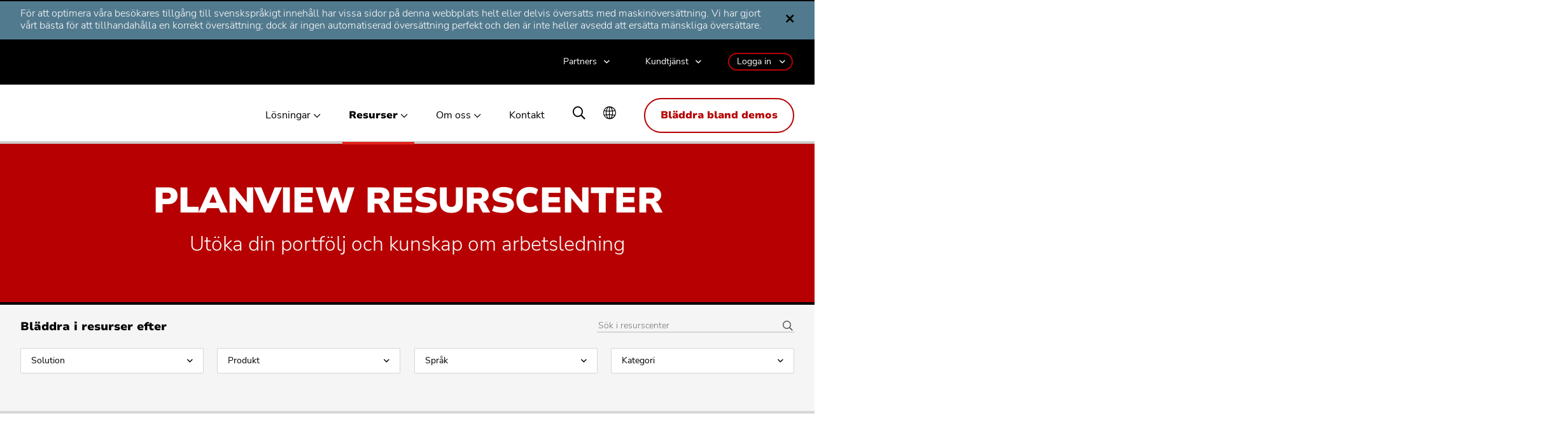

--- FILE ---
content_type: text/html; charset=utf-8
request_url: https://www.planview.com/se/resource-center/?resource_solution%5B%5D=professional-services-automation
body_size: 27296
content:
<!DOCTYPE html>
  <meta charset="UTF-8" lang="sv-SE" />
  <meta http-equiv="Content-Type" content="text/html; charset=UTF-8" lang="sv-SE" />
  <meta http-equiv="X-UA-Compatible" content="IE=edge" lang="sv-SE" />
  <meta name="viewport" content="width=device-width, initial-scale=1" lang="sv-SE" />
    <link rel="pingback" href="https://www.planview.com/se/xmlrpc.php" lang="sv-SE" />
  <link rel="profile" href="http://gmpg.org/xfn/11" lang="sv-SE" />

	<meta name="referrer" content="origin" lang="sv-SE" />
  <script type="text/javascript" src="https://consent.trustarc.com/v2/notice/12mhey" async="" lang="sv-SE"></script>
  <script async="" lang="sv-SE">
  	try {
  	    if ( truste && truste.eu && truste.eu.bindMap && truste.eu.bindMap.country) {
  	        
  	      var country = truste.eu.bindMap.country;
  	      var state = truste.eu.bindMap.state;
  	      notice_location = country + (state ? "|"+state : "");
  	      truste.util.createCookie("notice_location", notice_location, "0");
  	        
  	    }
  	} catch(e) {
  	   console.log("Error setting country cookie");
  	}
  </script>

  <link rel="preconnect" href="https://search-admin.planview.com" lang="sv-SE" />
	<link rel="prefetch" href="https://search-admin.planview.com" lang="sv-SE" />
  <link rel="preconnect" href="https://media.planview.com" lang="sv-SE" />
	<link rel="dns-prefetch" href="https://media.planview.com" lang="sv-SE" />
  <link rel="preconnect" href="https://blog.planview.com/se" lang="sv-SE" />
	<link rel="dns-prefetch" href="https://blog.planview.com/se" lang="sv-SE" />

	<link rel="dns-prefetch" href="https://js.driftt.com/" as="script" lang="sv-SE" />
	<link rel="dns-prefetch" href="https://events.rm-api.com/" as="script" lang="sv-SE" />
	<link rel="dns-prefetch" href="https://www.google-analytics.com/" as="script" lang="sv-SE" />
	<link rel="dns-prefetch" href="https://script.hotjar.com/" as="script" lang="sv-SE" />
	<link rel="dns-prefetch" href="https://static.hotjar.com/" as="script" lang="sv-SE" />
	<link rel="dns-prefetch" href="https://bat.bing.com/" as="script" lang="sv-SE" />
	<link rel="dns-prefetch" href="https://connect.facebook.net/" as="script" lang="sv-SE" />
	<link rel="dns-prefetch" href="https://assets.rampmetrics.com/" as="script" lang="sv-SE" />

	<!--<script src="https://cdn.cookielaw.org/scripttemplates/otSDKStub.js" data-document-language="true" type="text/javascript" charset="UTF-8" data-domain-script="08aeb499-1f88-427c-86ec-e1cb29b5c1e4" ></script>-->  
  
	<link rel="dns-prefetch" href="https://www.googletagmanager.com/" lang="sv-SE" />
  <link rel="shortcut icon" href="https://media.planview.com/favicon/favicon.ico" lang="sv-SE" />
	<link rel="apple-touch-icon" sizes="57x57" href="https://media.planview.com/favicon/apple-icon-57x57.png" lang="sv-SE" />
	<link rel="apple-touch-icon" sizes="60x60" href="https://media.planview.com/favicon/apple-icon-60x60.png" lang="sv-SE" />
	<link rel="apple-touch-icon" sizes="72x72" href="https://media.planview.com/favicon/apple-icon-72x72.png" lang="sv-SE" />
	<link rel="apple-touch-icon" sizes="76x76" href="https://media.planview.com/favicon/apple-icon-76x76.png" lang="sv-SE" />
	<link rel="apple-touch-icon" sizes="114x114" href="https://media.planview.com/favicon/apple-icon-114x114.png" lang="sv-SE" />
	<link rel="apple-touch-icon" sizes="120x120" href="https://media.planview.com/favicon/apple-icon-120x120.png" lang="sv-SE" />
	<link rel="apple-touch-icon" sizes="144x144" href="https://media.planview.com/favicon/apple-icon-144x144.png" lang="sv-SE" />
	<link rel="apple-touch-icon" sizes="152x152" href="https://media.planview.com/favicon/apple-icon-152x152.png" lang="sv-SE" />
	<link rel="apple-touch-icon" sizes="180x180" href="https://media.planview.com/favicon/apple-icon-180x180.png" lang="sv-SE" />
	<link rel="icon" type="image/png" sizes="192x192" href="https://media.planview.com/favicon/android-icon-192x192.png" lang="sv-SE" />
	<link rel="icon" type="image/png" sizes="32x32" href="https://media.planview.com/favicon/favicon-32x32.png" lang="sv-SE" />
	<link rel="icon" type="image/png" sizes="96x96" href="https://media.planview.com/favicon/favicon-96x96.png" lang="sv-SE" />
	<link rel="icon" type="image/png" sizes="16x16" href="https://media.planview.com/favicon/favicon-16x16.png" lang="sv-SE" />
	<link rel="manifest" href="/se/wp-content/themes/planview-wp-theme/manifest.json" lang="sv-SE" />
	<meta name="msapplication-TileColor" content="#ffffff" lang="sv-SE" />
	<meta name="msapplication-TileImage" content="/ms-icon-144x144.png" lang="sv-SE" />
	<meta name="theme-color" content="#ff3000" lang="sv-SE" />
	<link rel="preload" as="font" href="/se/wp-content/themes/planview-wp-theme/font/NunitoSans-Light.woff2" type="font/woff2" crossorigin="anonymous" lang="sv-SE" />
	<link rel="preload" as="font" href="/se/wp-content/themes/planview-wp-theme/font/NunitoSans-Regular.woff2" type="font/woff2" crossorigin="anonymous" lang="sv-SE" />
	<link rel="preload" as="font" href="/se/wp-content/themes/planview-wp-theme/font/NunitoSans_7pt-Black.woff2" type="font/woff2" crossorigin="anonymous" lang="sv-SE" />
	<link rel="preload" as="font" href="/se/wp-content/themes/planview-wp-theme/font/LibreCaslonText-Regular.woff2" type="font/woff2" crossorigin="anonymous" lang="sv-SE" />
	<link rel="preload" as="font" href="/se/wp-content/themes/planview-wp-theme/font/LibreCaslonText-Italic.woff2" type="font/woff2" crossorigin="anonymous" lang="sv-SE" />
	<link rel="preload" as="font" href="/se/wp-content/themes/planview-wp-theme/font/LibreCaslonText-Bold.woff2" type="font/woff2" crossorigin="anonymous" lang="sv-SE" />
	
	<link class="sl_opaque" rel="alternate" hreflang="de" href="https://www.planview.com/de/resource-center/?resource_solution%5B%5D=professional-services-automation" translate="no" data-sl-translate-urls="false" lang="sv-SE" />
	<link class="sl_opaque" rel="alternate" hreflang="fr" href="https://www.planview.com/fr/resource-center/?resource_solution%5B%5D=professional-services-automation" translate="no" data-sl-translate-urls="false" lang="sv-SE" />
	<link class="sl_opaque" rel="alternate" hreflang="sv" href="https://www.planview.com/se/resource-center/?resource_solution%5B%5D=professional-services-automation" translate="no" data-sl-translate-urls="false" lang="sv-SE" />
	<link class="sl_opaque" rel="alternate" hreflang="en" href="https://www.planview.com/resource-center/?resource_solution%5B%5D=professional-services-automation" translate="no" data-sl-translate-urls="false" lang="sv-SE" />
	<link class="sl_opaque" rel="alternate" hreflang="x-default" href="https://www.planview.com/resource-center/?resource_solution%5B%5D=professional-services-automation" translate="no" data-sl-translate-urls="false" lang="sv-SE" />

  <script async="" lang="sv-SE">
  	if ( window.PerformanceObserver) {
  		const observer = new PerformanceObserver( list => {
  			for (const entry of list.getEntries()) {
  				console.log(entry.name, (entry.startTime / 1000).toFixed(2))
  				// ga('send', 'timing', entry.name, 'userId', (entry.startTime / 1000).toFixed(2))
  			}
  		})
  		observer.observe({entryTypes: ['paint']})
  	}
  </script>
  <meta name="robots" content="index, follow, max-image-preview:large, max-snippet:-1, max-video-preview:-1" lang="sv-SE" />
	<style lang="sv-SE">img:is([sizes="auto" i], [sizes^="auto," i]) { contain-intrinsic-size: 3000px 1500px }</style>
	
<!-- Google Tag Manager for WordPress by gtm4wp.com -->
<script data-cfasync="false" data-pagespeed-no-defer="" lang="sv-SE">
	var gtm4wp_datalayer_name = "dataLayer";
	var dataLayer = dataLayer || [];
</script>
<!-- End Google Tag Manager for WordPress by gtm4wp.com -->
	<!-- This site is optimized with the Yoast SEO Premium plugin v26.2 (Yoast SEO v26.2) - https://yoast.com/wordpress/plugins/seo/ -->
	<link media="all" href="https://www.planview.com/se/wp-content/cache/autoptimize/1/css/autoptimize_8efca20deca8c6afd10548ed5efa58e8.css" rel="stylesheet" lang="sv-SE" /><title lang="sv-SE">Planview resurscenter | Planview</title>
	<meta name="description" content="Check out the Planview Resource Center for information about project portfolio management, strategic portfolio management, project management, digital product development and more." lang="sv-SE" />
	<link rel="canonical" href="https://www.planview.com/se/resource-center/" lang="sv-SE" />
	<meta property="og:locale" content="sv_SE" lang="sv-SE" />
	<meta property="og:type" content="article" lang="sv-SE" />
	<meta property="og:title" content="Planview resurscenter" lang="sv-SE" />
	<meta property="og:url" content="https://www.planview.com/se/resource-center/" lang="sv-SE" />
	<meta property="og:site_name" content="Planview" lang="sv-SE" />
	<meta property="article:publisher" content="https://www.facebook.com/PlanviewCo/" lang="sv-SE" />
	<meta property="article:modified_time" content="2025-09-19T19:37:47+00:00" lang="sv-SE" />
	<meta property="og:image" content="https://media.planview.com/wp-content/uploads/2020/01/social-planview-rebrand-min.jpg" lang="sv-SE" />
	<meta property="og:image:width" content="400" lang="sv-SE" />
	<meta property="og:image:height" content="400" lang="sv-SE" />
	<meta property="og:image:type" content="image/jpeg" lang="sv-SE" />
	<meta name="twitter:card" content="summary_large_image" lang="sv-SE" />
	<meta name="twitter:image" content="https://media.planview.com/wp-content/uploads/2020/01/social-planview-rebrand-min.jpg" lang="sv-SE" />
	<meta name="twitter:site" content="@Planview" lang="sv-SE" />
	<script type="application/ld+json" class="yoast-schema-graph" lang="sv-SE">{"@context":"https://schema.org","@graph":[{"@type":"WebPage","@id":"https://www.planview.com/se/resource-center/","url":"https://www.planview.com/se/resource-center/","name":"The Planview Resource Center | Planview","isPartOf":{"@id":"https://www.planview.com/se/#website"},"datePublished":"2017-12-13T23:00:23+00:00","dateModified":"2025-09-19T19:37:47+00:00","description":"Check out the Planview Resource Center for information about project portfolio management, strategic portfolio management, project management, digital product development and more.","breadcrumb":{"@id":"https://www.planview.com/se/resource-center/#breadcrumb"},"inLanguage":"en-US","potentialAction":[{"@type":"ReadAction","target":["https://www.planview.com/se/resource-center/"]}]},{"@type":"BreadcrumbList","@id":"https://www.planview.com/se/resource-center/#breadcrumb","itemListElement":[{"@type":"ListItem","position":1,"name":"Home","item":"https://www.planview.com/se/"},{"@type":"ListItem","position":2,"name":"The Planview Resource Center"}]},{"@type":"WebSite","@id":"https://www.planview.com/se/#website","url":"https://www.planview.com/se/","name":"Planview","description":"","potentialAction":[{"@type":"SearchAction","target":{"@type":"EntryPoint","urlTemplate":"https://www.planview.com/se/?s={search_term_string}"},"query-input":{"@type":"PropertyValueSpecification","valueRequired":true,"valueName":"search_term_string"}}],"inLanguage":"en-US"}]}</script>
	<!-- / Yoast SEO Premium plugin. -->


<link rel="dns-prefetch" href="//rum-static.pingdom.net" lang="sv-SE" />
<link rel="alternate" type="application/rss+xml" title="Planview » Feed" href="https://www.planview.com/se/feed/" lang="sv-SE" />
<link rel="alternate" type="application/rss+xml" title="Planview » Comments Feed" href="https://www.planview.com/se/comments/feed/" lang="sv-SE" />
<style id="classic-theme-styles-inline-css" type="text/css" lang="sv-SE">
/*! This file is auto-generated */
.wp-block-button__link{color:#fff;background-color:#32373c;border-radius:9999px;box-shadow:none;text-decoration:none;padding:calc(.667em + 2px) calc(1.333em + 2px);font-size:1.125em}.wp-block-file__button{background:#32373c;color:#fff;text-decoration:none}
</style>
<style id="global-styles-inline-css" type="text/css" lang="sv-SE">
:root{--wp--preset--aspect-ratio--square: 1;--wp--preset--aspect-ratio--4-3: 4/3;--wp--preset--aspect-ratio--3-4: 3/4;--wp--preset--aspect-ratio--3-2: 3/2;--wp--preset--aspect-ratio--2-3: 2/3;--wp--preset--aspect-ratio--16-9: 16/9;--wp--preset--aspect-ratio--9-16: 9/16;--wp--preset--color--black: #000000;--wp--preset--color--cyan-bluish-gray: #abb8c3;--wp--preset--color--white: #ffffff;--wp--preset--color--pale-pink: #f78da7;--wp--preset--color--vivid-red: #cf2e2e;--wp--preset--color--luminous-vivid-orange: #ff6900;--wp--preset--color--luminous-vivid-amber: #fcb900;--wp--preset--color--light-green-cyan: #7bdcb5;--wp--preset--color--vivid-green-cyan: #00d084;--wp--preset--color--pale-cyan-blue: #8ed1fc;--wp--preset--color--vivid-cyan-blue: #0693e3;--wp--preset--color--vivid-purple: #9b51e0;--wp--preset--gradient--vivid-cyan-blue-to-vivid-purple: linear-gradient(135deg,rgba(6,147,227,1) 0%,rgb(155,81,224) 100%);--wp--preset--gradient--light-green-cyan-to-vivid-green-cyan: linear-gradient(135deg,rgb(122,220,180) 0%,rgb(0,208,130) 100%);--wp--preset--gradient--luminous-vivid-amber-to-luminous-vivid-orange: linear-gradient(135deg,rgba(252,185,0,1) 0%,rgba(255,105,0,1) 100%);--wp--preset--gradient--luminous-vivid-orange-to-vivid-red: linear-gradient(135deg,rgba(255,105,0,1) 0%,rgb(207,46,46) 100%);--wp--preset--gradient--very-light-gray-to-cyan-bluish-gray: linear-gradient(135deg,rgb(238,238,238) 0%,rgb(169,184,195) 100%);--wp--preset--gradient--cool-to-warm-spectrum: linear-gradient(135deg,rgb(74,234,220) 0%,rgb(151,120,209) 20%,rgb(207,42,186) 40%,rgb(238,44,130) 60%,rgb(251,105,98) 80%,rgb(254,248,76) 100%);--wp--preset--gradient--blush-light-purple: linear-gradient(135deg,rgb(255,206,236) 0%,rgb(152,150,240) 100%);--wp--preset--gradient--blush-bordeaux: linear-gradient(135deg,rgb(254,205,165) 0%,rgb(254,45,45) 50%,rgb(107,0,62) 100%);--wp--preset--gradient--luminous-dusk: linear-gradient(135deg,rgb(255,203,112) 0%,rgb(199,81,192) 50%,rgb(65,88,208) 100%);--wp--preset--gradient--pale-ocean: linear-gradient(135deg,rgb(255,245,203) 0%,rgb(182,227,212) 50%,rgb(51,167,181) 100%);--wp--preset--gradient--electric-grass: linear-gradient(135deg,rgb(202,248,128) 0%,rgb(113,206,126) 100%);--wp--preset--gradient--midnight: linear-gradient(135deg,rgb(2,3,129) 0%,rgb(40,116,252) 100%);--wp--preset--font-size--small: 13px;--wp--preset--font-size--medium: 20px;--wp--preset--font-size--large: 36px;--wp--preset--font-size--x-large: 42px;--wp--preset--spacing--20: 0.44rem;--wp--preset--spacing--30: 0.67rem;--wp--preset--spacing--40: 1rem;--wp--preset--spacing--50: 1.5rem;--wp--preset--spacing--60: 2.25rem;--wp--preset--spacing--70: 3.38rem;--wp--preset--spacing--80: 5.06rem;--wp--preset--shadow--natural: 6px 6px 9px rgba(0, 0, 0, 0.2);--wp--preset--shadow--deep: 12px 12px 50px rgba(0, 0, 0, 0.4);--wp--preset--shadow--sharp: 6px 6px 0px rgba(0, 0, 0, 0.2);--wp--preset--shadow--outlined: 6px 6px 0px -3px rgba(255, 255, 255, 1), 6px 6px rgba(0, 0, 0, 1);--wp--preset--shadow--crisp: 6px 6px 0px rgba(0, 0, 0, 1);}:where(.is-layout-flex){gap: 0.5em;}:where(.is-layout-grid){gap: 0.5em;}body .is-layout-flex{display: flex;}.is-layout-flex{flex-wrap: wrap;align-items: center;}.is-layout-flex > :is(*, div){margin: 0;}body .is-layout-grid{display: grid;}.is-layout-grid > :is(*, div){margin: 0;}:where(.wp-block-columns.is-layout-flex){gap: 2em;}:where(.wp-block-columns.is-layout-grid){gap: 2em;}:where(.wp-block-post-template.is-layout-flex){gap: 1.25em;}:where(.wp-block-post-template.is-layout-grid){gap: 1.25em;}.has-black-color{color: var(--wp--preset--color--black) !important;}.has-cyan-bluish-gray-color{color: var(--wp--preset--color--cyan-bluish-gray) !important;}.has-white-color{color: var(--wp--preset--color--white) !important;}.has-pale-pink-color{color: var(--wp--preset--color--pale-pink) !important;}.has-vivid-red-color{color: var(--wp--preset--color--vivid-red) !important;}.has-luminous-vivid-orange-color{color: var(--wp--preset--color--luminous-vivid-orange) !important;}.has-luminous-vivid-amber-color{color: var(--wp--preset--color--luminous-vivid-amber) !important;}.has-light-green-cyan-color{color: var(--wp--preset--color--light-green-cyan) !important;}.has-vivid-green-cyan-color{color: var(--wp--preset--color--vivid-green-cyan) !important;}.has-pale-cyan-blue-color{color: var(--wp--preset--color--pale-cyan-blue) !important;}.has-vivid-cyan-blue-color{color: var(--wp--preset--color--vivid-cyan-blue) !important;}.has-vivid-purple-color{color: var(--wp--preset--color--vivid-purple) !important;}.has-black-background-color{background-color: var(--wp--preset--color--black) !important;}.has-cyan-bluish-gray-background-color{background-color: var(--wp--preset--color--cyan-bluish-gray) !important;}.has-white-background-color{background-color: var(--wp--preset--color--white) !important;}.has-pale-pink-background-color{background-color: var(--wp--preset--color--pale-pink) !important;}.has-vivid-red-background-color{background-color: var(--wp--preset--color--vivid-red) !important;}.has-luminous-vivid-orange-background-color{background-color: var(--wp--preset--color--luminous-vivid-orange) !important;}.has-luminous-vivid-amber-background-color{background-color: var(--wp--preset--color--luminous-vivid-amber) !important;}.has-light-green-cyan-background-color{background-color: var(--wp--preset--color--light-green-cyan) !important;}.has-vivid-green-cyan-background-color{background-color: var(--wp--preset--color--vivid-green-cyan) !important;}.has-pale-cyan-blue-background-color{background-color: var(--wp--preset--color--pale-cyan-blue) !important;}.has-vivid-cyan-blue-background-color{background-color: var(--wp--preset--color--vivid-cyan-blue) !important;}.has-vivid-purple-background-color{background-color: var(--wp--preset--color--vivid-purple) !important;}.has-black-border-color{border-color: var(--wp--preset--color--black) !important;}.has-cyan-bluish-gray-border-color{border-color: var(--wp--preset--color--cyan-bluish-gray) !important;}.has-white-border-color{border-color: var(--wp--preset--color--white) !important;}.has-pale-pink-border-color{border-color: var(--wp--preset--color--pale-pink) !important;}.has-vivid-red-border-color{border-color: var(--wp--preset--color--vivid-red) !important;}.has-luminous-vivid-orange-border-color{border-color: var(--wp--preset--color--luminous-vivid-orange) !important;}.has-luminous-vivid-amber-border-color{border-color: var(--wp--preset--color--luminous-vivid-amber) !important;}.has-light-green-cyan-border-color{border-color: var(--wp--preset--color--light-green-cyan) !important;}.has-vivid-green-cyan-border-color{border-color: var(--wp--preset--color--vivid-green-cyan) !important;}.has-pale-cyan-blue-border-color{border-color: var(--wp--preset--color--pale-cyan-blue) !important;}.has-vivid-cyan-blue-border-color{border-color: var(--wp--preset--color--vivid-cyan-blue) !important;}.has-vivid-purple-border-color{border-color: var(--wp--preset--color--vivid-purple) !important;}.has-vivid-cyan-blue-to-vivid-purple-gradient-background{background: var(--wp--preset--gradient--vivid-cyan-blue-to-vivid-purple) !important;}.has-light-green-cyan-to-vivid-green-cyan-gradient-background{background: var(--wp--preset--gradient--light-green-cyan-to-vivid-green-cyan) !important;}.has-luminous-vivid-amber-to-luminous-vivid-orange-gradient-background{background: var(--wp--preset--gradient--luminous-vivid-amber-to-luminous-vivid-orange) !important;}.has-luminous-vivid-orange-to-vivid-red-gradient-background{background: var(--wp--preset--gradient--luminous-vivid-orange-to-vivid-red) !important;}.has-very-light-gray-to-cyan-bluish-gray-gradient-background{background: var(--wp--preset--gradient--very-light-gray-to-cyan-bluish-gray) !important;}.has-cool-to-warm-spectrum-gradient-background{background: var(--wp--preset--gradient--cool-to-warm-spectrum) !important;}.has-blush-light-purple-gradient-background{background: var(--wp--preset--gradient--blush-light-purple) !important;}.has-blush-bordeaux-gradient-background{background: var(--wp--preset--gradient--blush-bordeaux) !important;}.has-luminous-dusk-gradient-background{background: var(--wp--preset--gradient--luminous-dusk) !important;}.has-pale-ocean-gradient-background{background: var(--wp--preset--gradient--pale-ocean) !important;}.has-electric-grass-gradient-background{background: var(--wp--preset--gradient--electric-grass) !important;}.has-midnight-gradient-background{background: var(--wp--preset--gradient--midnight) !important;}.has-small-font-size{font-size: var(--wp--preset--font-size--small) !important;}.has-medium-font-size{font-size: var(--wp--preset--font-size--medium) !important;}.has-large-font-size{font-size: var(--wp--preset--font-size--large) !important;}.has-x-large-font-size{font-size: var(--wp--preset--font-size--x-large) !important;}
:where(.wp-block-post-template.is-layout-flex){gap: 1.25em;}:where(.wp-block-post-template.is-layout-grid){gap: 1.25em;}
:where(.wp-block-columns.is-layout-flex){gap: 2em;}:where(.wp-block-columns.is-layout-grid){gap: 2em;}
:root :where(.wp-block-pullquote){font-size: 1.5em;line-height: 1.6;}
</style>


<script type="text/javascript" src="https://www.planview.com/se/wp-content/cache/autoptimize/1/js/autoptimize_single_efac861ed7daa356d92cac1a877e531e.js?ver=1768646452' defer='defer'" id="block-resource-center-portal-default-js" lang="sv-SE"></script>
<link rel="https://api.w.org/" href="https://www.planview.com/se/wp-json/" lang="sv-SE" /><link rel="alternate" title="JSON" type="application/json" href="https://www.planview.com/se/wp-json/wp/v2/pages/13246" lang="sv-SE" /><link rel="EditURI" type="application/rsd+xml" title="RSD" href="https://www.planview.com/se/xmlrpc.php?rsd" lang="sv-SE" />
<link rel="shortlink" href="https://www.planview.com/se/?p=13246" lang="sv-SE" />
<link rel="alternate" title="oEmbed (JSON)" type="application/json+oembed" href="https://www.planview.com/se/wp-json/oembed/1.0/embed?url=https%3A%2F%2Fwww.planview.com%2Fresource-center%2F" lang="sv-SE" />
<link rel="alternate" title="oEmbed (XML)" type="text/xml+oembed" href="https://www.planview.com/se/wp-json/oembed/1.0/embed?url=https%3A%2F%2Fwww.planview.com%2Fresource-center%2F&amp;format=xml" lang="sv-SE" />

<!-- Google Tag Manager for WordPress by gtm4wp.com -->
<!-- GTM Container placement set to automatic -->
<script data-cfasync="false" data-pagespeed-no-defer="" lang="sv-SE">
	var dataLayer_content = {"pagePostType":"page","pagePostType2":"single-page"};
	dataLayer.push( dataLayer_content );
</script>
<script data-cfasync="false" data-pagespeed-no-defer="" lang="sv-SE">
(function(w,d,s,l,i){w[l]=w[l]||[];w[l].push({'gtm.start':
new Date().getTime(),event:'gtm.js'});var f=d.getElementsByTagName(s)[0],
j=d.createElement(s),dl=l!='dataLayer'?'&l='+l:'';j.async=true;j.src=
'//www.googletagmanager.com/gtm.js?id='+i+dl;f.parentNode.insertBefore(j,f);
})(window,document,'script','dataLayer','GTM-KJRXS3');
</script>
<!-- End Google Tag Manager for WordPress by gtm4wp.com --><noscript lang="sv-SE"><style>.lazyload[data-src]{display:none !important;}</style></noscript><style lang="sv-SE">.lazyload{background-image:none !important;}.lazyload:before{background-image:none !important;}</style>
  
	
<!--	<script src="https://cdn.cookielaw.org/scripttemplates/otSDKStub.js" data-document-language="true" type="text/javascript" charset="UTF-8" data-domain-script="08aeb499-1f88-427c-86ec-e1cb29b5c1e4" ></script>
	<script type="text/javascript">
		var isVideoConsent = 0;	
		function OptanonWrapper() { 
			if (window.location.hash == '#privacyCenter'){
				window.Optanon.ToggleInfoDisplay()
			}
	
			window.dataLayer.push({"event":"OneTrustGroupsUpdated"});		
			console.log('one trust callback')
			isVideoConsent = false;
			Optanon.InsertHtml(' ', 'videoIframe', function(){
				isVideoConsent = true;
			}, null, 4);
		}		
	</script>-->
	
		<style type="text/css" lang="sv-SE">#site-header{position:relative;background-color:#000;border-bottom:4px solid #474746;z-index:999}@media screen and (min-width:1200px){#site-header{position:relative;background-color:#fff;padding-bottom:0;overflow:visible;min-height:108px;border-color:#ccc}}#site-header.sticky{position:fixed!important;top:0;left:0}@media screen and (min-width:1200px){#site-header.sticky{min-height:88px}#site-header.sticky .top-menu-wrap{display:none}}#site-header.sticky+#page-body{padding-top:64px}@media screen and (min-width:1200px){#site-header.sticky+#page-body{padding-top:155px}}#site-header .container{position:relative}#site-header a#btnSearch,#site-header a#btnTabSearch{display:none;position:absolute;top:16px;right:64px;font-size:24px;color:#fff}#site-header a#btnSearch:before,#site-header a#btnTabSearch:before{content:"\e979";font-family:pv-fonts}#site-header .top-menu{position:relative;padding:12px 16px;margin:0 -16px;background-color:#000;z-index:3}@media screen and (min-width:1200px){#site-header .top-menu{display:block!important;margin:0;padding:24px 0 0;background-color:transparent;border:none}}#site-header .top-menu a.planview-logo{display:inline-block;height:32px;width:120px;overflow:hidden;background:url(https://media.planview.com/images/proteus_logo.png) no-repeat 0 0;background-size:100% 32px;text-indent:100%}@media screen and (min-width:1200px){#site-header .top-menu a.planview-logo{height:60px;width:175px;background-size:100% 48px;background:url(https://media.planview.com/images/Logo.png) no-repeat 0 0}}#site-header .top-menu a#btnBrowseDemo{position:absolute;top:8px;right:56px;width:155px;font-size:14px;padding:10px 5px}@media screen and (min-width:768px){#site-header .top-menu a#btnBrowseDemo{display:block;right:80px}}@media screen and (min-width:1200px){#site-header .top-menu a#btnBrowseDemo{display:none}}#site-header .top-menu a#mobileBtnMenu{display:block;position:absolute;top:16px;right:16px;font-size:24px;color:#fff}#site-header .top-menu a#mobileBtnMenu:before{content:"\e601";font-family:pv-fonts}@media screen and (min-width:1200px){#site-header .top-menu a#mobileBtnMenu{display:none}}@media screen and (min-width:1200px){#site-header .top-menu-wrap{background-color:#000;padding:20px 0;position:relative;z-index:5;text-align:right}#site-header .top-menu-wrap:before{content:"";position:absolute;top:0;bottom:0;left:-100%;right:-100%;background-color:#000;z-index:-1}}#site-header .top-menu-wrap .desktop-login{display:none;position:absolute;top:18px;right:124px;max-width:440px;z-index:5}@media screen and (min-width:1200px){#site-header .top-menu-wrap .desktop-login{display:inline-block;position:relative;top:0;right:0;max-width:100%}}#site-header .top-menu-wrap .desktop-login li.menu-item{border:none}#site-header .top-menu-wrap .desktop-login>li{display:inline-block;padding:0;margin:0;line-height:1}#site-header .top-menu-wrap .desktop-login>li:not(:first-child){margin-left:32px}#site-header .top-menu-wrap .desktop-login>li#header-link-contact-phone{display:none}@media screen and (min-width:1200px){#site-header .top-menu-wrap .desktop-login>li#header-link-contact-phone{display:block}}#site-header .top-menu-wrap .desktop-login>li>a{display:block;padding:1px 0 3px;margin:0;text-transform:none;width:auto;font-size:14px;line-height:24px;color:#fff;font-family:Medium,Arial,Verdana,Helvetica,sans-serif;font-style:normal;font-stretch:normal;font-weight:400;-webkit-font-smoothing:antialiased;-moz-osx-font-smoothing:grayscale;line-height:1.2}@media screen and (min-width:1200px){#site-header .top-menu-wrap .desktop-login>li>a{padding:0}}#site-header .top-menu-wrap .desktop-login>li>a:focus{color:hsla(0,0%,100%,.64)}#site-header .top-menu-wrap .desktop-login>li>a:active,#site-header .top-menu-wrap .desktop-login>li>a:hover{color:#fff;background:none}#site-header .top-menu-wrap .desktop-login>li>a.contact-phone{display:inline-block;font-size:14px!important;font-family:Heavy,Arial,Verdana,Helvetica,sans-serif;font-style:normal;font-stretch:normal;font-weight:400;-webkit-font-smoothing:antialiased;-moz-osx-font-smoothing:grayscale;line-height:1.2;line-height:24px;color:#e2251b}@media screen and (min-width:768px){#site-header .top-menu-wrap .desktop-login>li>a.contact-phone{display:none}}@media screen and (min-width:1200px){#site-header .top-menu-wrap .desktop-login>li>a.contact-phone{display:block}}#site-header .top-menu-wrap .desktop-login>li>a.login-menu-toggle:before{right:10px!important}#site-header .top-menu-wrap .desktop-login>li.item-dropdown{position:relative}#site-header .top-menu-wrap .desktop-login>li.item-dropdown .menu-dropdown{position:absolute;top:100%;right:-24px;opacity:0;z-index:-1;overflow:hidden;max-height:0;margin:8px 0 0;box-shadow:0 0 4px rgba(0,0,0,.02)}#site-header .top-menu-wrap .desktop-login>li.item-dropdown .menu-dropdown:before{content:"";position:absolute;top:-9px;right:22px;width:0;height:0;border-style:solid;border-width:0 10px 10px;border-color:transparent transparent #fff}#site-header .top-menu-wrap .desktop-login>li.item-dropdown .menu-dropdown.login-dropdown-menu{right:-16px}#site-header .top-menu-wrap .desktop-login>li.item-dropdown a.menu-toggle{position:relative;padding:0 24px 0 16px}#site-header .top-menu-wrap .desktop-login>li.item-dropdown a.menu-toggle.login-menu-toggle:before{top:4px}#site-header .top-menu-wrap .desktop-login>li.item-dropdown a.menu-toggle:before{display:block;position:absolute;top:0;right:4px;content:"\e963";font-family:pv-fonts;line-height:1.2}#site-header .top-menu-wrap .desktop-login>li.item-dropdown.open .menu-dropdown{opacity:1;z-index:1;overflow:visible;max-height:400px}#site-header .top-menu-wrap .desktop-login>li.item-dropdown ul.sub-menu{display:flex;flex-flow:row wrap;justify-content:space-between;width:auto;padding:16px 0;margin:0;text-align:left;list-style-type:none;background:#fff;border:1px solid #dfdedd}#site-header .top-menu-wrap .desktop-login>li.item-dropdown ul.sub-menu li{padding:0;margin:0;text-align:left}#site-header .top-menu-wrap .desktop-login>li.item-dropdown ul.sub-menu li a{display:inline-block;width:100%;padding:8px 32px;margin:0;font-family:Heavy,Arial,Verdana,Helvetica,sans-serif;font-style:normal;font-stretch:normal;font-weight:400;-webkit-font-smoothing:antialiased;-moz-osx-font-smoothing:grayscale;line-height:1.2;font-size:16px;line-height:24px;text-align:left;white-space:nowrap;cursor:pointer;color:#000}#site-header .top-menu-wrap .desktop-login>li.item-dropdown ul.sub-menu li a:hover{background:hsla(30,3%,87%,.24)}#site-header .top-menu-wrap .desktop-login>li.item-dropdown #login-menu{width:568px}#site-header .top-menu-wrap .desktop-login>li.item-dropdown #login-menu li{position:relative;width:calc(50% - 12px);height:64px;color:#000;text-align:left}#site-header .top-menu-wrap .desktop-login>li.item-dropdown #login-menu li.has-menu,#site-header .top-menu-wrap .desktop-login>li.item-dropdown #login-menu li.has-menu a{height:auto}#site-header .top-menu-wrap .desktop-login>li.item-dropdown #login-menu li [class*=badge-],#site-header .top-menu-wrap .desktop-login>li.item-dropdown #login-menu li [class^=badge-]{position:absolute;top:16px;left:16px;width:26px;height:30px;background:url(https://media.planview.com/images/badge-products-rewire-janeus-6-min.png) no-repeat;background-size:auto 60px}#site-header .top-menu-wrap .desktop-login>li.item-dropdown #login-menu li [class*=badge-].badge-planview-leankit,#site-header .top-menu-wrap .desktop-login>li.item-dropdown #login-menu li [class^=badge-].badge-planview-leankit{background-position-x:-215px;width:32px}#site-header .top-menu-wrap .desktop-login>li.item-dropdown #login-menu li [class*=badge-].badge-planview-changepoint,#site-header .top-menu-wrap .desktop-login>li.item-dropdown #login-menu li [class^=badge-].badge-planview-changepoint{background-position-x:-188px;width:26px}#site-header .top-menu-wrap .desktop-login>li.item-dropdown #login-menu li [class*=badge-].badge-planview-clarizen,#site-header .top-menu-wrap .desktop-login>li.item-dropdown #login-menu li [class^=badge-].badge-planview-clarizen{background-position-x:-110px;width:26px}#site-header .top-menu-wrap .desktop-login>li.item-dropdown #login-menu li [class*=badge-].badge-planview-ppm-pro,#site-header .top-menu-wrap .desktop-login>li.item-dropdown #login-menu li [class^=badge-].badge-planview-ppm-pro{background-position-x:-159px;width:28px}#site-header .top-menu-wrap .desktop-login>li.item-dropdown #login-menu li [class*=badge-].badge-planview-projectplace,#site-header .top-menu-wrap .desktop-login>li.item-dropdown #login-menu li [class^=badge-].badge-planview-projectplace{background-position-x:-80px;width:30px}#site-header .top-menu-wrap .desktop-login>li.item-dropdown #login-menu li [class*=badge-].badge-planview-spigit,#site-header .top-menu-wrap .desktop-login>li.item-dropdown #login-menu li [class^=badge-].badge-planview-spigit{width:26px;background-position-x:-136px}#site-header .top-menu-wrap .desktop-login>li.item-dropdown #login-menu li [class*=badge-].badge-planview-hub,#site-header .top-menu-wrap .desktop-login>li.item-dropdown #login-menu li [class^=badge-].badge-planview-hub{width:26px;background-position-x:-315px}#site-header .top-menu-wrap .desktop-login>li.item-dropdown #login-menu li [class*=badge-].badge-planview-viz,#site-header .top-menu-wrap .desktop-login>li.item-dropdown #login-menu li [class^=badge-].badge-planview-viz{width:32px;background-position-x:-277px}#site-header .top-menu-wrap .desktop-login>li.item-dropdown #login-menu li [class*=badge-].badge-planview-barometer,#site-header .top-menu-wrap .desktop-login>li.item-dropdown #login-menu li [class^=badge-].badge-planview-barometer{width:27px;background-position-x:-54px}#site-header .top-menu-wrap .desktop-login>li.item-dropdown #login-menu li [class*=badge-].badge-planview-daptiv,#site-header .top-menu-wrap .desktop-login>li.item-dropdown #login-menu li [class^=badge-].badge-planview-daptiv{width:26px;background-position-x:-27px}#site-header .top-menu-wrap .desktop-login>li.item-dropdown #login-menu li [class*=badge-].badge-planview-ea,#site-header .top-menu-wrap .desktop-login>li.item-dropdown #login-menu li [class^=badge-].badge-planview-ea{width:27px;background-position-x:-250px}#site-header .top-menu-wrap .desktop-login>li.item-dropdown #login-menu li [class*=badge-].badge-planview-advisor,#site-header .top-menu-wrap .desktop-login>li.item-dropdown #login-menu li [class^=badge-].badge-planview-advisor{width:32px;background-position-x:-345px}#site-header .top-menu-wrap .desktop-login>li.item-dropdown #login-menu li [class*=badge-].badge-planview-enterprise-one,#site-header .top-menu-wrap .desktop-login>li.item-dropdown #login-menu li [class^=badge-].badge-planview-enterprise-one{width:26px}#site-header .top-menu-wrap .desktop-login>li.item-dropdown #login-menu li .product-title{font-family:Heavy,Arial,Verdana,Helvetica,sans-serif;font-style:normal;font-stretch:normal;font-weight:400;-webkit-font-smoothing:antialiased;-moz-osx-font-smoothing:grayscale;line-height:1.2;font-size:14px;line-height:16px;color:#000}#site-header .top-menu-wrap .desktop-login>li.item-dropdown #login-menu li .product-sub{display:block;font-family:Medium,Arial,Verdana,Helvetica,sans-serif;font-style:normal;font-stretch:normal;font-weight:400;-webkit-font-smoothing:antialiased;-moz-osx-font-smoothing:grayscale;line-height:1.2;font-size:12px;line-height:14px;font-style:italic;color:rgba(0,0,0,.72)}#site-header .top-menu-wrap .desktop-login>li.item-dropdown #login-menu li div{position:relative;padding:16px 0 0 56px}#site-header .top-menu-wrap .desktop-login>li.item-dropdown #login-menu li a{position:relative;display:inline-block;width:100%;height:64px;padding:16px 25px 16px 56px;font-size:14px;line-height:16px}#site-header .top-menu-wrap .desktop-login>li.item-dropdown #login-menu li a:after{position:absolute;top:18px;right:16px;display:inline-block;content:"\e965";font-family:pv-fonts;font-weight:400;font-style:normal}#site-header .top-menu-wrap .desktop-login>li.item-dropdown #login-menu li sup{font-size:.5em;padding-bottom:0}#site-header .top-menu-wrap .desktop-login>li.item-dropdown #login-menu li.login-pveo{padding:18px 16px 16px 56px;line-height:16px}#site-header .top-menu-wrap .desktop-login>li.item-dropdown #login-menu li.login-pveo .product-sub{line-height:14px;color:#e2251b}#site-header .top-menu-wrap .desktop-login>li.item-dropdown #login-menu .login-submenu{display:block;margin:16px 0 8px}#site-header .top-menu-wrap .desktop-login>li.item-dropdown #login-menu .login-submenu li{width:100%;height:auto}#site-header .top-menu-wrap .desktop-login>li.item-dropdown #login-menu .login-submenu li a{height:auto;padding:8px 8px 8px 80px}#site-header .top-menu-wrap .desktop-login>li.item-dropdown #login-menu .login-submenu li a:after{top:8px}#site-header .top-menu-wrap .desktop-login>li.item-login{border:2px solid #000;margin-top:-1px}#site-header .top-menu-wrap .desktop-login>li.item-login a.menu-toggle{border:2px solid #b60001;border-radius:16px;padding:4px 32px 4px 12px}#site-header .main-menu{position:fixed;top:64px;width:100%;max-height:0;height:0;overflow:hidden;z-index:-1;opacity:0;margin:0 -16px;padding-bottom:0;background-color:#b60001;overflow-y:auto;-ms-overflow-style:none;scrollbar-width:none}#site-header .main-menu::-webkit-scrollbar{display:none}@media screen and (min-width:768px){#site-header .main-menu{position:absolute;top:0;right:0;width:370px;min-height:0;margin:0;padding:0}#site-header .main-menu:before{content:"";position:fixed;top:0;bottom:0;left:0;width:calc(100% - 370px);background-color:#000;z-index:-1;max-height:0}}@media screen and (min-width:1200px){#site-header .main-menu{position:relative;width:100%;background-color:#fff;opacity:1;z-index:4;max-height:24px;min-height:unset;overflow:visible}#site-header .main-menu:before{display:none}}#site-header .mobile-header{position:fixed;top:0;z-index:3}@media screen and (min-width:768px){#site-header .mobile-header{position:relative;padding:12px 22px;background-color:#fff;border-bottom:4px solid #474746;z-index:5}#site-header .mobile-header:after{display:block;content:"\e967";font-family:pv-fonts;position:absolute;top:18px;right:16px;cursor:pointer}}@media screen and (min-width:1200px){#site-header .mobile-header{display:none}}#site-header .mobile-header .mobile-lang-menu{position:absolute;top:14px;left:16px;background-color:#fff;width:146px;z-index:4}@media screen and (min-width:768px){#site-header .mobile-header .mobile-lang-menu{position:relative;display:inline-block;top:0;left:0;width:146px;z-index:4}}#site-header .mobile-header .mobile-lang-menu:before{content:"";position:absolute;top:-4px;left:0;right:0;bottom:0;background-color:#fff}#site-header .mobile-header .mobile-lang-menu a.btn-dropdown{display:block;position:relative;font-family:Medium,Arial,Verdana,Helvetica,sans-serif;font-style:normal;font-stretch:normal;font-weight:400;-webkit-font-smoothing:antialiased;-moz-osx-font-smoothing:grayscale;font-size:14px;line-height:1.2;line-height:26px;padding:1px 50px;color:#000;border:2px solid #000;border-radius:16px}#site-header .mobile-header .mobile-lang-menu a.btn-dropdown:before{content:"\e980";font-family:pv-fonts;font-size:18px;position:absolute;top:1px;left:12px}#site-header .mobile-header .mobile-lang-menu a.btn-dropdown:after{content:"\e963";font-family:pv-fonts;position:absolute;top:1px;right:12px;color:#b60001}#site-header .mobile-header .mobile-lang-menu ul.menu-dropdown{display:none;position:absolute;top:100%;left:0;right:0;z-index:5;background-color:#780009;padding:8px 0}#site-header .mobile-header .mobile-lang-menu ul.menu-dropdown:before{bottom:100%;right:10px;border:solid transparent;content:" ";height:0;width:0;position:absolute;pointer-events:none;border-color:transparent;border-bottom-color:#780009;border-width:8px;margin-left:-8px}#site-header .mobile-header .mobile-lang-menu ul.menu-dropdown li{display:block;border:none;padding:0}#site-header .mobile-header .mobile-lang-menu ul.menu-dropdown li a{position:relative;display:block;padding:8px 32px 8px 16px;color:#fff;font-family:Heavy,Arial,Verdana,Helvetica,sans-serif;font-style:normal;font-stretch:normal;font-weight:400;-webkit-font-smoothing:antialiased;-moz-osx-font-smoothing:grayscale;line-height:1.2}#site-header .mobile-header .mobile-lang-menu ul.menu-dropdown li a.active:after{content:"\e959";font-family:pv-fonts;position:absolute;top:5px;right:24px;font-size:20px;color:#e2251b}#site-header .mobile-header .mobile-lang-menu.open .menu-dropdown{display:block}#site-header .mobile-header .contact-phone{display:none;font-family:Heavy,Arial,Verdana,Helvetica,sans-serif;font-style:normal;font-stretch:normal;font-weight:400;-webkit-font-smoothing:antialiased;-moz-osx-font-smoothing:grayscale;font-size:14px;line-height:1.2;color:#b60001;margin-left:24px}@media screen and (min-width:768px){#site-header .mobile-header .contact-phone{display:inline-block}}#site-header .group-item:last-child ul.solution-item li{padding:0 16px}#site-header ul{padding:0;margin:0;list-style-type:none}#site-header ul ul.solution-item li:not(:first-child){padding-left:32px}#site-header ul li.menu-item{display:block;padding:0 16px;margin:0;border-bottom:1px solid #dfdedd}@media screen and (min-width:1200px){#site-header ul li.menu-item{border-bottom:none}#site-header ul li.menu-item.nav-demo{display:none!important}}#site-header ul li.menu-item a:not(.view-all){display:block;position:relative;color:#000;font-family:Heavy,Arial,Verdana,Helvetica,sans-serif;font-style:normal;font-stretch:normal;font-weight:400;-webkit-font-smoothing:antialiased;-moz-osx-font-smoothing:grayscale;line-height:1.2;padding:16px 32px 16px 0}@media screen and (min-width:1200px){#site-header ul li.menu-item a:not(.view-all){padding:11px 0}#site-header ul li.menu-item a:not(.view-all).menu-header{font-size:14px;padding:12px 0}}#site-header ul li.menu-item a:not(.view-all).link:after,#site-header ul li.menu-item a:not(.view-all).mobile-submenu:after{position:absolute;top:18px;right:3px;display:inline-block;content:"\e965";font-size:20px;font-family:pv-fonts;font-weight:400;font-style:normal}@media screen and (min-width:1200px){#site-header ul li.menu-item a:not(.view-all).link:after,#site-header ul li.menu-item a:not(.view-all).mobile-submenu:after{display:none}}#site-header ul li.menu-item ul.sub-menu{position:absolute;left:0;right:0;top:0;opacity:0;z-index:-1;max-height:0;overflow:hidden;background-color:#fff;transform:translateX(100%);transition:all .3s ease}@media screen and (min-width:1200px){#site-header ul li.menu-item ul.sub-menu{transform:translateX(0);transition:none;top:40px}}#site-header ul li.menu-item ul.sub-menu .submenu-title{background-color:hsla(0,0%,84%,.24);font-size:18px;padding:16px}#site-header ul li.menu-item ul.sub-menu .submenu-title,#site-header ul li.menu-item ul.sub-menu .submenu-title a.btnBack{font-family:Heavy,Arial,Verdana,Helvetica,sans-serif;font-style:normal;font-stretch:normal;font-weight:400;-webkit-font-smoothing:antialiased;-moz-osx-font-smoothing:grayscale;line-height:1.2}#site-header ul li.menu-item ul.sub-menu .submenu-title a.btnBack{font-size:12px;color:#4a7082;padding:0;margin-bottom:8px}#site-header ul li.menu-item ul.sub-menu .submenu-title a.btnBack:before{content:"\e605";font-family:pv-fonts;font-size:10px;margin-right:6px}@media screen and (min-width:1200px){#site-header ul li.menu-item ul.sub-menu .submenu-title{display:none}}@media screen and (min-width:1200px){#site-header ul li.menu-item ul.sub-menu#mobile-solution{display:flex;flex-flow:row wrap;justify-content:flex-start;gap:24px;top:-8px;padding:0;border:1px solid #dfdedd}}#site-header ul li.menu-item ul.sub-menu#mobile-solution .solution-group{padding:16px}@media screen and (min-width:1200px){#site-header ul li.menu-item ul.sub-menu#mobile-solution .solution-group{padding-top:0;flex:0 calc(50% - 16px)}}@media screen and (min-width:1200px){#site-header ul li.menu-item ul.sub-menu#mobile-solution .solution-group:nth-child(3) .sub-menu-group{display:flex;flex-flow:row wrap;justify-content:space-between}}@media screen and (min-width:1200px){#site-header ul li.menu-item ul.sub-menu#mobile-solution .solution-group:nth-child(3) .sub-menu-group .menu-item{flex:0 0 50%}#site-header ul li.menu-item ul.sub-menu#mobile-solution .solution-group:nth-child(3) .sub-menu-group .menu-item.item-dpd{flex:0 0 100%}}#site-header ul li.menu-item ul.sub-menu#mobile-solution .solution-group .group-heading{display:block;margin-bottom:24px;text-transform:uppercase;font-family:Heavy,Arial,Verdana,Helvetica,sans-serif;font-style:normal;font-stretch:normal;font-weight:400;-webkit-font-smoothing:antialiased;-moz-osx-font-smoothing:grayscale;font-size:18px;line-height:1.2}@media screen and (min-width:1200px){#site-header ul li.menu-item ul.sub-menu#mobile-solution .solution-group .group-heading{margin-bottom:40px}}#site-header ul li.menu-item ul.sub-menu#mobile-solution .solution-group .group-heading .link{padding:0;color:#4a7082}#site-header ul li.menu-item ul.sub-menu#mobile-solution .solution-group .group-heading .link:after{content:none}@media screen and (min-width:1200px){#site-header ul li.menu-item ul.sub-menu#mobile-solution .solution-group li.menu-item{display:block;margin-bottom:24px}}#site-header ul li.menu-item ul.sub-menu#mobile-solution .solution-group li.menu-item.item-dpd{position:relative;z-index:1}#site-header ul li.menu-item ul.sub-menu#mobile-solution .solution-group li.menu-item.item-dpd:before{display:block;content:"";position:absolute;top:-4px;bottom:-4px;left:-8px;right:-8px;background-color:#e8eef2;border-radius:16px;z-index:-1}@media screen and (min-width:1200px){#site-header ul li.menu-item ul.sub-menu#mobile-solution .solution-group li.menu-item.item-dpd:before{top:-16px}}@media screen and (min-width:1200px){#site-header ul li.menu-item ul.sub-menu#mobile-solution li.menu-item{position:relative;flex:0 calc(33.3333% - 16px);padding-left:48px}#site-header ul li.menu-item ul.sub-menu#mobile-solution li.menu-item.full-width{flex:1 100%;padding-bottom:24px;border-bottom:2px solid #ebebeb;margin-bottom:16px}}@media screen and (min-width:1200px){#site-header ul li.menu-item ul.sub-menu#mobile-solution li.menu-item a.link{color:#4a7082;padding:0;margin-bottom:8px}}#site-header ul li.menu-item ul.sub-menu#mobile-resources{max-width:767px;margin:0 auto}@media screen and (min-width:1200px){#site-header ul li.menu-item ul.sub-menu#mobile-resources{top:-8px;border:1px solid #dfdedd;padding:8px 280px 8px 40px}}#site-header ul li.menu-item ul.sub-menu#mobile-resources li.menu-item{padding:20px 16px}@media screen and (min-width:1200px){#site-header ul li.menu-item ul.sub-menu#mobile-resources li.menu-item{display:block;margin:32px 0;padding:0}}#site-header ul li.menu-item ul.sub-menu#mobile-resources li.menu-item a{position:relative;padding:0 0 0 36px;margin-bottom:8px;font-family:Heavy,Arial,Verdana,Helvetica,sans-serif;font-style:normal;font-stretch:normal;font-weight:400;-webkit-font-smoothing:antialiased;-moz-osx-font-smoothing:grayscale;font-size:16px;line-height:1.2}#site-header ul li.menu-item ul.sub-menu#mobile-resources li.menu-item a [class*=icon-],#site-header ul li.menu-item ul.sub-menu#mobile-resources li.menu-item a[class^=icon-]{position:absolute;top:0;left:0;font-size:24px;color:#000}@media screen and (min-width:1200px){#site-header ul li.menu-item ul.sub-menu#mobile-resources li.menu-item a{display:block;color:#4a7082;margin-bottom:8px}#site-header ul li.menu-item ul.sub-menu#mobile-resources li.menu-item a:focus,#site-header ul li.menu-item ul.sub-menu#mobile-resources li.menu-item a:hover{color:#527a8e}#site-header ul li.menu-item ul.sub-menu#mobile-resources li.menu-item a:after{display:inline-block;content:"\e962";position:relative;top:0;right:auto;color:#4a7082;font-size:16px;margin-left:4px}}#site-header ul li.menu-item ul.sub-menu#mobile-resources li.menu-item a:after{top:0}#site-header ul li.menu-item ul.sub-menu#mobile-resources li.menu-item .description{margin-left:36px}@media screen and (min-width:1200px){#site-header ul li.menu-item ul.sub-menu#mobile-resources li.menu-item.thought-leadership{position:absolute;top:225px;right:40px;padding:24px;border:8px solid hsla(0,0%,84%,.6);width:240px}}#site-header ul li.menu-item ul.sub-menu#mobile-resources li.menu-item.thought-leadership p{font-family:Heavy,Arial,Verdana,Helvetica,sans-serif;font-style:normal;font-stretch:normal;font-weight:400;-webkit-font-smoothing:antialiased;-moz-osx-font-smoothing:grayscale;line-height:1.2;font-size:16px;display:inline;margin-bottom:8px;padding-left:6px}@media screen and (min-width:768px){#site-header ul li.menu-item ul.sub-menu#mobile-resources li.menu-item.thought-leadership p{font-size:18px}}@media screen and (min-width:1200px){#site-header ul li.menu-item ul.sub-menu#mobile-resources li.menu-item.thought-leadership p{margin-top:10px;display:block;padding-left:0}}#site-header ul li.menu-item ul.sub-menu#mobile-resources li.menu-item.thought-leadership span:before{color:#e2251b;font-size:24px}@media screen and (min-width:1200px){#site-header ul li.menu-item ul.sub-menu#mobile-resources li.menu-item.thought-leadership span:before{font-size:40px;padding-left:10px}}@media screen and (min-width:1200px){#site-header ul li.menu-item ul.sub-menu#mobile-resources li.menu-item.thought-leadership span{position:absolute;background-color:#fff;top:-20px;width:60px;left:10px}}#site-header ul li.menu-item ul.sub-menu#mobile-resources li.menu-item.thought-leadership .description{margin-top:4px;display:block}@media screen and (min-width:1200px){#site-header ul li.menu-item ul.sub-menu#mobile-resources li.menu-item.thought-leadership .description{margin-left:0}}#site-header ul li.menu-item ul.sub-menu#mobile-resources li.menu-item .two-links a{color:#4a7082;padding:0;margin:0;margin:16px 0;font-size:14px;font-family:Medium,Arial,Verdana,Helvetica,sans-serif;font-style:normal;font-stretch:normal;font-weight:400;-webkit-font-smoothing:antialiased;-moz-osx-font-smoothing:grayscale;line-height:1.2}#site-header ul li.menu-item ul.sub-menu#mobile-resources li.menu-item .two-links a:after{display:none;top:11px;left:5px}#site-header ul li.menu-item ul.sub-menu#mobile-resources li.menu-item .two-links:hover{color:#527a8e}#site-header ul li.menu-item ul.sub-menu#mobile-resources li.menu-item .two-links a+a{margin-top:4px;margin-bottom:0}@media screen and (min-width:1200px){#site-header ul li.menu-item ul.sub-menu#mobile-resources .menu-item:nth-child(7){margin-bottom:50px}}#site-header ul li.menu-item ul.sub-menu#mobile-resources li.trending-topics{position:relative;padding:20px 16px 20px 52px}@media screen and (min-width:1200px){#site-header ul li.menu-item ul.sub-menu#mobile-resources li.trending-topics{position:absolute;top:40px;right:40px;padding:24px;border:8px solid hsla(0,0%,84%,.6);width:240px}}#site-header ul li.menu-item ul.sub-menu#mobile-resources li.trending-topics:before{content:"\e98f";font-family:pv-fonts;position:absolute;top:20px;left:16px;font-size:24px;color:#e2251b}@media screen and (min-width:1200px){#site-header ul li.menu-item ul.sub-menu#mobile-resources li.trending-topics:before{top:-32px;left:8px;padding:0 16px;background-color:#fff;font-size:40px}}#site-header ul li.menu-item ul.sub-menu#mobile-resources li.trending-topics h3{font-family:Heavy,Arial,Verdana,Helvetica,sans-serif;font-style:normal;font-stretch:normal;font-weight:400;-webkit-font-smoothing:antialiased;-moz-osx-font-smoothing:grayscale;font-size:16px;line-height:1.2;margin:0}#site-header ul li.menu-item ul.sub-menu#mobile-resources li.trending-topics ul{margin:0;padding:0;list-style-type:none}#site-header ul li.menu-item ul.sub-menu#mobile-resources li.trending-topics ul li{margin:16px 0}@media screen and (min-width:1200px){#site-header ul li.menu-item ul.sub-menu#mobile-resources li.trending-topics ul li{margin:8px 0}}#site-header ul li.menu-item ul.sub-menu#mobile-resources li.trending-topics ul li a{font-family:Medium,Arial,Verdana,Helvetica,sans-serif;font-style:normal;font-stretch:normal;font-weight:400;-webkit-font-smoothing:antialiased;-moz-osx-font-smoothing:grayscale;font-size:14px;line-height:1.2;padding:0;color:#4a7082}#site-header ul li.menu-item ul.sub-menu#mobile-resources li.trending-topics ul li a:hover{color:#527a8e}#site-header ul li.menu-item ul.sub-menu#mobile-resources li.trending-topics ul li:last-child{margin:0}#site-header ul li.menu-item ul.sub-menu#mobile-about{max-width:100%;margin:0 auto}@media screen and (min-width:1200px){#site-header ul li.menu-item ul.sub-menu#mobile-about{display:flex;flex-flow:row wrap;justify-content:flex-start;gap:40px 24px;top:-8px;border:1px solid #dfdedd}}#site-header ul li.menu-item ul.sub-menu#mobile-about li.menu-item{flex:0 calc(33.3333% - 16px)}@media screen and (min-width:1200px){#site-header ul li.menu-item ul.sub-menu#mobile-about li.menu-item .link{display:block;color:#4a7082;font-size:18px;margin-bottom:8px;padding:0}#site-header ul li.menu-item ul.sub-menu#mobile-about li.menu-item .link:focus,#site-header ul li.menu-item ul.sub-menu#mobile-about li.menu-item .link:hover{color:#527a8e}#site-header ul li.menu-item ul.sub-menu#mobile-about li.menu-item .link:after{display:inline-block;content:"\e962";position:relative;top:0;right:auto;color:#4a7082;font-size:16px;margin-left:4px}}@media screen and (min-width:1200px){#site-header ul li.menu-item .btnBack{display:none}}#site-header ul#mobile-menu-navigation{position:relative;background-color:#fff;overflow:hidden auto;height:calc(100vh - 338px);min-height:46vh;-ms-overflow-style:none;scrollbar-width:none}#site-header ul#mobile-menu-navigation::-webkit-scrollbar{display:none}@media screen and (min-width:768px){#site-header ul#mobile-menu-navigation{height:calc(100vh - 280px);z-index:4;margin:0;vertical-align:top}}@media screen and (min-width:1200px){#site-header ul#mobile-menu-navigation{background-color:#fff;position:unset;margin-top:-68px;top:0;right:auto;left:0;float:right;overflow:visible;height:auto;min-height:unset}#site-header ul#mobile-menu-navigation>li.menu-item{margin-left:40px}}@media screen and (min-width:1200px) and (min-width:1200px){#site-header ul#mobile-menu-navigation>li.menu-item#item-product-solution.open #mobile-solution{padding:40px}}@media screen and (min-width:1200px){#site-header ul#mobile-menu-navigation>li.menu-item>a{display:block;padding:0;color:#000;font-family:Medium,Arial,Verdana,Helvetica,sans-serif;font-style:normal;font-stretch:normal;font-weight:400;-webkit-font-smoothing:antialiased;-moz-osx-font-smoothing:grayscale;line-height:1.2}#site-header ul#mobile-menu-navigation>li.menu-item>a.has-submenu{position:relative;padding-right:16px}#site-header ul#mobile-menu-navigation>li.menu-item>a.has-submenu:after{display:block;content:"\e990";position:absolute;top:3px;right:0;font-family:pv-fonts;font-size:12px}}@media screen and (min-width:1200px){#site-header ul#mobile-menu-navigation>li.menu-item.active:not(.open){position:relative}#site-header ul#mobile-menu-navigation>li.menu-item.active:not(.open) a.has-submenu{font-family:Heavy,Arial,Verdana,Helvetica,sans-serif;font-style:normal;font-stretch:normal;font-weight:400;-webkit-font-smoothing:antialiased;-moz-osx-font-smoothing:grayscale;line-height:1.2}#site-header ul#mobile-menu-navigation>li.menu-item.active:not(.open):after{content:"";position:absolute;left:-10px;right:-10px;bottom:-36px;border-bottom:4px solid #e2251b}}@media screen and (min-width:1200px){#site-header ul#mobile-menu-navigation>li.menu-item.open>a{font-family:Heavy,Arial,Verdana,Helvetica,sans-serif;font-style:normal;font-stretch:normal;font-weight:400;-webkit-font-smoothing:antialiased;-moz-osx-font-smoothing:grayscale;line-height:1.2}#site-header ul#mobile-menu-navigation>li.menu-item.open>a:before{display:block;content:"";position:absolute;top:34px;right:-5px;width:0;height:0;border-style:solid;border-width:0 10px 10px;border-color:transparent transparent #ccc;z-index:5}#site-header ul#mobile-menu-navigation>li.menu-item.open #mobile-about{padding:40px}}#site-header ul#mobile-menu-navigation [class*=badge-],#site-header ul#mobile-menu-navigation [class^=badge-]{display:block;position:absolute;top:0;left:0;width:37px;height:24px;background:url(https://media.planview.com/images/badge-products-rewire-11-min-min.png) no-repeat;background-size:auto 128px}#site-header ul#mobile-menu-navigation [class*=badge-].badge-ppm,#site-header ul#mobile-menu-navigation [class^=badge-].badge-ppm{background-position:-114px -101px}#site-header ul#mobile-menu-navigation [class*=badge-].badge-lpm,#site-header ul#mobile-menu-navigation [class^=badge-].badge-lpm{background-position:-74px -101px}#site-header ul#mobile-menu-navigation [class*=badge-].badge-eap,#site-header ul#mobile-menu-navigation [class^=badge-].badge-eap{background-position:-149px -101px}#site-header ul#mobile-menu-navigation [class*=badge-].badge-apm,#site-header ul#mobile-menu-navigation [class^=badge-].badge-apm{background-position:-190px -101px}#site-header ul#mobile-menu-navigation [class*=badge-].badge-psa,#site-header ul#mobile-menu-navigation [class^=badge-].badge-psa{background-position:-229px -101px}#site-header ul#mobile-menu-navigation [class*=badge-].badge-lad,#site-header ul#mobile-menu-navigation [class^=badge-].badge-lad{background-position:-34px -101px}#site-header ul#mobile-menu-navigation [class*=badge-].badge-cwm,#site-header ul#mobile-menu-navigation [class^=badge-].badge-cwm{background-position:4px -101px}#site-header ul#mobile-menu-navigation [class*=badge-].badge-ek,#site-header ul#mobile-menu-navigation [class^=badge-].badge-ek{background-position:-150px -75px}#site-header ul#mobile-menu-navigation [class*=badge-].badge-sp,#site-header ul#mobile-menu-navigation [class^=badge-].badge-sp{background-position:-72px -75px}#site-header ul#mobile-menu-navigation [class*=badge-].badge-ea,#site-header ul#mobile-menu-navigation [class^=badge-].badge-ea{background-position:4px -75px}#site-header ul#mobile-menu-navigation [class*=badge-].badge-prm,#site-header ul#mobile-menu-navigation [class^=badge-].badge-prm{background-position:-35px -75px}#site-header ul#mobile-menu-navigation [class*=badge-].badge-im,#site-header ul#mobile-menu-navigation [class^=badge-].badge-im{background-position:-110px -75px}#site-header ul#mobile-menu-navigation [class*=badge-].badge-vsm,#site-header ul#mobile-menu-navigation [class^=badge-].badge-vsm{background-position:-268px -101px}#site-header ul#mobile-menu-navigation [class*=badge-].badge-sti,#site-header ul#mobile-menu-navigation [class^=badge-].badge-sti{background-position:-342px -101px}#site-header ul#mobile-menu-navigation [class*=badge-].badge-rm,#site-header ul#mobile-menu-navigation [class^=badge-].badge-rm{background-position:-413px -101px}#site-header ul#mobile-menu-navigation [class*=badge-].badge-dpd,#site-header ul#mobile-menu-navigation [class^=badge-].badge-dpd{background-position:-452px -101px}#site-header ul#mobile-menu-navigation [class*=badge-].badge-te,#site-header ul#mobile-menu-navigation [class^=badge-].badge-te{background-position:-377px -101px}#site-header ul#mobile-menu-navigation [class*=badge-].badge-platform,#site-header ul#mobile-menu-navigation [class^=badge-].badge-platform{background-size:auto 180px;background-position:-442px -144px;height:34px}#site-header ul#mobile-menu-navigation [class*=badge-].badge-planview-ppm-pro,#site-header ul#mobile-menu-navigation [class^=badge-].badge-planview-ppm-pro{background-size:auto 64px;width:20px;height:23px;background-position-x:-35px}#site-header ul#mobile-menu-navigation [class*=badge-].badge-planview-projectplace,#site-header ul#mobile-menu-navigation [class^=badge-].badge-planview-projectplace{background-size:auto 64px;width:19px;height:24px;background-position-x:-17px}#site-header ul#mobile-menu-navigation [class*=badge-].badge-planview-daptiv,#site-header ul#mobile-menu-navigation [class^=badge-].badge-planview-daptiv{background-size:auto 64px;width:20px;height:24px;background-position-x:-252px}#site-header ul#mobile-menu-navigation [class*=badge-].badge-planview-barometer,#site-header ul#mobile-menu-navigation [class^=badge-].badge-planview-barometer{background-size:auto 64px;width:21px;height:24px;background-position-x:-193px}#site-header ul#mobile-menu-navigation [class*=badge-].badge-planview-changepoint,#site-header ul#mobile-menu-navigation [class^=badge-].badge-planview-changepoint{background-size:auto 64px;width:20px;height:24px;background-position-x:-214px}#site-header ul#mobile-menu-navigation [class*=badge-].badge-planview-enterprise,#site-header ul#mobile-menu-navigation [class^=badge-].badge-planview-enterprise{background-size:auto 92px;width:25px}#site-header ul#mobile-menu-navigation [class*=badge-].badge-planview-clarizen,#site-header ul#mobile-menu-navigation [class^=badge-].badge-planview-clarizen{background-size:auto 92px;background-position:-337px -1px;width:26px}#site-header ul#mobile-menu-navigation [class*=badge-].badge-planview-leankit,#site-header ul#mobile-menu-navigation [class^=badge-].badge-planview-leankit{background-size:auto 92px;width:25px;height:25px;background-position-x:-82px}#site-header ul#mobile-menu-navigation [class*=badge-].badge-planview-spigit,#site-header ul#mobile-menu-navigation [class^=badge-].badge-planview-spigit{background-size:auto 64px;width:22px;height:24px;background-position-x:-74px}#site-header ul#mobile-menu-navigation [class*=badge-].badge-role-cio,#site-header ul#mobile-menu-navigation [class^=badge-].badge-role-cio{background-size:auto 99px;background-position:-184px -33px;width:26px;height:33px}#site-header ul#mobile-menu-navigation [class*=badge-].badge-role-pmo,#site-header ul#mobile-menu-navigation [class^=badge-].badge-role-pmo{background-size:auto 99px;background-position:-150px -33px;width:26px;height:33px}#site-header ul#mobile-menu-navigation [class*=badge-].badge-role-epmo,#site-header ul#mobile-menu-navigation [class^=badge-].badge-role-epmo{background-size:auto 99px;background-position:-273px 0;width:26px;height:33px}#site-header ul#mobile-menu-navigation [class*=badge-].badge-role-ea,#site-header ul#mobile-menu-navigation [class^=badge-].badge-role-ea{background-size:auto 99px;background-position:-244px 0;width:26px;height:33px}#site-header ul#mobile-menu-navigation [class*=badge-].badge-role-npd,#site-header ul#mobile-menu-navigation [class^=badge-].badge-role-npd{background-size:auto 99px;background-position:-213px 0;width:26px;height:33px}#site-header ul#mobile-menu-navigation [class*=badge-].badge-role-pm,#site-header ul#mobile-menu-navigation [class^=badge-].badge-role-pm{background-size:auto 99px;background-position:-181px 0;width:26px;height:33px}#site-header ul#mobile-menu-navigation [class*=badge-].badge-role-rm,#site-header ul#mobile-menu-navigation [class^=badge-].badge-role-rm{background-size:auto 99px;background-position:-150px 0;width:26px;height:33px}#site-header ul#mobile-menu-navigation [class*=badge-].badge-role-generic,#site-header ul#mobile-menu-navigation [class^=badge-].badge-role-generic{background-size:auto 99px;background-position:-214px -32px;width:26px;height:33px}@media screen and (min-width:1200px){#site-header ul#mobile-menu-navigation li.menu-item{display:inline-block;padding:0}#site-header ul#mobile-menu-navigation li.menu-item ul.product-item li,#site-header ul#mobile-menu-navigation li.menu-item ul.role-item li,#site-header ul#mobile-menu-navigation li.menu-item ul.solution-item li{display:block;position:relative;padding:0 0 0 48px;margin-bottom:11px}#site-header ul#mobile-menu-navigation li.menu-item ul.product-item li .link,#site-header ul#mobile-menu-navigation li.menu-item ul.role-item li .link,#site-header ul#mobile-menu-navigation li.menu-item ul.solution-item li .link{display:block;padding:0 24px 0 0;color:#4a7082;font-size:18px;margin-bottom:8px}#site-header ul#mobile-menu-navigation li.menu-item ul.product-item li .link:focus,#site-header ul#mobile-menu-navigation li.menu-item ul.product-item li .link:hover,#site-header ul#mobile-menu-navigation li.menu-item ul.role-item li .link:focus,#site-header ul#mobile-menu-navigation li.menu-item ul.role-item li .link:hover,#site-header ul#mobile-menu-navigation li.menu-item ul.solution-item li .link:focus,#site-header ul#mobile-menu-navigation li.menu-item ul.solution-item li .link:hover{color:#527a8e}#site-header ul#mobile-menu-navigation li.menu-item ul.product-item li .link:after,#site-header ul#mobile-menu-navigation li.menu-item ul.role-item li .link:after,#site-header ul#mobile-menu-navigation li.menu-item ul.solution-item li .link:after{display:inline-block;content:"\e962";position:relative;top:0;right:auto;color:#4a7082;font-size:16px;margin-left:4px}}#site-header ul#mobile-menu-navigation li.menu-item.open>ul.sub-menu{opacity:1;z-index:2;min-height:100vh;height:calc(100vh - 338px);overflow:hidden auto;transform:translateX(0);-ms-overflow-style:none;scrollbar-width:none}#site-header ul#mobile-menu-navigation li.menu-item.open>ul.sub-menu::-webkit-scrollbar{display:none}@media screen and (min-width:768px){#site-header ul#mobile-menu-navigation li.menu-item.open>ul.sub-menu{height:calc(100vh - 260px)}}@media screen and (min-width:1200px){#site-header ul#mobile-menu-navigation li.menu-item.open>ul.sub-menu{height:auto;min-height:unset;max-height:-moz-fit-content;max-height:fit-content;overflow:visible}}#site-header ul#mobile-menu-navigation li.menu-item#desktopDemo{display:none}@media screen and (min-width:1200px){#site-header ul#mobile-menu-navigation li.menu-item#desktopDemo{display:inline-block}#site-header ul#mobile-menu-navigation li.menu-item#desktopDemo a.btn-demo{padding:16px 24px;border:2px solid #b60001;border-radius:32px;color:#b60001;font-family:Heavy,Arial,Verdana,Helvetica,sans-serif;font-style:normal;font-stretch:normal;font-weight:400;-webkit-font-smoothing:antialiased;-moz-osx-font-smoothing:grayscale;line-height:1.2}}#site-header ul#mobile-menu-navigation li.menu-item#btnSearchDesktop{display:none}@media screen and (min-width:1200px){#site-header ul#mobile-menu-navigation li.menu-item#btnSearchDesktop{display:inline-block}}#site-header ul#mobile-menu-navigation li.menu-item#btnSearchDesktop a{font-size:20px}#site-header ul#mobile-menu-navigation li.menu-item#btnSearchDesktop a:before{content:"\e979";font-family:pv-fonts}#site-header ul#mobile-menu-navigation li.menu-item#btnLangDesktop{display:none;margin-left:24px;font-size:20px}@media screen and (min-width:1200px){#site-header ul#mobile-menu-navigation li.menu-item#btnLangDesktop{display:inline-block}}#site-header ul#mobile-menu-navigation li.menu-item#btnLangDesktop>a:before{display:none}#site-header ul#mobile-menu-navigation li.menu-item#btnLangDesktop.item-dropdown-menu{position:relative}#site-header ul#mobile-menu-navigation li.menu-item#btnLangDesktop.item-dropdown-menu .menu-dropdown{position:absolute;top:100%;right:-12px;opacity:0;z-index:-1;overflow:hidden;max-height:0;margin:0;background:#fff;border:1px solid #dfdedd}#site-header ul#mobile-menu-navigation li.menu-item#btnLangDesktop.item-dropdown-menu .menu-dropdown.login-dropdown-menu{right:-16px}#site-header ul#mobile-menu-navigation li.menu-item#btnLangDesktop.item-dropdown-menu a.menu-toggle{position:relative}#site-header ul#mobile-menu-navigation li.menu-item#btnLangDesktop.item-dropdown-menu.open a.menu-toggle{background:none;color:#000;border-color:#000}#site-header ul#mobile-menu-navigation li.menu-item#btnLangDesktop.item-dropdown-menu.open a.menu-toggle:before{color:#e2251b}#site-header ul#mobile-menu-navigation li.menu-item#btnLangDesktop.item-dropdown-menu.open .menu-dropdown{opacity:1;z-index:1;overflow:visible;max-height:400px}#site-header ul#mobile-menu-navigation li.menu-item#btnLangDesktop.item-dropdown-menu.open .menu-dropdown:before{content:"";position:absolute;top:-8px;right:10px;font-family:pv-fonts;width:0;height:0;border-style:solid;border-width:0 10px 10px;border-color:transparent transparent #fff}#site-header ul#mobile-menu-navigation li.menu-item#btnLangDesktop.item-dropdown-menu ul.sub-menu{position:relative;max-height:10000px;opacity:1;top:0;width:auto;padding:16px 0;margin:0;text-align:left;background:transparent}#site-header ul#mobile-menu-navigation li.menu-item#btnLangDesktop.item-dropdown-menu ul.sub-menu li{display:block;padding:0;margin:0;text-align:left;color:#fff}#site-header ul#mobile-menu-navigation li.menu-item#btnLangDesktop.item-dropdown-menu ul.sub-menu li a{position:relative;display:block;width:100%;padding:8px 60px 8px 32px;margin:0;font-family:Heavy,Arial,Verdana,Helvetica,sans-serif;font-style:normal;font-stretch:normal;font-weight:400;-webkit-font-smoothing:antialiased;-moz-osx-font-smoothing:grayscale;line-height:1.2;font-size:16px;line-height:24px;text-align:left;white-space:nowrap;transition:all .3s ease 0s;cursor:pointer;color:#000}#site-header ul#mobile-menu-navigation li.menu-item#btnLangDesktop.item-dropdown-menu ul.sub-menu li a:hover{background:hsla(0,0%,92%,.56)}#site-header ul#mobile-menu-navigation li.menu-item#btnLangDesktop.item-dropdown-menu ul.sub-menu li a.active:after{content:"\e959";font-family:pv-fonts;position:absolute;top:5px;right:24px;font-size:20px;color:#ff3000}#site-header ul#mobile-menu-navigation li.menu-item .description,#site-header ul#mobile-menu-navigation li.menu-item .description p{font-size:12px}#site-header ul#mobile-menu-navigation li.menu-item .cta-content{display:none}@media screen and (min-width:1200px){#site-header ul#mobile-menu-navigation li.menu-item .cta-content{display:flex;justify-content:flex-start;gap:12px}}#site-header ul#mobile-menu-navigation li.menu-item .cta-content a{font-size:14px;font-family:Medium,Arial,Verdana,Helvetica,sans-serif;font-style:normal;font-stretch:normal;font-weight:400;-webkit-font-smoothing:antialiased;-moz-osx-font-smoothing:grayscale;line-height:1.2}#site-header ul#mobile-menu-navigation li.menu-item .cta-content .icon{margin-right:4px}#site-header ul#mobile-menu-navigation li.menu-item .view-all{display:none;position:absolute;bottom:24px;right:40px}@media screen and (min-width:1200px){#site-header ul#mobile-menu-navigation li.menu-item .view-all{display:block}}#site-header ul#mobile-menu-navigation li.menu-item .description,#site-header ul#mobile-menu-navigation li.menu-item [class*=badge-],#site-header ul#mobile-menu-navigation li.menu-item [class^=badge-]{display:none}@media screen and (min-width:1200px){#site-header ul#mobile-menu-navigation li.menu-item .description,#site-header ul#mobile-menu-navigation li.menu-item [class*=badge-],#site-header ul#mobile-menu-navigation li.menu-item [class^=badge-]{display:block}}@media screen and (min-width:768px){#site-header ul#mobile-menu-navigation li.explore a.tertiary{font-size:16px}}#site-header ul.mobile-about-customer{position:relative;list-style-type:none;padding:16px;width:100%;background-color:#b60001;z-index:2}@media screen and (min-width:768px){#site-header ul.mobile-about-customer{padding:24px}}@media screen and (min-width:1200px){#site-header ul.mobile-about-customer{display:none}}#site-header ul.mobile-about-customer>li{display:inline-block;vertical-align:top;width:49%}#site-header ul.mobile-about-customer>li .l6-heading{display:inline-block;color:#fff;margin:0 0 16px;line-height:1}#site-header ul.mobile-about-customer>li ul{list-style-type:none;padding:0}#site-header ul.mobile-about-customer>li ul li.item{padding:8px 0}#site-header ul.mobile-about-customer>li ul li.item a{display:block;color:#fff;font-size:14px;line-height:1.2}#site-header #search_panel{position:fixed;top:60px;bottom:0;left:0;right:0;background:#000;z-index:-1;text-align:center;padding:0;max-height:0;overflow:hidden;opacity:0}@media screen and (min-width:768px){#site-header #search_panel{text-align:left;font-size:16px}}@media screen and (min-width:1200px){#site-header #search_panel{top:96px;border-top:4px solid #474746}}#site-header #search_panel.hide_popular .l5-heading{display:none}#site-header #search_panel.hide_popular .search-content{text-align:left}#site-header #search_panel .planview-logo{display:inline-block;height:32px;width:120px;overflow:hidden;background:url(https://media.planview.com/proteus/proteus-logo.svg) no-repeat 0 0;background-size:100% 32px;text-indent:100%}@media screen and (min-width:768px){#site-header #search_panel .planview-logo{margin-top:20px}}@media screen and (min-width:1200px){#site-header #search_panel .planview-logo{height:48px;width:175px;margin-top:32px;background-size:100% 48px}}#site-header #search_panel .container{position:relative}#site-header #search_panel .container a#btnSearchclose{display:none;color:#fff;font-size:20px;position:absolute;right:16px}@media screen and (min-width:768px){#site-header #search_panel .container a#btnSearchclose{top:20px}}@media screen and (min-width:1200px){#site-header #search_panel .container a#btnSearchclose{display:block;top:70px}}@media screen and (min-width:768px){#site-header #search_panel .container .form-wrapper{width:calc(100% - 230px);position:absolute;top:0;right:55px;max-width:490px}}@media screen and (min-width:1200px){#site-header #search_panel .container .form-wrapper{max-width:753px;top:50px}}#site-header #search_panel .container .form-wrapper :-ms-input-placeholder{opacity:1}#site-header #search_panel .container .form-wrapper ::placeholder{color:#fff;opacity:1}#site-header #search_panel .container .form-wrapper :-ms-input-placeholder,#site-header #search_panel .container .form-wrapper ::-ms-input-placeholder{color:#fff}#site-header #search_panel .container .form-wrapper .input-search{position:relative;padding-right:110px;margin-top:24px}@media screen and (min-width:768px){#site-header #search_panel .container .form-wrapper .input-search{margin:8px 0 0;padding-right:136px}}#site-header #search_panel .container .form-wrapper .input-search input[type=text]{border:none;font-size:16px;padding:26px 0 4px;background:transparent;color:#fff;font-family:Heavy,Arial,Verdana,Helvetica,sans-serif;font-style:normal;font-stretch:normal;font-weight:400;-webkit-font-smoothing:antialiased;-moz-osx-font-smoothing:grayscale;line-height:1.2;border-bottom:2px solid #fff;width:100%;display:block;outline:none}@media screen and (min-width:768px){#site-header #search_panel .container .form-wrapper .input-search input[type=text]{font-size:18px}}#site-header #search_panel .container .form-wrapper .input-search input[type=text]:valid{border-color:#527a8e}#site-header #search_panel .container .form-wrapper .input-search input[type=text]:valid~button{color:#fff;border-color:#fff}#site-header #search_panel .container .form-wrapper .input-search button{font-family:Heavy,Arial,Verdana,Helvetica,sans-serif;font-style:normal;font-stretch:normal;font-weight:400;-webkit-font-smoothing:antialiased;-moz-osx-font-smoothing:grayscale;line-height:1.2;width:100px;position:absolute;top:0;padding:12px 16px;right:0;background:none;border:2px solid #fff;border-radius:32px;color:#fff;font-size:16px}@media screen and (min-width:768px){#site-header #search_panel .container .form-wrapper .input-search button{width:120px}}#site-header #search_panel .container .form-wrapper .search-content{position:relative;margin-top:40px;padding-bottom:40px}#site-header #search_panel .container .form-wrapper .search-content .l5-heading{line-height:1.33;color:#e2251b;margin:0 0 16px}@media screen and (min-width:1200px){#site-header #search_panel .container .form-wrapper .search-content .l5-heading{font-size:24px}}#site-header #search_panel .container .form-wrapper .search-content ul.search-terms{padding:0;margin:0;list-style-type:none}#site-header #search_panel .container .form-wrapper .search-content ul.search-terms li{margin:16px 0}#site-header #search_panel .container .form-wrapper .search-content ul.search-terms li a{color:hsla(0,0%,100%,.7)}#site-header #search_panel .container .form-wrapper .search-content ul.search-terms li a:hover{color:#fff;font-family:Heavy,Arial,Verdana,Helvetica,sans-serif;font-style:normal;font-stretch:normal;font-weight:400;-webkit-font-smoothing:antialiased;-moz-osx-font-smoothing:grayscale;line-height:1.2}#site-header #mobile-login{position:fixed;max-height:0;overflow-x:hidden;overflow-y:auto;opacity:0;top:0;right:0;bottom:0;left:0;background:#1e1e1e;z-index:993;-ms-overflow-style:none;scrollbar-width:none}#site-header #mobile-login::-webkit-scrollbar{display:none}@media screen and (min-width:1200px){#site-header #mobile-login{display:none}}#site-header #mobile-login .container{position:relative;padding-bottom:32px}#site-header #mobile-login .l6-heading{display:block;padding:10vh 0;margin:0;font-family:Heavy,Arial,Verdana,Helvetica,sans-serif;font-style:normal;font-stretch:normal;font-weight:400;-webkit-font-smoothing:antialiased;-moz-osx-font-smoothing:grayscale;line-height:1.2;font-size:24px;line-height:28px;text-align:center;color:#fff}#site-header #mobile-login ul{width:100%;padding:0;margin:0;list-style-type:none}#site-header #mobile-login ul li{position:relative;width:100%;color:#fff;text-align:left;border:none}#site-header #mobile-login ul li [class*=badge-],#site-header #mobile-login ul li [class^=badge-]{position:absolute;width:26px;height:30px;background:url(https://media.planview.com/images/badge-products-rewire-10-min-min) no-repeat;background-size:auto 60px;top:14px;left:0;background-position-y:-30px}#site-header #mobile-login ul li [class*=badge-].badge-planview-leankit,#site-header #mobile-login ul li [class^=badge-].badge-planview-leankit{background-position-x:-215px;width:32px}#site-header #mobile-login ul li [class*=badge-].badge-planview-changepoint,#site-header #mobile-login ul li [class^=badge-].badge-planview-changepoint{background-position-x:-188px;width:26px}#site-header #mobile-login ul li [class*=badge-].badge-planview-clarizen,#site-header #mobile-login ul li [class^=badge-].badge-planview-clarizen{background-position-x:-110px;width:26px}#site-header #mobile-login ul li [class*=badge-].badge-planview-ppm-pro,#site-header #mobile-login ul li [class^=badge-].badge-planview-ppm-pro{background-position-x:-159px;width:28px}#site-header #mobile-login ul li [class*=badge-].badge-planview-projectplace,#site-header #mobile-login ul li [class^=badge-].badge-planview-projectplace{background-position-x:-80px;width:30px}#site-header #mobile-login ul li [class*=badge-].badge-planview-spigit,#site-header #mobile-login ul li [class^=badge-].badge-planview-spigit{width:26px;background-position-x:-136px}#site-header #mobile-login ul li [class*=badge-].badge-planview-hub,#site-header #mobile-login ul li [class^=badge-].badge-planview-hub{width:26px;background-position-x:-315px}#site-header #mobile-login ul li [class*=badge-].badge-planview-viz,#site-header #mobile-login ul li [class^=badge-].badge-planview-viz{width:32px;background-position-x:-277px}#site-header #mobile-login ul li [class*=badge-].badge-planview-barometer,#site-header #mobile-login ul li [class^=badge-].badge-planview-barometer{width:27px;background-position-x:-54px}#site-header #mobile-login ul li [class*=badge-].badge-planview-daptiv,#site-header #mobile-login ul li [class^=badge-].badge-planview-daptiv{width:26px;background-position-x:-27px}#site-header #mobile-login ul li [class*=badge-].badge-planview-ea,#site-header #mobile-login ul li [class^=badge-].badge-planview-ea{width:27px;background-position-x:-250px}#site-header #mobile-login ul li [class*=badge-].badge-planview-advisor,#site-header #mobile-login ul li [class^=badge-].badge-planview-advisor{width:32px;background-position-x:-345px}#site-header #mobile-login ul li [class*=badge-].badge-planview-enterprise-one,#site-header #mobile-login ul li [class^=badge-].badge-planview-enterprise-one{width:26px}#site-header #mobile-login ul li .product-title{font-family:Heavy,Arial,Verdana,Helvetica,sans-serif;font-size:16px;color:#fff!important}#site-header #mobile-login ul li .product-sub,#site-header #mobile-login ul li .product-title{font-style:normal;font-stretch:normal;font-weight:400;-webkit-font-smoothing:antialiased;-moz-osx-font-smoothing:grayscale;line-height:1.2}#site-header #mobile-login ul li .product-sub{display:block;font-family:Medium,Arial,Verdana,Helvetica,sans-serif;font-size:12px;line-height:14px;font-style:italic;color:hsla(0,0%,100%,.56)}#site-header #mobile-login ul li a,#site-header #mobile-login ul li div{position:relative;padding:16px 0 16px 40px}#site-header #mobile-login ul li a{display:block;width:100%;font-size:14px;line-height:16px}#site-header #mobile-login ul li a:after{position:absolute;top:14px;right:0;display:inline-block;content:"\e965";font-family:pv-fonts;font-weight:400;font-style:normal;font-size:24px;text-decoration:none;color:#fff}#site-header #mobile-login ul li sup{font-size:.5em;top:.5em;padding-bottom:0}#site-header #mobile-login ul li:last-child{border:none}#site-header #mobile-login .login-submenu a{color:#fff;padding-left:64px}#site-header #mobile-login #btnLoginclose{position:absolute;top:16px;right:16px;color:#fff;font-size:24px}@media screen and (min-width:1200px){#site-header #mobile-login #btnLoginclose{display:none}}#site-header #mobile-login.open{max-height:1500px;opacity:1}#site-header .mobile-menu-footer{position:fixed;display:flex;flex-flow:row wrap;justify-content:space-between;right:0;bottom:0;left:0;padding:16px;margin:0;z-index:992;font-family:Heavy,Arial,Verdana,Helvetica,sans-serif;font-style:normal;font-stretch:normal;font-weight:400;-webkit-font-smoothing:antialiased;-moz-osx-font-smoothing:grayscale;line-height:1.2;font-size:14px;line-height:24px;color:#000;background:#333232}@media screen and (min-width:768px){#site-header .mobile-menu-footer{position:relative}}@media screen and (min-width:1200px){#site-header .mobile-menu-footer{display:none}}#site-header .mobile-menu-footer a{display:block;flex:1 1 auto;width:33.3333%;text-align:center;vertical-align:middle;color:#9ebac7;text-transform:uppercase;font-size:10px}#site-header .mobile-menu-footer a [class*=icon-],#site-header .mobile-menu-footer a [class^=icon-]{display:block;font-size:20px}body.menu-open{position:static;overflow:hidden}@media screen and (min-width:1200px){body.menu-open{position:relative;overflow:inherit}}body.menu-open #site-header{position:fixed;top:0;left:0;z-index:51}body.menu-open #site-header .container{position:relative}@media screen and (min-width:768px){body.menu-open #site-header .container{position:unset}body.menu-open #site-header .container:after{content:"";position:absolute;top:16px;left:24px;width:116px;height:32px;background:url(https://media.planview.com/proteus/proteus-logo.svg) no-repeat 0 0;background-size:100% 32px;z-index:6}}@media screen and (min-width:1200px){body.menu-open #site-header .container{position:relative}body.menu-open #site-header .container:after{display:none}}@media screen and (min-width:1200px){body.menu-open #site-header{position:relative}}body.menu-open #site-header a#btnSearch,body.menu-open #site-header a#btnTabSearch{display:block;color:#000}@media screen and (min-width:1200px){body.menu-open #site-header a#btnSearch,body.menu-open #site-header a#btnTabSearch{display:none}}body.menu-open #site-header .top-menu{background-color:#fff;border-bottom:4px solid #474746}@media screen and (min-width:768px){body.menu-open #site-header .top-menu{display:none}}@media screen and (min-width:1200px){body.menu-open #site-header .top-menu{display:block;background-color:#fff;border-bottom:none}}body.menu-open #site-header .top-menu a#mobileBtnMenu{color:#000}body.menu-open #site-header .top-menu a#mobileBtnMenu:before{content:"\e967"}body.menu-open #site-header .desktop-login{display:none}@media screen and (min-width:1200px){body.menu-open #site-header .desktop-login{display:block}}body.menu-open #site-header .main-menu{min-height:calc(100vh - 64px);z-index:3;opacity:1}@media screen and (min-width:768px){body.menu-open #site-header .main-menu{min-height:100vh}body.menu-open #site-header .main-menu:before{max-height:100vh}}@media screen and (min-width:1200px){body.menu-open #site-header .main-menu{min-height:auto}}body.fixed-utility-menu{position:static;overflow:hidden}body.fixed-utility-menu #site-header{background-color:#000;position:fixed;top:0;left:0;z-index:51;min-height:0}body.fixed-utility-menu #site-header .desktop-login,body.fixed-utility-menu #site-header .main-menu{display:none}body.fixed-utility-menu #site-header .top-menu{background-color:#000}@media screen and (min-width:768px){body.fixed-utility-menu #site-header .top-menu{display:none}}body.fixed-utility-menu #site-header .top-menu a#btnSearch{color:#fff}body.fixed-utility-menu #site-header .top-menu a#btnSearch:before{content:"\e967"}body.fixed-utility-menu #site-header .top-menu a#mobileBtnMenu{color:#fff}body.fixed-utility-menu #site-header #search_panel{max-height:1500px;opacity:1;z-index:3;overflow:auto;padding-top:0;border-top:0;top:0}body.fixed-utility-menu #site-header #search_panel #btnSearchclose{display:block}@media screen and (min-width:1200px){body.smartling-de #site-header .container .main-menu ul li.menu-item.open ul.sub-menu#mobile-solution,body.smartling-fr #site-header .container .main-menu ul li.menu-item.open ul.sub-menu#mobile-solution{justify-content:flex-end;max-height:80vh;overflow-y:auto}}@media screen and (min-width:1200px){body.smartling-de #site-header .container .main-menu ul li.menu-item.open ul.sub-menu#mobile-solution .solution-group,body.smartling-fr #site-header .container .main-menu ul li.menu-item.open ul.sub-menu#mobile-solution .solution-group{width:48%}}@media screen and (min-width:1200px){body.smartling-de #site-header .container .main-menu ul li.menu-item.open ul.sub-menu#mobile-solution .explore,body.smartling-fr #site-header .container .main-menu ul li.menu-item.open ul.sub-menu#mobile-solution .explore{position:relative;width:100%}}</style>
	<style type="text/css" lang="sv-SE">body{padding:0;margin:0}.ml_disclaimer-banner{display:none;background-color:#527a8e;color:#fff}.ml_disclaimer-banner.show{display:block;padding:12px 0}.ml_disclaimer-banner .container{position:relative;padding-right:64px}.ml_disclaimer-banner .btn-close-banner{display:block;position:absolute;top:0;right:16px;font-size:18px;color:#000}@media screen and (min-width:768px){.ml_disclaimer-banner .btn-close-banner{top:50%;right:24px;font-size:20px;transform:translateY(-50%)}}@media screen and (min-width:1200px){.ml_disclaimer-banner .btn-close-banner{right:32px}}.top-banner{position:relative;padding:8px 0;font-size:14px;background-color:#f7f6f4;border-bottom:4px solid #d6d6d6;z-index:1}@media screen and (min-width:768px){.top-banner{padding:12px 0}}.top-banner .container{position:relative}@media screen and (min-width:768px){.top-banner .container{padding-left:64px}}@media screen and (min-width:1200px){.top-banner .container{padding-left:80px}}.top-banner .btn-close-banner{display:block;position:absolute;top:0;right:16px;font-size:18px;opacity:.32;color:#000}@media screen and (min-width:768px){.top-banner .btn-close-banner{top:50%;right:24px;transform:translateY(-50%)}}@media screen and (min-width:1200px){.top-banner .btn-close-banner{right:32px}}.top-banner [class*=icon-]:not(.icon-times-regular),.top-banner [class^=icon-]:not(.icon-times-regular){display:block;float:left;font-size:32px;margin-right:8px}@media screen and (min-width:768px){.top-banner [class*=icon-]:not(.icon-times-regular),.top-banner [class^=icon-]:not(.icon-times-regular){position:absolute;top:0;left:24px}}@media screen and (min-width:1200px){.top-banner [class*=icon-]:not(.icon-times-regular),.top-banner [class^=icon-]:not(.icon-times-regular){left:32px}}.top-banner .title{display:block;font-family:Heavy,Arial,Verdana,Helvetica,sans-serif;font-style:normal;font-stretch:normal;font-weight:400;-webkit-font-smoothing:antialiased;-moz-osx-font-smoothing:grayscale;line-height:1.2;margin-bottom:8px;margin-right:24px}@media screen and (min-width:768px){.top-banner .title{margin-bottom:0}}@media screen and (min-width:1200px){.top-banner .content{display:inline-block;margin-right:8px}}.top-banner .content.new{margin-right:16px}@media screen and (min-width:1200px){.top-banner .content.new{margin-right:95px}}@media screen and (min-width:1464px){.top-banner .content.new{padding-bottom:8px}}.top-banner .content.new .tertiary{padding-right:0;margin:0}.top-banner .content.new .tertiary:after{content:""}.top-banner .tertiary,.top-banner .tertiary-wrapper-swap a{margin-top:8px;font-size:14px}@media screen and (min-width:1200px){.top-banner .tertiary,.top-banner .tertiary-wrapper-swap a{margin-top:0}}.event-banner{position:relative;padding:8px 0;font-size:16px;background-color:#f7f6f4;border-bottom:4px solid #d6d6d6;z-index:1;display:none}.event-banner.english{display:block}@media screen and (min-width:768px){.event-banner{padding:19px 0}}.event-banner .container{position:relative}@media screen and (min-width:768px){.event-banner .container{padding-left:64px}}@media screen and (min-width:1200px){.event-banner .container{padding-left:80px}}.event-banner .btn-close-banner{display:block;position:absolute;top:0;right:16px;font-size:18px;opacity:.32;color:#000}@media screen and (min-width:768px){.event-banner .btn-close-banner{top:50%;right:24px;transform:translateY(-50%)}}@media screen and (min-width:1200px){.event-banner .btn-close-banner{right:32px}}.event-banner [class*=icon-]:not(.icon-times-regular),.event-banner [class^=icon-]:not(.icon-times-regular){display:block;float:left;font-size:32px;margin-right:8px}@media screen and (min-width:768px){.event-banner [class*=icon-]:not(.icon-times-regular),.event-banner [class^=icon-]:not(.icon-times-regular){position:absolute;top:-6px;left:24px}}@media screen and (min-width:1200px){.event-banner [class*=icon-]:not(.icon-times-regular),.event-banner [class^=icon-]:not(.icon-times-regular){left:32px}}.event-banner .title{display:block;font-family:Heavy,Arial,Verdana,Helvetica,sans-serif;font-style:normal;font-stretch:normal;font-weight:400;-webkit-font-smoothing:antialiased;-moz-osx-font-smoothing:grayscale;line-height:1.2;margin-bottom:8px;margin-right:24px}@media screen and (min-width:768px){.event-banner .title{margin-bottom:0}}@media screen and (min-width:1200px){.event-banner .content{display:inline-block;margin-right:8px}}.event-banner .content.new{margin-right:16px}@media screen and (min-width:1200px){.event-banner .content.new{margin-right:95px}}@media screen and (min-width:1464px){.event-banner .content.new{padding-bottom:8px}}.event-banner .content.new .tertiary{padding-right:0;margin:0}.event-banner .content.new .tertiary:after{content:""}.event-banner .tertiary,.event-banner .tertiary-wrapper-swap a{margin-top:8px;font-size:14px}@media screen and (min-width:1200px){.event-banner .tertiary,.event-banner .tertiary-wrapper-swap a{margin-top:0}}#page-body{position:relative;display:block;background:#f5f5f5;width:100%;overflow:hidden}#page-body .plandeux-wrapper{position:relative;z-index:11}#page-body .content-legacy{padding:40px 0}#page-body .content-legacy p,#page-body .content-legacy ul li{margin:16px 0}.calculator-tab{position:fixed;top:80%;transform:rotate(-90deg);transform-origin:0 0;left:0;z-index:999;font-size:14px;background:linear-gradient(90deg,#000 172px,#e2251b 0);color:#fff;padding:4px 36px 4px 8px;animation-name:a;animation-duration:5s;animation-iteration-count:infinite;animation-timing-function:linear;animation-delay:0s}@keyframes a{5%{transform:scale(1.05) rotate(-90deg)}15%{transform:scale(1) rotate(-90deg)}}.calculator-tab:focus,.calculator-tab:hover{color:#fff}.calculator-tab i{display:block;position:absolute;top:0;right:0;transform:rotate(90deg);transform-origin:12px;width:24px;padding:5px}body.smartling-fr .event-banner.english,body.smartling-fr .event-banner.german{display:none}body.smartling-fr .event-banner.french{display:block}body.smartling-de .event-banner.english,body.smartling-de .event-banner.french{display:none}body.smartling-de .event-banner.german{display:block}.home.smartling-de .grid5,.home.smartling-fr .grid5,.home.smartling-no .grid5,.home.smartling-sv .grid5,.postid-18271.smartling-de .top-banner,.postid-18271.smartling-fr .top-banner,.postid-18271.smartling-no .top-banner,.postid-18271.smartling-sv .top-banner{display:none}</style>
	<style type="text/css" lang="sv-SE">#site-footer{color:#fff}#site-footer a:not(.button):not(.tertiary):not(li.menu-item .title){margin:0;font-family:Regular,Arial,Verdana,Helvetica,sans-serif;font-style:normal;font-stretch:normal;font-weight:400;-webkit-font-smoothing:antialiased;-moz-osx-font-smoothing:grayscale;line-height:1.2;font-size:14px;line-height:16px;color:#fff;text-decoration:none;transition:color .3s ease}#site-footer a:not(.button):not(.tertiary):not(li.menu-item .title):hover{color:#fff;text-decoration:none}#site-footer a:not(.button):not(.tertiary):not(li.menu-item .title) .no-hover{pointer-events:none;cursor:default}#site-footer a:not(.button):not(.tertiary):not(li.menu-item .title) .no-hover:hover{color:hsla(0,0%,100%,.72)}#site-footer a:not(.button):not(.tertiary):not(li.menu-item .title) a{pointer-events:auto;cursor:pointer}#site-footer li,#site-footer p{font-size:14px;line-height:16px;color:hsla(0,0%,100%,.72)}#site-footer p{padding:0;margin:0}#site-footer ul{list-style:none}#site-footer #footer-menus{padding:25px 0 40px;background-color:#333232}@media screen and (min-width:768px){#site-footer #footer-menus{padding:50px 0 64px}}#site-footer #footer-menus section{margin-bottom:32px}#site-footer #footer-menus .footer-nav{padding:0;margin:0;list-style-type:none;overflow:hidden}@media screen and (min-width:768px){#site-footer #footer-menus .footer-nav{display:grid;column-gap:32px;grid-template-columns:repeat(3,1fr);position:relative}}#site-footer #footer-menus .footer-nav li.menu-item{position:relative;display:block;padding:0;margin:0;width:100%;text-align:center}@media screen and (min-width:768px){#site-footer #footer-menus .footer-nav li.menu-item{text-align:left}}@media screen and (min-width:1200px){#site-footer #footer-menus .footer-nav li.menu-item{width:calc(100% - 32px)}}@media screen and (min-width:768px){#site-footer #footer-menus .footer-nav li.menu-item#footer-nav-company{grid-column:1;grid-row:1/span 5}}@media screen and (min-width:768px){#site-footer #footer-menus .footer-nav li.menu-item#footer-nav-company .main-title:after{display:none}}@media screen and (min-width:768px){#site-footer #footer-menus .footer-nav li.menu-item#footer-nav-acquisitions{grid-column:1;grid-row:6}}@media screen and (min-width:768px){#site-footer #footer-menus .footer-nav li.menu-item#footer-nav-integration,#site-footer #footer-menus .footer-nav li.menu-item#footer-nav-products,#site-footer #footer-menus .footer-nav li.menu-item#footer-nav-roles,#site-footer #footer-menus .footer-nav li.menu-item#footer-nav-services,#site-footer #footer-menus .footer-nav li.menu-item#footer-nav-solutions{grid-column:2}}@media screen and (min-width:768px){#site-footer #footer-menus .footer-nav li.menu-item#footer-nav-resources{grid-column:3;grid-row:1/span 6}}@media screen and (min-width:768px){#site-footer #footer-menus .footer-nav li.menu-item#footer-nav-resources .main-title:after{display:none}}#site-footer #footer-menus .footer-nav li.menu-item .main-title,#site-footer #footer-menus .footer-nav li.menu-item a.sub-title{padding:8px 15px;line-height:1;color:hsla(0,0%,100%,.72);display:inline-block;width:100%;outline:none;transition:color .3s ease}@media screen and (min-width:768px){#site-footer #footer-menus .footer-nav li.menu-item .main-title,#site-footer #footer-menus .footer-nav li.menu-item a.sub-title{line-height:16px;padding-left:0;width:unset;position:relative}}#site-footer #footer-menus .footer-nav li.menu-item .main-title:focus,#site-footer #footer-menus .footer-nav li.menu-item .main-title:hover,#site-footer #footer-menus .footer-nav li.menu-item a.sub-title:focus,#site-footer #footer-menus .footer-nav li.menu-item a.sub-title:hover{text-decoration:none;color:#fff}#site-footer #footer-menus .footer-nav li.menu-item .main-title:focus .lead,#site-footer #footer-menus .footer-nav li.menu-item .main-title:hover .lead,#site-footer #footer-menus .footer-nav li.menu-item a.sub-title:focus .lead,#site-footer #footer-menus .footer-nav li.menu-item a.sub-title:hover .lead{color:#fff}#site-footer #footer-menus .footer-nav li.menu-item .main-title{font-family:Heavy,Arial,Verdana,Helvetica,sans-serif;font-style:normal;font-stretch:normal;font-weight:400;-webkit-font-smoothing:antialiased;-moz-osx-font-smoothing:grayscale;line-height:1.2;border-bottom:1px solid hsla(0,0%,100%,.16);font-size:18px;padding:16px;text-align:center;color:#fff}@media screen and (min-width:768px){#site-footer #footer-menus .footer-nav li.menu-item .main-title{text-align:left;border:none;padding:14px 20px 14px 0}}@media screen and (min-width:768px){#site-footer #footer-menus .footer-nav li.menu-item .main-title.fti{max-width:210px}}#site-footer #footer-menus .footer-nav li.menu-item .main-title:not(.no-sub-menu):after{position:absolute;right:0;top:20px;display:block;font-family:pv-fonts;content:"\e604";font-weight:400;font-style:normal;font-size:12px;width:12px;height:12px;margin:0;padding:0;text-decoration:none;color:hsla(0,0%,100%,.72);transition:all .3s ease}#site-footer #footer-menus .footer-nav li.menu-item .main-title.no-underline{border:none}@media screen and (min-width:768px){#site-footer #footer-menus .footer-nav li.menu-item .main-title[href*="#"],#site-footer #footer-menus .footer-nav li.menu-item .main-title[href*=javascript],#site-footer #footer-menus .footer-nav li.menu-item .main-title[href^=javascript]{pointer-events:none}}#site-footer #footer-menus .footer-nav li.menu-item .sub-title.sub-menu-dropdown{opacity:0;max-height:0;padding:0;overflow:hidden;position:absolute}@media screen and (min-width:768px){#site-footer #footer-menus .footer-nav li.menu-item .sub-title.sub-menu-dropdown{opacity:1;max-height:unset;padding:8px 15px 8px 0;overflow:visible;position:relative}}@media screen and (min-width:768px){#site-footer #footer-menus .footer-nav li.menu-item .sub-title.sub-menu-dropdown:after{position:absolute;right:0;top:8px;display:block;font-family:pv-fonts;content:"\e604";font-weight:400;font-style:normal;font-size:10px;width:10px;height:10px;margin:0;padding:0;text-decoration:none;color:hsla(0,0%,100%,.72);transition:all .3s ease}}#site-footer #footer-menus .footer-nav li.menu-item ul.sub-menu{padding:0;margin:0;list-style-type:none;max-height:0;overflow:hidden;opacity:0;z-index:-1;transition:all .3s ease}@media screen and (min-width:768px){#site-footer #footer-menus .footer-nav li.menu-item ul.sub-menu#subMenu_company,#site-footer #footer-menus .footer-nav li.menu-item ul.sub-menu#subMenu_resources{opacity:1;max-height:1500px;z-index:1}#site-footer #footer-menus .footer-nav li.menu-item ul.sub-menu#subMenu_company li.menu-item,#site-footer #footer-menus .footer-nav li.menu-item ul.sub-menu#subMenu_resources li.menu-item{width:100%;float:none}}@media screen and (min-width:768px){#site-footer #footer-menus .footer-nav li.menu-item ul.sub-menu#subMenu_bundles{margin-top:8px;padding-top:8px;border-top:1px solid hsla(0,0%,100%,.16)}}@media screen and (min-width:768px){#site-footer #footer-menus .footer-nav li.menu-item ul.sub-menu.level-3{padding-left:16px!important;opacity:0;max-height:0}}#site-footer #footer-menus .footer-nav li.menu-item.open ul.sub-menu{padding:12px 0;max-height:1000px;opacity:1;z-index:1}@media screen and (min-width:768px){#site-footer #footer-menus .footer-nav li.menu-item.open ul.sub-menu{padding:0}}#site-footer #footer-menus .footer-nav li.menu-item.open:not(.menu-item-acquisitions) ul.sub-menu{border-bottom:1px solid hsla(0,0%,100%,.08)}@media screen and (min-width:768px){#site-footer #footer-menus .footer-nav li.menu-item.open:not(.menu-item-acquisitions) ul.sub-menu{border:none}}#site-footer #footer-menus .footer-nav li.menu-item.open:not(.menu-item-acquisitions) ul.sub-menu.level-3{padding:0;border-bottom:none}#site-footer #footer-menus .footer-nav li.menu-item.open .main-title:not(.no-sub-menu):after{transform:rotate(180deg)}#site-footer #footer-menus .footer-nav li.menu-item.open .sub-title.sub-menu-dropdown:after{transform:rotate(180deg);top:14px}@media screen and (min-width:768px){#site-footer #footer-menus .footer-nav.s-open li.menu-item#footer-nav-company{grid-row:1/span 2}}@media screen and (min-width:768px){#site-footer #footer-menus .footer-nav.s-open li.menu-item#footer-nav-solutions{grid-row:1/span 3}}@media screen and (min-width:768px){#site-footer #footer-menus .footer-nav.s-open li.menu-item#footer-nav-acquisitions{grid-row:3/span 6}}@media screen and (min-width:768px){#site-footer #footer-menus .footer-nav.p-open li.menu-item#footer-nav-company{grid-row:1/span 4}}@media screen and (min-width:768px){#site-footer #footer-menus .footer-nav.p-open li.menu-item#footer-nav-products{grid-row:2/span 5}}@media screen and (min-width:768px){#site-footer #footer-menus .footer-nav.p-open li.menu-item#footer-nav-acquisitions{grid-row:5/span 5}}@media screen and (min-width:768px){#site-footer #footer-menus .footer-nav.int-open li.menu-item#footer-nav-integration{grid-row:4/span 5}}@media screen and (min-width:768px){#site-footer #footer-menus .footer-nav.int-open li.menu-item#footer-nav-acquisitions{grid-row:6/span 6}}#site-footer #footer-menus ul.sub-menu{list-style-type:none;padding:0;margin:16px 0 0}#site-footer #footer-menus ul.sub-menu li{margin:16px 0 0;text-align:left;color:hsla(0,0%,100%,.72)}#site-footer #footer-menus ul.sub-menu li a span.lead{font-family:Regular,Arial,Verdana,Helvetica,sans-serif;font-style:normal;font-stretch:normal;font-weight:400;-webkit-font-smoothing:antialiased;-moz-osx-font-smoothing:grayscale;line-height:1.2;font-size:11px;text-transform:none;font-style:italic;color:hsla(0,0%,100%,.72)}@media screen and (min-width:1200px){#site-footer #footer-menus .flex-inner{display:flex;flex-flow:row nowrap;justify-content:space-between}}@media screen and (min-width:1200px){#site-footer #footer-menus .flex-inner .footer-nav{flex:0 75%}}@media screen and (min-width:768px){#site-footer #footer-menus .flex-inner .footer-flex{display:flex;flex-flow:row nowrap;justify-content:space-between;padding-top:32px}}@media screen and (min-width:1200px){#site-footer #footer-menus .flex-inner .footer-flex{display:block;flex:0 25%;padding-top:14px}}@media screen and (min-width:768px){#site-footer #footer-menus .flex-inner .footer-flex .footer-social{order:2;flex:0 40%}}@media screen and (min-width:1200px){#site-footer #footer-menus .flex-inner .footer-flex .footer-social{order:1;flex:0 100%}}#site-footer #footer-menus .flex-inner .footer-flex .footer-social #footer-social-menu{display:flex;flex-flow:row nowrap;justify-content:space-between;margin:32px auto;padding:0;list-style-type:none;text-align:center;width:95%}@media screen and (min-width:768px){#site-footer #footer-menus .flex-inner .footer-flex .footer-social #footer-social-menu{width:100%;margin-top:0}}#site-footer #footer-menus .flex-inner .footer-flex .footer-social #footer-social-menu li{flex:0 20%}#site-footer #footer-menus .flex-inner .footer-flex .footer-social #footer-social-menu li a{font-size:32px;color:hsla(0,0%,100%,.4)}#site-footer #footer-menus .flex-inner .footer-flex .footer-social #footer-social-menu li a:hover{color:#fff}#site-footer #footer-menus .flex-inner .footer-flex .footer-social #footer-social-menu li:first-child{text-align:left}#site-footer #footer-menus .flex-inner .footer-flex .footer-social #footer-social-menu li:last-child{text-align:right}#site-footer #footer-menus .flex-inner .footer-flex .footer-social .contact-us{text-align:center}#site-footer #footer-menus .flex-inner .footer-flex .footer-social .contact-us a.button{margin:0 auto}@media screen and (min-width:768px){#site-footer #footer-menus .flex-inner .footer-flex .footer-social .contact-us a.button{max-width:100%}}#site-footer #footer-menus .flex-inner .footer-flex #footer-inquiries{padding-top:40px}@media screen and (min-width:768px){#site-footer #footer-menus .flex-inner .footer-flex #footer-inquiries{order:1;flex:0 60%;padding:0 32px 0 0}}@media screen and (min-width:1200px){#site-footer #footer-menus .flex-inner .footer-flex #footer-inquiries{order:2;flex:0 100%;padding:32px 0 0}}#site-footer #footer-menus .flex-inner .footer-flex #footer-inquiries p{margin:1em 0 0;padding:0}@media screen and (min-width:1200px){#site-footer #footer-menus .flex-inner .footer-flex #footer-inquiries p{padding:0}}#site-footer #footer-menus .flex-inner .footer-flex #footer-inquiries p:first-child{margin:0}#site-footer #footer-menus .flex-inner .footer-flex #footer-inquiries p a{color:hsla(0,0%,100%,.72)}#site-footer #footer-menus .flex-inner .footer-flex #footer-inquiries p a:hover{color:#fff}#site-footer #footer-legal{padding:24px 0;background:#000;text-align:center;line-height:1.2}#site-footer #footer-legal a{padding:0;color:hsla(0,0%,100%,.72)}#site-footer #footer-legal a:hover{color:#fff}#site-footer #footer-legal .inner{position:relative}@media screen and (min-width:768px){#site-footer #footer-legal .inner{display:flex;flex-flow:row nowrap;justity-content:space-between;align-items:center}}#site-footer #footer-legal .inner a.copy-right{color:hsla(0,0%,100%,.72)}#site-footer #footer-legal .inner a.copy-right:hover{color:#fff}#site-footer #footer-legal .inner #menu-legal-links{margin:8px 0;padding:0;list-style-type:none}@media screen and (min-width:768px){#site-footer #footer-legal .inner #menu-legal-links{margin:0}}#site-footer #footer-legal .inner #menu-legal-links li{display:inline-block;margin:0 12px}#site-footer #footer-legal .inner #footerWorldWide{position:relative}@media screen and (min-width:768px){#site-footer #footer-legal .inner #footerWorldWide{margin-left:24px}}#site-footer #footer-legal .inner #footerWorldWide .dropdown-toggle{display:inline-block;margin-top:32px;position:relative;padding-left:32px}@media screen and (min-width:768px){#site-footer #footer-legal .inner #footerWorldWide .dropdown-toggle{margin:0}}#site-footer #footer-legal .inner #footerWorldWide .dropdown-toggle [class*=icon-],#site-footer #footer-legal .inner #footerWorldWide .dropdown-toggle [class^=icon-]{position:absolute;top:50%;left:0;transform:translateY(-50%);font-size:20px}#site-footer #footer-legal .inner #footerWorldWide .menu-dropdown{position:fixed;top:0;left:0;right:0;background:#780009;max-height:0;overflow:hidden;opacity:0;z-index:-1;transition:opacity .3s ease}#site-footer #footer-legal .inner #footerWorldWide .menu-dropdown .dropdown-toggle{display:block;position:absolute;bottom:24px;right:15px;width:50vw;padding-right:50vw}#site-footer #footer-legal .inner #footerWorldWide .menu-dropdown .dropdown-toggle .icon-close-x{left:auto;right:0}#site-footer #footer-legal .inner #footerWorldWide .menu-dropdown ul{margin:0 15px;padding:0;list-style-type:none}#site-footer #footer-legal .inner #footerWorldWide .menu-dropdown ul li a{display:block;position:relative;font-family:Heavy,Arial,Verdana,Helvetica,sans-serif;font-style:normal;font-stretch:normal;font-weight:400;-webkit-font-smoothing:antialiased;-moz-osx-font-smoothing:grayscale;line-height:1.2;padding:16px 0;color:#fff}@media screen and (min-width:768px){#site-footer #footer-legal .inner #footerWorldWide .menu-dropdown ul li a{padding:16px 79px 16px 32px}#site-footer #footer-legal .inner #footerWorldWide .menu-dropdown ul li a:hover{background:#540913}}#site-footer #footer-legal .inner #footerWorldWide .menu-dropdown ul li a.active:after{content:"\e959";font-family:pv-fonts;position:absolute;top:12px;right:24px;font-size:20px;color:#e2251b}@media screen and (min-width:768px){#site-footer #footer-legal .inner #footerWorldWide .menu-dropdown ul li a.active:after{right:16px}}#site-footer #footer-legal .inner #footerWorldWide .menu-dropdown ul li:not(:last-child){border-bottom:1px solid rgba(0,0,0,.32)}@media screen and (min-width:768px){#site-footer #footer-legal .inner #footerWorldWide .menu-dropdown ul li:not(:last-child){border:none}}@media screen and (min-width:768px){#site-footer #footer-legal .inner #footerWorldWide .menu-dropdown{position:absolute;bottom:32px;left:auto}#site-footer #footer-legal .inner #footerWorldWide .menu-dropdown:before{bottom:-16px;right:50%;border:solid transparent;content:" ";height:0;width:0;position:absolute;pointer-events:none;border-color:rgba(136,183,213,0);border-top-color:#780009;border-width:8px;margin-left:-8px}#site-footer #footer-legal .inner #footerWorldWide .menu-dropdown ul{margin:0;text-align:left}#site-footer #footer-legal .inner #footerWorldWide .menu-dropdown .dropdown-toggle{display:none}}body.footerWorldWide{position:static}@media screen and (min-width:768px){body.footerWorldWide{position:relative}}body.footerWorldWide #site-footer #footer-legal .inner #footerWorldWide .menu-dropdown{opacity:1;height:100vh;padding-top:30vh;z-index:990;max-height:1500px;overflow:visible}@media screen and (min-width:768px){body.footerWorldWide #site-footer #footer-legal .inner #footerWorldWide .menu-dropdown{height:auto;top:auto;padding:24px 0}}</style>
		
	

	<body class="wp-singular page-template-default page page-id-13246 page-parent wp-theme-planview-wp-theme smartling-sv" data-template="base.twig" lang="sv-SE">
		<a class="skip-link sr-only" href="#page-body">Hoppa till innehållet</a>
		  <section id="ml_disclaimer" class="ml_disclaimer-banner">
  <div class="container">
    <div id="text"></div>
    <a href="#ml_disclaimer" class="btn-close-banner"><span class="icon-times-regular"></span></a>
  </div>
</section>

  <header id="site-header" class="redeux-masthead clearfix">
	<div class="container">
		<div class="top-menu-wrap">
	<ul class="desktop-login">
			<li class="item-dropdown">
			<a title="Partner Menu" href="#partners-menu" data-target="partners-menu" class="menu-toggle partners-menu-toggle close-main-menu" aria-haspopup="true">Partners</a>
			<div class="menu-dropdown menu-dropdown-right">
			<ul id="partner-center-menu" class="sub-menu" aria-expanded="false" aria-label="Partner center menu">
										<li class="menu-item">
												<a title="Bli en partner" href="https://www.planview.com/se/partners/">Bli en partner</a>
					</li>
										<li class="menu-item">
												<a title="Hitta en partner" href="https://www.planview.com/se/resource-partner/">Hitta en partner</a>
					</li>
									</ul>
			</div>
		</li>
		
		<li class="item-dropdown">
			<a title="Kundtjänst" href="#customer-care-menu" data-target="customer-care-menu" class="menu-toggle customer-care-menu-toggle close-main-menu" aria-haspopup="true">Kundtjänst</a>
			<div class="menu-dropdown menu-dropdown-right">
				<ul id="customer-care-menu" class="sub-menu" aria-expanded="false" aria-label="Customer care menu">
										<li class="menu-item">
							<a title="Kundframgångscenter" href="https://success.planview.com/" target="_blank" rel="noopener noreferrer">Kundframgångscenter</a>
					</li>
										<li class="menu-item">
							<a title="Skicka in ett ärende" href="https://success.planview.com/Planview_Communities_and_Programs/Special_Programs/Customer_Care" target="_blank" rel="noopener noreferrer">Skicka in ett ärende</a>
					</li>
									</ul>
			</div>
		</li>
	
		<li class="item-dropdown item-login">
			<a title="Logga in" href="#login-menu" data-target="login-menu" class="menu-toggle login-menu-toggle close-main-menu" aria-haspopup="true">Logga in</a>
			<div class="menu-dropdown dropdown-menu-right login-dropdown-menu">
				<ul id="login-menu" class="sub-menu" aria-expanded="false" aria-label="Login menu">
										<li class="menu-item ">
													<a title="Planview® AdaptiveWork" href="https://app2.clarizen.com/Clarizen/Pages/Service/Login.aspx" target="_blank" rel="noopener noreferrer">
														<span class="badge-planview-clarizen"></span>
								<span class="product-title">Planview® AdaptiveWork</span>
																
													</a>
																	</li>
										<li class="menu-item ">
													<div class="not-link">
														<span class="badge-planview-advisor"></span>
								<span class="product-title">Planview® Advisor</span>
																	<span class="product-sub">Kontakta din administratör för instruktioner</span>
																
													</div>
																	</li>
										<li class="menu-item ">
													<a title="Planview® AgilePlace" href="https://login.leankit.com/" target="_blank" rel="noopener noreferrer">
														<span class="badge-planview-leankit"></span>
								<span class="product-title">Planview® AgilePlace</span>
																
													</a>
																	</li>
										<li class="menu-item ">
													<div class="not-link">
														<span class="badge-planview-changepoint"></span>
								<span class="product-title">Planview® ChangePoint</span>
																	<span class="product-sub">Kontakta din administratör för instruktioner</span>
																
													</div>
																	</li>
										<li class="menu-item has-menu">
													<div class="not-link">
														<span class="badge-planview-daptiv"></span>
								<span class="product-title">Planview® Daptiv</span>
																
													</div>
																			<ul class="login-submenu">
																	<li><a href="https://login.daptiv.com/" target="_blank">US</a></li>
																	<li><a href="https://login.daptiv.nl/" target="_blank">EU</a></li>
															</ul>
											</li>
										<li class="menu-item ">
													<div class="not-link">
														<span class="badge-planview-ea"></span>
								<span class="product-title">Planview® Enterprise Architecture</span>
																	<span class="product-sub">Kontakta din administratör för instruktioner</span>
																
													</div>
																	</li>
										<li class="menu-item ">
													<div class="not-link">
														<span class="badge-planview-spigit"></span>
								<span class="product-title">Planview® IdeaPlace</span>
																	<span class="product-sub">Kontakta din administratör för instruktioner</span>
																
													</div>
																	</li>
										<li class="menu-item ">
													<div class="not-link">
														<span class="badge-planview-enterprise-one"></span>
								<span class="product-title">Planview® Portfolios</span>
																	<span class="product-sub">Kontakta din administratör för instruktioner</span>
																
													</div>
																	</li>
										<li class="menu-item ">
													<a title="Planview® PPM Pro" href="https://secure.ppmpro.com/" target="_blank" rel="noopener noreferrer">
														<span class="badge-planview-ppm-pro"></span> <span class="product-title">Planview® PPM Pro</span> <span class="product-sub">(formerly Innotas<sup>®</sup>)</span>
																
													</a>
																	</li>
										<li class="menu-item ">
													<a title="Planview® ProjectPlace" href="https://service.projectplace.com/login?lang=english" target="_blank" rel="noopener noreferrer">
														<span class="badge-planview-projectplace"></span>
								<span class="product-title">Planview® ProjectPlace</span>
																
													</a>
																	</li>
										<li class="menu-item ">
													<div class="not-link">
														<span class="badge-planview-hub"></span>
								<span class="product-title">Planview® Hub</span>
																	<span class="product-sub">Kontakta din administratör för instruktioner</span>
																
													</div>
																	</li>
										<li class="menu-item ">
													<div class="not-link">
														<span class="badge-planview-viz"></span>
								<span class="product-title">Planview® Viz</span>
																	<span class="product-sub">Kontakta din administratör för instruktioner</span>
																
													</div>
																	</li>
									</ul>
			</div>
		</li>
	</ul>
</div>
		<div class="top-menu">
			<a class="planview-logo" href="https://www.planview.com/se/" rel="home" title="Planview">Planview</a>
			<a id="btnBrowseDemo" class="button secondary dark" href="https://www.planview.com/se/demos/">Bläddra bland demos</a>
			<a id="btnSearch" title="Sök" href="#search_panel"><span class="sr-only">Sök</span></a>
			<a id="mobileBtnMenu" href="#mobile-menu-navigation">
				<span class="sr-only">Växla menynavigering</span>
			</a>
		</div>
		<div class="main-menu">
	<div class="mobile-header">
		<div id="header-menu-worldwide-tablet" class="mobile-lang-menu sl_swap"> <a id="btnLangMenu" title="Worldwide" href="#headerWorldWide" class="btn-dropdown">English</a><ul class="menu-dropdown sl_opaque"><li class="menu-item"> <a href="/de/">Deutsch</a></li><li class="menu-item"> <a class="active" href="/">English</a></li><li class="menu-item"> <a href="/fr/">Français</a></li><li class="menu-item"> <a href="/se/">Svenska</a></li></ul></div>
		<a id="btnTabSearch" title="Sök" href="#search_panel"><span class="sr-only">Sök</span></a>
	</div>
	<ul id="mobile-menu-navigation" class="sub-menu">
		<li id="item-product-solution" class="menu-item ">
			<a title="Lösningar" class="mobile-submenu has-submenu" href="#mobile-solution" data-desktop-menu="desktopMenuSolution" data-menu-height="solution">Lösningar</a>
			<ul id="mobile-solution" class="sub-menu">
				<li class="submenu-title">
					<a href="#goBack" class="btnBack" data-menu-height="solutionProduct">Back</a> Solutions
				</li>
															<li class="solution-group">
							<label class="group-heading">Lösningar för projektledning och portföljhantering</label>
							<ul class="sub-menu-group">
															<li class="menu-item ">
									<span class="badge-sp"></span>
									<a class="link " title="Strategic Portfolio Management" href="https://www.planview.com/se/products-solutions/solutions/strategic-portfolio-management/">Strategic Portfolio Management</a>
									<div class="description">Hantera projekt- och produktportföljer inom hela företaget</div>
									<div class="cta-content">
																				<a href="https://info.planview.com/spm-solution-demo-_demo-on-demand_sp_en_reg.html" target="_blank" rel="noopener noreferrer" title="Se demo för strategisk portföljhantering">
											<span class="icon icon-play-regular"></span>
											Se demo
											<span class="sr-only pv-sl-split SL_split"> • Strategic Portfolio Management</span>
										</a>
																													</div>
								</li>
															<li class="menu-item ">
									<span class="badge-ppm"></span>
									<a class="link " title="Hantering av projektutbud" href="https://www.planview.com/se/products-solutions/solutions/project-portfolio-management/">Hantering av projektutbud</a>
									<div class="description">Leverera enkelt projekt i stor skala</div>
									<div class="cta-content">
																				<a href="https://info.planview.com/portfolio-and-resource-management-_demo-on-demand_prm_en_reg.html" target="_blank" rel="noopener noreferrer" title="Watch demo for Project Portfolio Management">
											<span class="icon icon-play-regular"></span>
											Se demo
											<span class="sr-only pv-sl-split SL_split"> • Hantering av projektutbud</span>
										</a>
																													</div>
								</li>
															<li class="menu-item ">
									<span class="badge-prm"></span>
									<a class="link " title="Hantering av produktutbud" href="https://www.planview.com/se/products-solutions/solutions/product-innovation-portfolio-management/">Hantering av produktutbud</a>
									<div class="description">Snabbare leverans av din produktpipeline</div>
									<div class="cta-content">
																				<a href="https://info.planview.com/product-innovation-_demo-on-demand_pi_en_reg.html" target="_blank" rel="noopener noreferrer" title="Watch demo for Product Portfolio Management">
											<span class="icon icon-play-regular"></span>
											Se demo
											<span class="sr-only pv-sl-split SL_split"> • Hantering av produktutbud</span>
										</a>
																													</div>
								</li>
															<li class="menu-item ">
									<span class="badge-psa"></span>
									<a class="link " title="Professional Services Automation" href="https://www.planview.com/se/products-solutions/solutions/professional-services-automation/">Professional Services Automation</a>
									<div class="description">Öka tjänsternas intäkter och marginaler</div>
									<div class="cta-content">
																				<a href="https://info.planview.com/psa-_demo-on-demand_psa_en_reg.html" target="_blank" rel="noopener noreferrer" title="Watch demo for Professional Services Automation">
											<span class="icon icon-play-regular"></span>
											Se demo
											<span class="sr-only pv-sl-split SL_split"> • Professional Services Automation</span>
										</a>
																													</div>
								</li>
														</ul>
						</li>
																				<li class="solution-group">
							<label class="group-heading">Lösningar för digital produktutveckling</label>
							<ul class="sub-menu-group">
															<li class="menu-item item-dpd">
									<span class="badge-dpd"></span>
									<a class="link " title="Digital Product Development" href="https://www.planview.com/se/products-solutions/solutions/digital-product-development/">Digital Product Development</a>
									<div class="description">Få kontinuerlig insyn i din digitala produktutveckling</div>
									<div class="cta-content">
																				<a href="https://info.planview.com/digital-product-delivery-_demo-on-demand_lad_en_reg.html" target="_blank" rel="noopener noreferrer" title="Watch demo for Digital Product Development">
											<span class="icon icon-play-regular"></span>
											Se demo
											<span class="sr-only pv-sl-split SL_split"> • Digital Product Development</span>
										</a>
																													</div>
								</li>
															<li class="menu-item ">
									<span class="badge-vsm"></span>
									<a class="link " title="Hantering av värdeströmmar" href="https://www.planview.com/se/products-solutions/solutions/value-stream-management/">Hantering av värdeströmmar</a>
									<div class="description">Mät och hantera effektiviteten i programvaruutvecklingen</div>
									<div class="cta-content">
																				<a href="https://info.planview.com/vsm-solution-_demo-on-demand_vsm_en_reg" target="_blank" rel="noopener noreferrer" title="Titta på demo för hantering av värdeströmmar">
											<span class="icon icon-play-regular"></span>
											Se demo
											<span class="sr-only pv-sl-split SL_split"> • Hantering av värdeströmmar</span>
										</a>
																													</div>
								</li>
															<li class="menu-item ">
									<span class="badge-rm"></span>
									<a class="link " title="Releasehantering" href="https://www.planview.com/se/products-solutions/solutions/release-management/">Releasehantering</a>
									<div class="description">Effektivisera lansering av programvara i stor skala</div>
									<div class="cta-content">
																				<a href="https://info.planview.com/release-management-solution-_demo-on-demand_rm_en_reg.html" target="_blank" rel="noopener noreferrer" title="Watch demo for Release Management">
											<span class="icon icon-play-regular"></span>
											Se demo
											<span class="sr-only pv-sl-split SL_split"> • Releasehantering</span>
										</a>
																													</div>
								</li>
															<li class="menu-item ">
									<span class="badge-sti"></span>
									<a class="link " title="Integration av verktygskedjor för programvara" href="https://www.planview.com/se/products-solutions/solutions/software-toolchain-integration/">Integration av verktygskedjor för programvara</a>
									<div class="description">Anslut Jira, ADO, ServiceNow och mycket mer</div>
									<div class="cta-content">
																				<a href="https://info.planview.com/hub-product-_demo-on-demand_vsm_en_reg" target="_blank" rel="noopener noreferrer" title="Watch demo for Software Toolchain Integration">
											<span class="icon icon-play-regular"></span>
											Se demo
											<span class="sr-only pv-sl-split SL_split"> • Integration av verktygskedjor för programvara</span>
										</a>
																													</div>
								</li>
															<li class="menu-item ">
									<span class="badge-te"></span>
									<a class="link " title="Hantering av testmiljö" href="https://www.planview.com/se/products-solutions/solutions/test-environment-management/">Hantering av testmiljö</a>
									<div class="description">Optimera testresurserna och minska konflikterna</div>
									<div class="cta-content">
																				<a href="https://info.planview.com/test-environment-management-solution-_demo-on-demand_tem_en_reg.html" target="_blank" rel="noopener noreferrer" title="Watch demo for Test Environment Management">
											<span class="icon icon-play-regular"></span>
											Se demo
											<span class="sr-only pv-sl-split SL_split"> • Hantering av testmiljö</span>
										</a>
																													</div>
								</li>
															<li class="menu-item ">
									<span class="badge-eap"></span>
									<a class="link " title="Enterprise Agile Planning" href="https://www.planview.com/se/products-solutions/solutions/enterprise-agile-planning/">Enterprise Agile Planning</a>
									<div class="description">Driv agil transformation på ditt sätt</div>
									<div class="cta-content">
																				<a href="https://info.planview.com/enterprise-agile-planning-_demo-on-demand_lad_en_reg.html" target="_blank" rel="noopener noreferrer" title="Se demo Agile planering för företag">
											<span class="icon icon-play-regular"></span>
											Se demo
											<span class="sr-only pv-sl-split SL_split"> • Enterprise Agile Planning</span>
										</a>
																													</div>
								</li>
														</ul>
						</li>
										  			<li class="explore"><a href="https://www.planview.com/se/products-solutions/roles/" class="tertiary view-all">Utforska lösningar per funktion och ledarroll</a></li>
			</ul>
		</li>

		<li id="item-resources" class="menu-item active">
			<a title="Resurser" href="#mobile-resources" class="mobile-submenu has-submenu" data-desktop-menu="desktopMenuResources" data-menu-height="resource">Resurser</a>
			<ul id="mobile-resources" class="sub-menu">
				<li class="submenu-title">
						<a href="#goBack" class="btnBack" data-menu-height="top">Tillbaka</a> Resurser
				</li>
															<li class="menu-item">
											<a class="mobile-submenu link" title="Resurscenter" href="https://www.planview.com/se/resource-center/?resource_language%5b%5d=swedish">
						<span class="icon-resource-center-white"></span>
						Resurscenter
					</a>
					<div class="description">Snabb tillgång till den information du behöver, inklusive artiklar, e-böcker, webbseminarier på begäran, whitepapers och mycket mer</div>
				</li>
																				<li class="menu-item">
											<a class="mobile-submenu link" title="Analyst Recognition" href="https://www.planview.com/se/analyst-recognition/">
						<span class="icon-award-white"></span>
						Analyst Recognition
					</a>
					<div class="description">Se vad viktiga branschanalytiker har att säga om våra lösningar</div>
				</li>
																				<li class="menu-item">
											<a class="mobile-submenu link" title="Kundberättelser" href="https://www.planview.com/se/our-customers/">
						<span class="icon-case-study-bright-red"></span>
						Kundberättelser
					</a>
					<div class="description">Hör vad våra kunder har att säga om våra produkter</div>
				</li>
																				<li class="menu-item">
											<a class="mobile-submenu link" title="Produktrecensioner och omdömen" href="https://www.planview.com/se/product-review-center/">
						<span class="icon-quote"></span>
						Produktrecensioner och omdömen
					</a>
					<div class="description">Se vad kunderna säger om våra produkter</div>
				</li>
																				<li class="menu-item">
											<a class="mobile-submenu link" title="Eventcenter" href="https://www.planview.com/se/event-center/">
						<span class="icon-events-white"></span>
						Eventcenter
					</a>
					<div class="description">Möjlighet att lära dig på plats eller online hur Planview kan hjälpa dig att lösa problem i ditt företag</div>
				</li>
																				<li class="menu-item">
											<a class="mobile-submenu link" title="The Planview Blog" href="https://blog.planview.com/se/" target="_blank" rel="noopener noreferrer">
						<span class="icon-blog-white"></span>
						The Planview Blog
					</a>
					<div class="description">Få expertråd och trendanalyser om vad som är nytt och nästa steg inom digitalt uppkopplat arbete</div>
				</li>
																				<li class="menu-item thought-leadership">
							<span class="icon-mountain-black"></span>
							<p>
								Thought Leadership
							</p>
							<div class="description"><div class="two-links">
  <a class="tertiary" href="https://www.planview.com/se/lp/connected-conversations/">Videoserien &quot;Uppkopplade samtal</a><a class="tertiary" href="https://www.planview.com/se/lp/mik-plus-one/">Poddserie: Mik + One</a></div></div>
						</li>
													<li class="trending-topics">
					<span class="l6-heading">Aktuella ämnen</span>
					<ul>
												<li>
							<a title="Artificiell intelligens" href="https://www.planview.com/se/platform/ai/">
								Artificiell intelligens
							</a>
						</li>
												<li>
							<a title="Strategy Implementation" href="https://www.planview.com/se/lp/the-economist-impact/" target="_blank" rel="noopener noreferrer">
								Strategy Implementation
							</a>
						</li>
												<li>
							<a title="Hantering av värdeströmmar" href="https://www.planview.com/se/products-solutions/solutions/value-stream-management/">
								Hantering av värdeströmmar
							</a>
						</li>
											</ul>
				</li>
			</ul>
		</li>

		<li class="menu-item nav-demo ">
			<a title="demon" class="mobile-submenu" href="https://www.planview.com/se/demos/">Demos och gratis tester</a>
		</li>
		<li class="menu-item  newsroom-item">
			<a title="Om oss" href="#mobile-about" class="mobile-submenu has-submenu" data-desktop-menu="desktopMenuAbout" data-menu-height="about">Om oss</a>
			<ul id="mobile-about" class="sub-menu">
				<li class="submenu-title">
						<a href="#goBack" class="btnBack" data-menu-height="top">Back</a> About Us
				</li>
								<li class="menu-item">
					<a class="mobile-submenu link" title="Om oss" href="https://www.planview.com/se/about-us/">
						Om oss
					</a>
					<div class="description">Vi bygger den digitala framtiden för uppkopplat arbete</div>
				</li>
								<li class="menu-item">
					<a class="mobile-submenu link" title="Ledning" href="https://www.planview.com/se/company/leadership/">
						Ledning
					</a>
					<div class="description">Läs mer om högsta ledningsgruppen på Planview</div>
				</li>
								<li class="menu-item">
					<a class="mobile-submenu link" title="Pressmeddelanden" href="https://newsroom.planview.com/" target="_blank" rel="noopener noreferrer">
						Pressmeddelanden
					</a>
					<div class="description">Bläddra bland senaste och tidigare pressmeddelanden från Planview</div>
				</li>
								<li class="menu-item">
					<a class="mobile-submenu link" title="I media" href="https://newsroom.planview.com/in-the-news/" target="_blank" rel="noopener noreferrer">
						I media
					</a>
					<div class="description">Läs de senaste nyheterna och artiklarna om Planview</div>
				</li>
								<li class="menu-item">
					<a class="mobile-submenu link" title="Karriärmöjligheter" href="https://careers.planview.com/careers-home" target="_blank" rel="noopener noreferrer">
						Karriärmöjligheter
					</a>
					<div class="description">Se lediga jobb och läs mer om att arbeta på Planview</div>
				</li>
							</ul>
		</li>
		<li class="menu-item">
			<a title="Kontakta oss" class="mobile-submenu" href="https://www.planview.com/se/contact-us/">Kontakt</a>
		</li>
		
				<li id="btnSearchDesktop" class="menu-item">
			<a title="Sök" href="#search_panel"><span class="sr-only">1Open search panel</span></a>
		</li>
				<li id="btnLangDesktop" class="menu-item item-dropdown-menu">
			<a title="Globalt" href="#header-menu-worldwide" data-target="headerWorldWide" class="btnLang" aria-haspopup="true" aria-expanded="false">
				<span class="icon-globe" aria-hidden="true"></span>
				<span class="hidden">Globalt</span>
			</a>
			<div class="menu-dropdown" id="header-menu-worldwide">
				<ul class="sub-menu sl_opaque">
																																				<li class="menu-item"><a href="https://www.planview.com/de/resource-center/?resource_solution%5B%5D=professional-services-automation" title="Planview DE">Deutsch</a></li>
																																				<li class="menu-item"><a class="active" href="https://www.planview.com/resource-center/?resource_solution%5B%5D=professional-services-automation" title="Planview EN">English</a></li>
																																				<li class="menu-item"><a href="https://www.planview.com/fr/resource-center/?resource_solution%5B%5D=professional-services-automation" title="Planview FR">Français</a></li>
																																				<li class="menu-item"><a href="https://www.planview.com/se/resource-center/?resource_solution%5B%5D=professional-services-automation" title="Planview SE">Svenska</a></li>
									</ul>
			</div>
		</li>
		<li id="desktopDemo" class="menu-item"><a class="btn-demo" href="https://www.planview.com/se/demos/">Bläddra bland demos</a></li>
	</ul>
	
	<ul class="mobile-about-customer">
		<li class="about">
			<span class="l6-heading">Partners</span>
			<ul>
									<li class="item"><a href="https://www.planview.com/se/partners/">Bli en partner</a></li>
									<li class="item"><a href="/se/resource-partner/">Hitta en partner</a></li>
							</ul>
		</li>
		<li class="customer">
			<span class="l6-heading">Kundtjänst</span>
			<ul>
									<li class="item"><a href="https://success.planview.com/" target="_blank" rel="noopener noreferrer">Kundframgångscenter</a></li>
									<li class="item"><a href="https://success.planview.com/Planview_Communities_and_Programs/Special_Programs/Customer_Care" target="_blank" rel="noopener noreferrer">Skicka in ett ärende</a></li>
							</ul>
		</li>
	</ul>
	<!-- Mobile menu footer -->
	<div class="mobile-menu-footer">
		<a href="tel:+46858630275"><span class="icon-phone" aria-hidden="true"></span>Ring</a>
		<a href="/se/cdn-cgi/l/email-protection#a9dac8c5ccdae9d9c5c8c7dfc0ccde87cac6c4"><span class="icon-envelope" aria-hidden="true"></span>E-post</a>
		<a id="mobileBtnLogin" href="#mobile-login" class="mobile-login"><span class="icon-users-regular" aria-hidden="true"></span>Logga in</a>
	</div>
</div>
		
	</div>
	<div id="search_panel">
		<div class="container">
			<a class="planview-logo" href="https://www.planview.com/se/" rel="home" title="Planview">Planview</a>
			<a id="btnSearchclose" href="#search_panel"><span class="icon-times-regular"></span><span class="sr-only">Close search panel</span></a>
			<div class="form-wrapper">
				<form role="search" method="get" class="search-form form-inline" action="https://www.planview.com/se/" autocomplete="off">
					<label class="sr-only" for="search-keywords">Sök efter:</label>
					<div class="input-search"> 
						<input type="text" value="" name="s" id="search-keywords" placeholder="Search Planview" required="" />
						<button type="submit" class="search-submit btn btn-primary" id="search-submit">Sök</button>
					</div>
				</form>
				<div class="search-content">
					<span class="l5-heading">Populära sökningar</span>
					<ul id="popularList" class="search-terms"> 
											<li>
							<span class="sr-only">Populär sökning: </span>
							<a href="https://www.planview.com/se/?s=Project+Portfolio+Management" data-search-value="Project Portfolio Management">Hantering av projektutbud</a>
						</li>
											<li>
							<span class="sr-only">Populär sökning: </span>
							<a href="https://www.planview.com/se/?s=Enterprise+Agile+Planning" data-search-value="Enterprise Agile Planning">Enterprise Agile Planning</a>
						</li>
											<li>
							<span class="sr-only">Populär sökning: </span>
							<a href="https://www.planview.com/se/?s=Strategic+Planning" data-search-value="Strategic Planning">Strategisk planering</a>
						</li>
											<li>
							<span class="sr-only">Populär sökning: </span>
							<a href="https://www.planview.com/se/?s=Lean+Portfolio+Management" data-search-value="Lean Portfolio Management">Hantering av utbud med Lean</a>
						</li>
											<li>
							<span class="sr-only">Populär sökning: </span>
							<a href="https://www.planview.com/se/?s=Collaborative+Work+Management" data-search-value="Collaborative Work Management">Samarbetshantering</a>
						</li>
											<li>
							<span class="sr-only">Populär sökning: </span>
							<a href="https://www.planview.com/se/?s=Scaling+Agile" data-search-value="Scaling Agile">Skala upp Agile</a>
						</li>
											<li>
							<span class="sr-only">Populär sökning: </span>
							<a href="https://www.planview.com/se/?s=Agile+Program+Management" data-search-value="Agile Program Management">Agil programhantering</a>
						</li>
											<li>
							<span class="sr-only">Populär sökning: </span>
							<a href="https://www.planview.com/se/?s=Enterprise+Architecture" data-search-value="Enterprise Architecture">Storskalig arkitektur</a>
						</li>
											<li>
							<span class="sr-only">Populär sökning: </span>
							<a href="https://www.planview.com/se/?s=Application+Portfolio+Management" data-search-value="Application Portfolio Management">Hantering av applikationsutbud</a>
						</li>
											<li>
							<span class="sr-only">Populär sökning: </span>
							<a href="https://www.planview.com/se/?s=Product+Lifecycle+Management" data-search-value="Product Lifecycle Management">Hantering av produktlivscykeln</a>
						</li>
											<li>
							<span class="sr-only">Populär sökning: </span>
							<a href="https://www.planview.com/se/?s=New+Product+Development" data-search-value="New Product Development">Utveckling av nya produkter</a>
						</li>
										</ul>
					<ul id="keywordList" class="search-terms hidden"></ul>
				</div>
			</div>
		</div>
	</div>
	<div id="mobile-login">
		<div class="container">
			<span class="l6-heading">Logga in</span>
			<ul id="mobile-login-menu" class="sub-menu" aria-expanded="false" aria-label="Login menu">
								<li class="menu-item ">
											<a title="Planview® AdaptiveWork" href="https://app2.clarizen.com/Clarizen/Pages/Service/Login.aspx" target="_blank" rel="noopener noreferrer">
												<span class="badge-planview-clarizen"></span>
							<span class="product-title">Planview® AdaptiveWork</span>
																		</a>
														</li>
								<li class="menu-item ">
											<div>
												<span class="badge-planview-advisor"></span>
							<span class="product-title">Planview® Advisor</span>
															<span class="product-sub">Kontakta din administratör för instruktioner</span>
																		</div>
														</li>
								<li class="menu-item ">
											<a title="Planview® AgilePlace" href="https://login.leankit.com/" target="_blank" rel="noopener noreferrer">
												<span class="badge-planview-leankit"></span>
							<span class="product-title">Planview® AgilePlace</span>
																		</a>
														</li>
								<li class="menu-item ">
											<div>
												<span class="badge-planview-changepoint"></span>
							<span class="product-title">Planview® ChangePoint</span>
															<span class="product-sub">Kontakta din administratör för instruktioner</span>
																		</div>
														</li>
								<li class="menu-item has-menu">
											<div>
												<span class="badge-planview-daptiv"></span>
							<span class="product-title">Planview® Daptiv</span>
																		</div>
																<ul class="login-submenu">
															<li><a href="https://login.daptiv.com/" target="_blank">US</a></li>
															<li><a href="https://login.daptiv.nl/" target="_blank">EU</a></li>
													</ul>
									</li>
								<li class="menu-item ">
											<div>
												<span class="badge-planview-ea"></span>
							<span class="product-title">Planview® Enterprise Architecture</span>
															<span class="product-sub">Kontakta din administratör för instruktioner</span>
																		</div>
														</li>
								<li class="menu-item ">
											<div>
												<span class="badge-planview-spigit"></span>
							<span class="product-title">Planview® IdeaPlace</span>
															<span class="product-sub">Kontakta din administratör för instruktioner</span>
																		</div>
														</li>
								<li class="menu-item ">
											<div>
												<span class="badge-planview-enterprise-one"></span>
							<span class="product-title">Planview® Portfolios</span>
															<span class="product-sub">Kontakta din administratör för instruktioner</span>
																		</div>
														</li>
								<li class="menu-item ">
											<a title="Planview® PPM Pro" href="https://secure.ppmpro.com/" target="_blank" rel="noopener noreferrer">
												<span class="badge-planview-ppm-pro"></span> <span class="product-title">Planview® PPM Pro</span> <span class="product-sub">(formerly Innotas<sup>®</sup>)</span>
																		</a>
														</li>
								<li class="menu-item ">
											<a title="Planview® ProjectPlace" href="https://service.projectplace.com/login?lang=english" target="_blank" rel="noopener noreferrer">
												<span class="badge-planview-projectplace"></span>
							<span class="product-title">Planview® ProjectPlace</span>
																		</a>
														</li>
								<li class="menu-item ">
											<div>
												<span class="badge-planview-hub"></span>
							<span class="product-title">Planview® Hub</span>
															<span class="product-sub">Kontakta din administratör för instruktioner</span>
																		</div>
														</li>
								<li class="menu-item ">
											<div>
												<span class="badge-planview-viz"></span>
							<span class="product-title">Planview® Viz</span>
															<span class="product-sub">Kontakta din administratör för instruktioner</span>
																		</div>
														</li>
							</ul>
			<a id="btnLoginclose" href="#mobile-login">
				<span class="icon-times-regular"></span>
			</a>
		</div>
	</div>
</header>




		<main id="page-body" class="plandeux">
			  			<article id="content" class="plandeux-wrapper ">
				  	<script data-cfasync="false" src="/cdn-cgi/scripts/5c5dd728/cloudflare-static/email-decode.min.js"></script><script>
  var init_cards = {"exclude":[],"featuredCard":[],"count_fearture_posts":0,"total_found_posts":93,"card":[{"title":"Proagrica Connects Service Delivery Across a Global PS Organization","featured":"0","subtitle":"","description":"<p>An on-demand presentation from Planview\u2019s Accelerate customer conference<\/p>\n","company_name":null,"resource_image":false,"cta_change":null,"has_video":null,"language":"english","is_private":null,"type":"Webinar","resource_type":"on-demand-webinar","action":"Watch the ","phrase":"Watch the  Webinar","image":"https:\/\/media.planview.com\/images\/rc\/on-demand-webinar.jpg","finder_image":null,"target":"target=\"_blank\"","url":"https:\/\/info.planview.com\/proagrica-accelerate-_webinar_psa_en_reg.html","permalink":"https:\/\/www.planview.com\/archive-resource-center\/proagrica-connects-service-delivery-across-a-global-ps-organization\/","excerpt":"","img_position":"","img_scale":100,"filter_type":"On-demand Webinar","ID":35152,"date":"2024-09-16 13:32:51"},{"title":"De l'id\u00e9e \u00e0 l'impact","featured":"0","subtitle":"un framework centr\u00e9 sur la valeur pour stimuler l'innovation","description":"","company_name":null,"resource_image":{"ID":33920,"id":33920,"title":"iStock-1159086107 (1)","filename":"iStock-1159086107-1.jpg","filesize":106156,"url":"https:\/\/media.planview.com\/wp-content\/uploads\/2024\/05\/iStock-1159086107-1.jpg","link":"https:\/\/www.planview.com\/archive-resource-center\/ideas-to-impact\/istock-1159086107-1\/","alt":"","author":"26205","description":"","caption":"","name":"istock-1159086107-1","status":"inherit","uploaded_to":33918,"date":"2024-05-09 19:28:22","modified":"2024-05-09 19:28:22","menu_order":0,"mime_type":"image\/jpeg","type":"image","subtype":"jpeg","icon":"https:\/\/www.planview.com\/wp-includes\/images\/media\/default.png","width":800,"height":450,"sizes":{"thumbnail":"https:\/\/media.planview.com\/wp-content\/uploads\/2024\/05\/iStock-1159086107-1-150x150.jpg","thumbnail-width":150,"thumbnail-height":150,"medium":"https:\/\/media.planview.com\/wp-content\/uploads\/2024\/05\/iStock-1159086107-1-300x169.jpg","medium-width":300,"medium-height":169,"medium_large":"https:\/\/media.planview.com\/wp-content\/uploads\/2024\/05\/iStock-1159086107-1-768x432.jpg","medium_large-width":768,"medium_large-height":432,"large":"https:\/\/media.planview.com\/wp-content\/uploads\/2024\/05\/iStock-1159086107-1.jpg","large-width":800,"large-height":450,"1536x1536":"https:\/\/media.planview.com\/wp-content\/uploads\/2024\/05\/iStock-1159086107-1.jpg","1536x1536-width":800,"1536x1536-height":450,"2048x2048":"https:\/\/media.planview.com\/wp-content\/uploads\/2024\/05\/iStock-1159086107-1.jpg","2048x2048-width":800,"2048x2048-height":450}},"cta_change":null,"has_video":null,"language":"french","is_private":null,"type":"Whitepaper","resource_type":"whitepaper","action":"Read the ","phrase":"Lire le livre blanc","image":{"ID":33920,"id":33920,"title":"iStock-1159086107 (1)","filename":"iStock-1159086107-1.jpg","filesize":106156,"url":"https:\/\/media.planview.com\/wp-content\/uploads\/2024\/05\/iStock-1159086107-1.jpg","link":"https:\/\/www.planview.com\/archive-resource-center\/ideas-to-impact\/istock-1159086107-1\/","alt":"","author":"26205","description":"","caption":"","name":"istock-1159086107-1","status":"inherit","uploaded_to":33918,"date":"2024-05-09 19:28:22","modified":"2024-05-09 19:28:22","menu_order":0,"mime_type":"image\/jpeg","type":"image","subtype":"jpeg","icon":"https:\/\/www.planview.com\/wp-includes\/images\/media\/default.png","width":800,"height":450,"sizes":{"thumbnail":"https:\/\/media.planview.com\/wp-content\/uploads\/2024\/05\/iStock-1159086107-1-150x150.jpg","thumbnail-width":150,"thumbnail-height":150,"medium":"https:\/\/media.planview.com\/wp-content\/uploads\/2024\/05\/iStock-1159086107-1-300x169.jpg","medium-width":300,"medium-height":169,"medium_large":"https:\/\/media.planview.com\/wp-content\/uploads\/2024\/05\/iStock-1159086107-1-768x432.jpg","medium_large-width":768,"medium_large-height":432,"large":"https:\/\/media.planview.com\/wp-content\/uploads\/2024\/05\/iStock-1159086107-1.jpg","large-width":800,"large-height":450,"1536x1536":"https:\/\/media.planview.com\/wp-content\/uploads\/2024\/05\/iStock-1159086107-1.jpg","1536x1536-width":800,"1536x1536-height":450,"2048x2048":"https:\/\/media.planview.com\/wp-content\/uploads\/2024\/05\/iStock-1159086107-1.jpg","2048x2048-width":800,"2048x2048-height":450}},"finder_image":null,"target":"target=\"_blank\"","url":"https:\/\/info.planview.com\/ideas-to-impact-innovation-_whitepaper_pi_fr_reg.html","permalink":"https:\/\/www.planview.com\/archive-resource-center\/de-lidee-a-limpact\/","excerpt":"","img_position":"","img_scale":100,"filter_type":"Whitepaper","ID":34740,"date":"2024-08-07 14:57:23"},{"title":"Von der Idee bis zum Ergebnis","featured":"0","subtitle":"Entwickeln eines wertorientierten Innovations-Frameworks","description":"","company_name":null,"resource_image":{"ID":33920,"id":33920,"title":"iStock-1159086107 (1)","filename":"iStock-1159086107-1.jpg","filesize":106156,"url":"https:\/\/media.planview.com\/wp-content\/uploads\/2024\/05\/iStock-1159086107-1.jpg","link":"https:\/\/www.planview.com\/archive-resource-center\/ideas-to-impact\/istock-1159086107-1\/","alt":"","author":"26205","description":"","caption":"","name":"istock-1159086107-1","status":"inherit","uploaded_to":33918,"date":"2024-05-09 19:28:22","modified":"2024-05-09 19:28:22","menu_order":0,"mime_type":"image\/jpeg","type":"image","subtype":"jpeg","icon":"https:\/\/www.planview.com\/wp-includes\/images\/media\/default.png","width":800,"height":450,"sizes":{"thumbnail":"https:\/\/media.planview.com\/wp-content\/uploads\/2024\/05\/iStock-1159086107-1-150x150.jpg","thumbnail-width":150,"thumbnail-height":150,"medium":"https:\/\/media.planview.com\/wp-content\/uploads\/2024\/05\/iStock-1159086107-1-300x169.jpg","medium-width":300,"medium-height":169,"medium_large":"https:\/\/media.planview.com\/wp-content\/uploads\/2024\/05\/iStock-1159086107-1-768x432.jpg","medium_large-width":768,"medium_large-height":432,"large":"https:\/\/media.planview.com\/wp-content\/uploads\/2024\/05\/iStock-1159086107-1.jpg","large-width":800,"large-height":450,"1536x1536":"https:\/\/media.planview.com\/wp-content\/uploads\/2024\/05\/iStock-1159086107-1.jpg","1536x1536-width":800,"1536x1536-height":450,"2048x2048":"https:\/\/media.planview.com\/wp-content\/uploads\/2024\/05\/iStock-1159086107-1.jpg","2048x2048-width":800,"2048x2048-height":450}},"cta_change":null,"has_video":null,"language":"german","is_private":null,"type":"Whitepaper","resource_type":"whitepaper","action":"Read the ","phrase":"Whitepaper lesen","image":{"ID":33920,"id":33920,"title":"iStock-1159086107 (1)","filename":"iStock-1159086107-1.jpg","filesize":106156,"url":"https:\/\/media.planview.com\/wp-content\/uploads\/2024\/05\/iStock-1159086107-1.jpg","link":"https:\/\/www.planview.com\/archive-resource-center\/ideas-to-impact\/istock-1159086107-1\/","alt":"","author":"26205","description":"","caption":"","name":"istock-1159086107-1","status":"inherit","uploaded_to":33918,"date":"2024-05-09 19:28:22","modified":"2024-05-09 19:28:22","menu_order":0,"mime_type":"image\/jpeg","type":"image","subtype":"jpeg","icon":"https:\/\/www.planview.com\/wp-includes\/images\/media\/default.png","width":800,"height":450,"sizes":{"thumbnail":"https:\/\/media.planview.com\/wp-content\/uploads\/2024\/05\/iStock-1159086107-1-150x150.jpg","thumbnail-width":150,"thumbnail-height":150,"medium":"https:\/\/media.planview.com\/wp-content\/uploads\/2024\/05\/iStock-1159086107-1-300x169.jpg","medium-width":300,"medium-height":169,"medium_large":"https:\/\/media.planview.com\/wp-content\/uploads\/2024\/05\/iStock-1159086107-1-768x432.jpg","medium_large-width":768,"medium_large-height":432,"large":"https:\/\/media.planview.com\/wp-content\/uploads\/2024\/05\/iStock-1159086107-1.jpg","large-width":800,"large-height":450,"1536x1536":"https:\/\/media.planview.com\/wp-content\/uploads\/2024\/05\/iStock-1159086107-1.jpg","1536x1536-width":800,"1536x1536-height":450,"2048x2048":"https:\/\/media.planview.com\/wp-content\/uploads\/2024\/05\/iStock-1159086107-1.jpg","2048x2048-width":800,"2048x2048-height":450}},"finder_image":null,"target":"target=\"_blank\"","url":"https:\/\/info.planview.com\/Ideas-to-Impact-Driving-Innovation-_whitepaper_pi_de_reg.html","permalink":"https:\/\/www.planview.com\/archive-resource-center\/von-der-idee-bis-zum-ergebnis\/","excerpt":"","img_position":"","img_scale":100,"filter_type":"Whitepaper","ID":34484,"date":"2024-07-08 13:57:46"},{"title":"Choisir la bonne solution PSA pour Salesforce","featured":"0","subtitle":"","description":"","company_name":null,"resource_image":{"ID":32758,"id":32758,"title":"From Project to Product","filename":"iStock-1324256518.jpg","filesize":760593,"url":"https:\/\/media.planview.com\/wp-content\/uploads\/2023\/11\/iStock-1324256518.jpg","link":"https:\/\/www.planview.com\/archive-resource-center\/from-project-to-product\/abstract-floating-cubes-structure\/","alt":"","author":"26205","description":"","caption":"","name":"abstract-floating-cubes-structure","status":"inherit","uploaded_to":32757,"date":"2023-11-16 16:08:41","modified":"2023-11-16 16:09:04","menu_order":0,"mime_type":"image\/jpeg","type":"image","subtype":"jpeg","icon":"https:\/\/www.planview.com\/wp-includes\/images\/media\/default.png","width":1254,"height":836,"sizes":{"thumbnail":"https:\/\/media.planview.com\/wp-content\/uploads\/2023\/11\/iStock-1324256518-150x150.jpg","thumbnail-width":150,"thumbnail-height":150,"medium":"https:\/\/media.planview.com\/wp-content\/uploads\/2023\/11\/iStock-1324256518-300x200.jpg","medium-width":300,"medium-height":200,"medium_large":"https:\/\/media.planview.com\/wp-content\/uploads\/2023\/11\/iStock-1324256518-768x512.jpg","medium_large-width":768,"medium_large-height":512,"large":"https:\/\/media.planview.com\/wp-content\/uploads\/2023\/11\/iStock-1324256518-1024x683.jpg","large-width":1024,"large-height":683,"1536x1536":"https:\/\/media.planview.com\/wp-content\/uploads\/2023\/11\/iStock-1324256518.jpg","1536x1536-width":1254,"1536x1536-height":836,"2048x2048":"https:\/\/media.planview.com\/wp-content\/uploads\/2023\/11\/iStock-1324256518.jpg","2048x2048-width":1254,"2048x2048-height":836}},"cta_change":null,"has_video":null,"language":"french","is_private":null,"type":"Article","resource_type":"article","action":"Read the ","phrase":"Lire l'article","image":{"ID":32758,"id":32758,"title":"From Project to Product","filename":"iStock-1324256518.jpg","filesize":760593,"url":"https:\/\/media.planview.com\/wp-content\/uploads\/2023\/11\/iStock-1324256518.jpg","link":"https:\/\/www.planview.com\/archive-resource-center\/from-project-to-product\/abstract-floating-cubes-structure\/","alt":"","author":"26205","description":"","caption":"","name":"abstract-floating-cubes-structure","status":"inherit","uploaded_to":32757,"date":"2023-11-16 16:08:41","modified":"2023-11-16 16:09:04","menu_order":0,"mime_type":"image\/jpeg","type":"image","subtype":"jpeg","icon":"https:\/\/www.planview.com\/wp-includes\/images\/media\/default.png","width":1254,"height":836,"sizes":{"thumbnail":"https:\/\/media.planview.com\/wp-content\/uploads\/2023\/11\/iStock-1324256518-150x150.jpg","thumbnail-width":150,"thumbnail-height":150,"medium":"https:\/\/media.planview.com\/wp-content\/uploads\/2023\/11\/iStock-1324256518-300x200.jpg","medium-width":300,"medium-height":200,"medium_large":"https:\/\/media.planview.com\/wp-content\/uploads\/2023\/11\/iStock-1324256518-768x512.jpg","medium_large-width":768,"medium_large-height":512,"large":"https:\/\/media.planview.com\/wp-content\/uploads\/2023\/11\/iStock-1324256518-1024x683.jpg","large-width":1024,"large-height":683,"1536x1536":"https:\/\/media.planview.com\/wp-content\/uploads\/2023\/11\/iStock-1324256518.jpg","1536x1536-width":1254,"1536x1536-height":836,"2048x2048":"https:\/\/media.planview.com\/wp-content\/uploads\/2023\/11\/iStock-1324256518.jpg","2048x2048-width":1254,"2048x2048-height":836}},"finder_image":null,"target":"target=\"_blank\"","url":"https:\/\/www.planview.com\/fr\/resources\/articles\/psa-for-salesforce\/","permalink":"https:\/\/www.planview.com\/archive-resource-center\/choisir-la-bonne-solution-psa-pour-salesforce\/","excerpt":"","img_position":"","img_scale":100,"filter_type":"Article","ID":34320,"date":"2024-06-20 14:56:34"},{"title":"Ausw\u00e4hlen der richtigen L\u00f6sung: Professional Services Automation f\u00fcr Salesforce","featured":"0","subtitle":"","description":"","company_name":null,"resource_image":{"ID":32758,"id":32758,"title":"From Project to Product","filename":"iStock-1324256518.jpg","filesize":760593,"url":"https:\/\/media.planview.com\/wp-content\/uploads\/2023\/11\/iStock-1324256518.jpg","link":"https:\/\/www.planview.com\/archive-resource-center\/from-project-to-product\/abstract-floating-cubes-structure\/","alt":"","author":"26205","description":"","caption":"","name":"abstract-floating-cubes-structure","status":"inherit","uploaded_to":32757,"date":"2023-11-16 16:08:41","modified":"2023-11-16 16:09:04","menu_order":0,"mime_type":"image\/jpeg","type":"image","subtype":"jpeg","icon":"https:\/\/www.planview.com\/wp-includes\/images\/media\/default.png","width":1254,"height":836,"sizes":{"thumbnail":"https:\/\/media.planview.com\/wp-content\/uploads\/2023\/11\/iStock-1324256518-150x150.jpg","thumbnail-width":150,"thumbnail-height":150,"medium":"https:\/\/media.planview.com\/wp-content\/uploads\/2023\/11\/iStock-1324256518-300x200.jpg","medium-width":300,"medium-height":200,"medium_large":"https:\/\/media.planview.com\/wp-content\/uploads\/2023\/11\/iStock-1324256518-768x512.jpg","medium_large-width":768,"medium_large-height":512,"large":"https:\/\/media.planview.com\/wp-content\/uploads\/2023\/11\/iStock-1324256518-1024x683.jpg","large-width":1024,"large-height":683,"1536x1536":"https:\/\/media.planview.com\/wp-content\/uploads\/2023\/11\/iStock-1324256518.jpg","1536x1536-width":1254,"1536x1536-height":836,"2048x2048":"https:\/\/media.planview.com\/wp-content\/uploads\/2023\/11\/iStock-1324256518.jpg","2048x2048-width":1254,"2048x2048-height":836}},"cta_change":null,"has_video":null,"language":"german","is_private":null,"type":"Article","resource_type":"article","action":"Read the ","phrase":"Artikel lesen","image":{"ID":32758,"id":32758,"title":"From Project to Product","filename":"iStock-1324256518.jpg","filesize":760593,"url":"https:\/\/media.planview.com\/wp-content\/uploads\/2023\/11\/iStock-1324256518.jpg","link":"https:\/\/www.planview.com\/archive-resource-center\/from-project-to-product\/abstract-floating-cubes-structure\/","alt":"","author":"26205","description":"","caption":"","name":"abstract-floating-cubes-structure","status":"inherit","uploaded_to":32757,"date":"2023-11-16 16:08:41","modified":"2023-11-16 16:09:04","menu_order":0,"mime_type":"image\/jpeg","type":"image","subtype":"jpeg","icon":"https:\/\/www.planview.com\/wp-includes\/images\/media\/default.png","width":1254,"height":836,"sizes":{"thumbnail":"https:\/\/media.planview.com\/wp-content\/uploads\/2023\/11\/iStock-1324256518-150x150.jpg","thumbnail-width":150,"thumbnail-height":150,"medium":"https:\/\/media.planview.com\/wp-content\/uploads\/2023\/11\/iStock-1324256518-300x200.jpg","medium-width":300,"medium-height":200,"medium_large":"https:\/\/media.planview.com\/wp-content\/uploads\/2023\/11\/iStock-1324256518-768x512.jpg","medium_large-width":768,"medium_large-height":512,"large":"https:\/\/media.planview.com\/wp-content\/uploads\/2023\/11\/iStock-1324256518-1024x683.jpg","large-width":1024,"large-height":683,"1536x1536":"https:\/\/media.planview.com\/wp-content\/uploads\/2023\/11\/iStock-1324256518.jpg","1536x1536-width":1254,"1536x1536-height":836,"2048x2048":"https:\/\/media.planview.com\/wp-content\/uploads\/2023\/11\/iStock-1324256518.jpg","2048x2048-width":1254,"2048x2048-height":836}},"finder_image":null,"target":"target=\"_blank\"","url":"https:\/\/www.planview.com\/de\/resources\/articles\/psa-for-salesforce\/","permalink":"https:\/\/www.planview.com\/archive-resource-center\/auswahlen-der-richtigen-losung-professional-services-automation-fur-salesforce\/","excerpt":"","img_position":"","img_scale":100,"filter_type":"Article","ID":34319,"date":"2024-06-20 14:55:46"},{"title":"2024 Professional Services Benchmarking Report","featured":"0","subtitle":"","description":"<p>Le 17\u1d49 rapport annuel de SPI (Service Performance Insight) est disponible.<\/p>\n","company_name":null,"resource_image":false,"cta_change":null,"has_video":null,"language":"french","is_private":null,"type":"Report","resource_type":"analyst-report","action":"Read the ","phrase":"Lire le rapport","image":"https:\/\/media.planview.com\/images\/rc\/analyst-report.jpg","finder_image":null,"target":"target=\"_blank\"","url":"https:\/\/info.planview.com\/Professional-Services-Maturity-Benchmark-_report_psa_fr_reg.html","permalink":"https:\/\/www.planview.com\/archive-resource-center\/2024-professional-services-benchmarking-report-2\/","excerpt":"","img_position":"","img_scale":100,"filter_type":"Analyst Report","ID":34081,"date":"2024-05-22 14:53:39"}],"count":16}
</script>
<section class="resource-center">
  <section class="hero">
    <div class="container">
      <h1 class="l1-heading">Planview resurscenter</h1>
      <p class="l2-heading">Utöka din portfölj och kunskap om arbetsledning</p>
      <a class="skip-link sr-only" href="#resourceBody">Hoppa över navigeringsfilter och gå till resursresultat</a>
    </div>
  </section>
  <span id="stickyAnchor"></span>
</section>
<section class="resource-center">
	  <section id="sticky" class="banner filter-banner">
	    <div class="container">
	      <div class="filter-wrapper horizontal-wrapper">
	        <div class="browse-wrapper">
	<h2><a href="#filter-menu-horizontal" class="browse-by">Bläddra i resurser efter</a></h2>
	<h2 class="no-style"><a href="#searchForm" class="btn-search"><span class="icon-search-regular"></span><span class="sr-only">Sök i Planview resurscenter</span></a></h2>
</div>
<div class="filter-search filter-item">
  <div class="search-wrapper">
  	<a id="btnClose" href="#searchForm"><span class="icon-times-regular"></span><span class="sr-only">Sök</span></a>
    <form id="searchForm" role="search" class="search-form form-inline">
      <label class="sr-only" for="search-keywords2">Sök nyckelord:</label>
      <div class="input-group">
        <input id="search-keywords2" autocomplete="off" type="search" value="" name="search" class="search-field form-control search-keywords" placeholder="Sök i resurscenter" required="" />
        <button type="submit" class="search-submit">Sök</button>
        <ul id="tooltip" class="hidden"></ul>
      </div>
    </form>
  </div>
</div>
<ul id="filter-menu-horizontal" class="nav navbar-nav filter-menu">
      <li class="menu-item dropdown filter-resource_solution" data-key="resource_solution">
			<a class="btn btn-secondary dropdown-toggle " data-toggle="dropdown">Solution</a>
			<ul class="dropdown-menu" role="menu">
			  			    <li class="dropdown-item filter-item ">
			      <span class="filter-option" data-filter="resource_solution" data-key="strategic-planning">Strategic Portfolio Management</span>
			    </li>
			  			    <li class="dropdown-item filter-item ">
			      <span class="filter-option" data-filter="resource_solution" data-key="digital-product-development">Digital Product Development</span>
			    </li>
			  			    <li class="dropdown-item filter-item ">
			      <span class="filter-option" data-filter="resource_solution" data-key="software-toolchain-integration">Integration av verktygskedjor för programvara</span>
			    </li>
			  			    <li class="dropdown-item filter-item ">
			      <span class="filter-option" data-filter="resource_solution" data-key="project-portfolio-management">Hantering av projektutbud</span>
			    </li>
			  			    <li class="dropdown-item filter-item ">
			      <span class="filter-option" data-filter="resource_solution" data-key="enterprise-agile-planning">Enterprise Agile Planning</span>
			    </li>
			  			    <li class="dropdown-item filter-item ">
			      <span class="filter-option" data-filter="resource_solution" data-key="value-stream-management">Hantering av värdeströmmar</span>
			    </li>
			  			    <li class="dropdown-item filter-item ">
			      <span class="filter-option" data-filter="resource_solution" data-key="test-enviroment-management">Hantering av testmiljö</span>
			    </li>
			  			    <li class="dropdown-item filter-item ">
			      <span class="filter-option" data-filter="resource_solution" data-key="release-management">Releasehantering</span>
			    </li>
			  			    <li class="dropdown-item filter-item ">
			      <span class="filter-option" data-filter="resource_solution" data-key="product-portfolio-management">Hantering av produktutbud</span>
			    </li>
			  			    <li class="dropdown-item filter-item ">
			      <span class="filter-option" data-filter="resource_solution" data-key="professional-services-automation">Professional Services Automation</span>
			    </li>
			  			    <li class="dropdown-item filter-item ">
			      <span class="filter-option" data-filter="resource_solution" data-key="work-management-for-teams">Work Management för team</span>
			    </li>
			  			    <li class="dropdown-item filter-item ">
			      <span class="filter-option" data-filter="resource_solution" data-key="artificial-intelligence">Artificiell intelligens</span>
			    </li>
			  			    <li class="dropdown-item filter-item ">
			      <span class="filter-option" data-filter="resource_solution" data-key="services">Tjänster</span>
			    </li>
			  			</ul>
		</li>
      <li class="menu-item dropdown filter-resource_product" data-key="resource_product">
			<a class="btn btn-secondary dropdown-toggle " data-toggle="dropdown">Produkt</a>
			<ul class="dropdown-menu" role="menu">
			  			    <li class="dropdown-item filter-item ">
			      <span class="filter-option" data-filter="resource_product" data-key="planview-portfolios">Planview® Portfolios (tidigare Planview Enterprise One®)</span>
			    </li>
			  			    <li class="dropdown-item filter-item ">
			      <span class="filter-option" data-filter="resource_product" data-key="adaptivework">Planview® AdaptiveWork (tidigare Planview Clarizen®)</span>
			    </li>
			  			    <li class="dropdown-item filter-item ">
			      <span class="filter-option" data-filter="resource_product" data-key="agileplace">Planview® AgilePlace (tidigare Planview LeanKit®)</span>
			    </li>
			  			    <li class="dropdown-item filter-item ">
			      <span class="filter-option" data-filter="resource_product" data-key="ideaplace">Planview® IdeaPlace (tidigare Planview Spigit®)</span>
			    </li>
			  			    <li class="dropdown-item filter-item ">
			      <span class="filter-option" data-filter="resource_product" data-key="ppm-pro">Planview® PPM Pro (tidigare Innotas®)</span>
			    </li>
			  			    <li class="dropdown-item filter-item ">
			      <span class="filter-option" data-filter="resource_product" data-key="copilot">Planview Anvi™</span>
			    </li>
			  			    <li class="dropdown-item filter-item ">
			      <span class="filter-option" data-filter="resource_product" data-key="projectplace">Planview® ProjectPlace</span>
			    </li>
			  			    <li class="dropdown-item filter-item ">
			      <span class="filter-option" data-filter="resource_product" data-key="changepoint">Planview® ChangePoint</span>
			    </li>
			  			    <li class="dropdown-item filter-item ">
			      <span class="filter-option" data-filter="resource_product" data-key="tasktop-viz">Planview® Viz</span>
			    </li>
			  			    <li class="dropdown-item filter-item ">
			      <span class="filter-option" data-filter="resource_product" data-key="tasktop-hub">Planview® Hub</span>
			    </li>
			  			    <li class="dropdown-item filter-item ">
			      <span class="filter-option" data-filter="resource_product" data-key="advisor">Planview® Advisor</span>
			    </li>
			  			    <li class="dropdown-item filter-item ">
			      <span class="filter-option" data-filter="resource_product" data-key="roadmaps">Planview® Roadmaps</span>
			    </li>
			  			    <li class="dropdown-item filter-item ">
			      <span class="filter-option" data-filter="resource_product" data-key="release">Planview® Release</span>
			    </li>
			  			    <li class="dropdown-item filter-item ">
			      <span class="filter-option" data-filter="resource_product" data-key="verify">Planview® Verify</span>
			    </li>
			  			    <li class="dropdown-item filter-item ">
			      <span class="filter-option" data-filter="resource_product" data-key="vantage">Planview® ProjectAdvantage</span>
			    </li>
			  			</ul>
		</li>
      <li class="menu-item dropdown filter-resource_language" data-key="resource_language">
			<a class="btn btn-secondary dropdown-toggle " data-toggle="dropdown">Språk</a>
			<ul class="dropdown-menu" role="menu">
			  			    <li class="dropdown-item filter-item ">
			      <span class="filter-option" data-filter="resource_language" data-key="english">English</span>
			    </li>
			  			    <li class="dropdown-item filter-item ">
			      <span class="filter-option" data-filter="resource_language" data-key="french">Franska</span>
			    </li>
			  			    <li class="dropdown-item filter-item ">
			      <span class="filter-option" data-filter="resource_language" data-key="german">Tyska</span>
			    </li>
			  			    <li class="dropdown-item filter-item ">
			      <span class="filter-option" data-filter="resource_language" data-key="norwegian">Norska</span>
			    </li>
			  			    <li class="dropdown-item filter-item ">
			      <span class="filter-option" data-filter="resource_language" data-key="swedish">Svenska</span>
			    </li>
			  			</ul>
		</li>
      <li class="menu-item dropdown filter-resource_category" data-key="resource_category">
			<a class="btn btn-secondary dropdown-toggle " data-toggle="dropdown">Kategori</a>
			<ul class="dropdown-menu" role="menu">
			  			    <li class="dropdown-item filter-item ">
			      <span class="filter-option" data-filter="resource_category" data-key="analyst-reports">Rapporter från analytiker</span>
			    </li>
			  			    <li class="dropdown-item filter-item ">
			      <span class="filter-option" data-filter="resource_category" data-key="articles">Artiklar</span>
			    </li>
			  			    <li class="dropdown-item filter-item ">
			      <span class="filter-option" data-filter="resource_category" data-key="benchmark-reports">Benchmark-rapporter</span>
			    </li>
			  			    <li class="dropdown-item filter-item ">
			      <span class="filter-option" data-filter="resource_category" data-key="data-sheets">Datablad och informationsblad</span>
			    </li>
			  			    <li class="dropdown-item filter-item ">
			      <span class="filter-option" data-filter="resource_category" data-key="infographics">Informationsgrafik</span>
			    </li>
			  			    <li class="dropdown-item filter-item ">
			      <span class="filter-option" data-filter="resource_category" data-key="on-demand-webinars">On-demand-webbinarier</span>
			    </li>
			  			    <li class="dropdown-item filter-item ">
			      <span class="filter-option" data-filter="resource_category" data-key="product-demos">Product Demos</span>
			    </li>
			  			    <li class="dropdown-item filter-item ">
			      <span class="filter-option" data-filter="resource_category" data-key="resource-guide">Guider</span>
			    </li>
			  			    <li class="dropdown-item filter-item ">
			      <span class="filter-option" data-filter="resource_category" data-key="solution-briefs">Solution Briefs</span>
			    </li>
			  			    <li class="dropdown-item filter-item ">
			      <span class="filter-option" data-filter="resource_category" data-key="product-briefs">Produkt trosor</span>
			    </li>
			  			    <li class="dropdown-item filter-item ">
			      <span class="filter-option" data-filter="resource_category" data-key="solution-demos">Demos av lösningar</span>
			    </li>
			  			    <li class="dropdown-item filter-item ">
			      <span class="filter-option" data-filter="resource_category" data-key="trials">Trials</span>
			    </li>
			  			    <li class="dropdown-item filter-item ">
			      <span class="filter-option" data-filter="resource_category" data-key="videos">Videos</span>
			    </li>
			  			    <li class="dropdown-item filter-item ">
			      <span class="filter-option" data-filter="resource_category" data-key="whitepapers-ebooks-guides">Faktablad och e-böcker</span>
			    </li>
			  			</ul>
		</li>
  </ul>
<div class="filter-selections">
  <p id="foundPost" class="search-filter"></p>
  <ul id="filter-selections-horizontal"></ul>
  <template id="singleFound">[n] resource</template>
  <template id="multipleFound">[n] resources</template>
  <template id="tplSearch">Sök</template>
  <template id="tplClear">Rensa alla</template>
  <template id="tplNotFound">Inga resurser hittades</template>
  <template id="tplGerman">[n] Ressourcen</template>
  <template id="tplFrench">[n] ressources</template>
  <template id="tplSwedish">[n] resurser</template>
  <template id="tplGermanNotFound">Keine Ressourcen gefunden</template>
    <template id="tplFrenchNotFound">Aucune ressource trouvée</template>
  <template id="tplSwedishNotFound">Inga resurser hittades</template>
</div>        </div>
	    </div>
	  </section>
	  <section id="resourceList" class="banner resource-banner">
	    <div class="container">
        <div id="resourceBody"></div>
        <div class="toggle-resources">
      		<a id="btnMoreResources" href="#moreResources" class="collapsed hidden">
      			Se fler resurser<span class="sr-only pv-sl-split SL_split"> Visas för närvarande </span><span id="sub-cta"></span>
      		</a>
      		<a id="showMore" href="/se/resource-center/sitemap/"><span class="sr-only">Visa alla resurser</span></a>
      	</div>
      	<a id="btnUp" href="#page-body"><i class="icon-long-arrow-up-regular"></i><span class="sr-only">Tillbaka till toppen</span></a>
      </div> 
      <template id="tplShowmore">n1 <span class="pv-sl-split SL_split">of</span> n2</template>
  </section>
  </section>
			</article>
		</main>
		
		<footer id="site-footer">
							<div id="footer-menus">
  <div class="container">
    <div class="flex-inner">
      <ul class="footer-nav">
   <li id="footer-nav-company" class="menu-item">
      <a class="main-title" href="#subMenu_19390" data-target="#subMenu_19390">Företaget</a>
      <ul id="subMenu_company" class="sub-menu">
      	         <li class="menu-item ">
            <a class="sub-title" href="https://www.planview.com/se/about-us/">Om oss</a>
         </li>
      	         <li class="menu-item ">
            <a class="sub-title" href="https://www.planview.com/se/company/leadership/">Ledning</a>
         </li>
      	         <li class="menu-item ">
            <a class="sub-title" href="http://careers.planview.com/careers-home" target="_blank" rel="noopener noreferrer">Karriärmöjligheter</a>
         </li>
      	         <li class="menu-item ">
            <a class="sub-title" href="https://www.planview.com/se/partners/">Partners</a>
         </li>
      	         <li class="menu-item ">
            <a class="sub-title" href="https://www.planview.com/se/trust/">Förtroende, säkerhet, &amp; Integritet</a>
         </li>
      	         <li class="menu-item ">
            <a class="sub-title" href="https://planview-media.s3.us-west-2.amazonaws.com/pdf/Planview+International+Sustainability+M325LTREN-2-final.pdf" target="_blank" rel="noopener noreferrer">Hållbarhet</a>
         </li>
      	      	<li class="menu-item ">
            <a class="sub-title sub-menu-dropdown" href="">Kundtjänst</a>
            <ul class="sub-menu level-3">
                              <li class="menu-item">
                  <a class="sub-title" href="https://success.planview.com/" target="_blank" rel="noopener noreferrer">Kundframgångscenter</a>
               </li>
                              <li class="menu-item">
                  <a class="sub-title" href="https://success.planview.com/Planview_Communities_and_Programs/Special_Programs/Customer_Care" target="_blank" rel="noopener noreferrer">Skicka in ett ärende</a>
               </li>
                           </ul>
         </li>
      </ul>
   </li>
   <li id="footer-nav-solutions" class="menu-item">
      <a class="main-title" href="">Lösningar</a>
      <ul id="subMenu_solution" class="sub-menu">
      	      	   <li class="menu-item">
      	      <a class="sub-title" href="/se/products-solutions/solutions/">Alla lösningar</a>
      	            	   </li>
              	   <li class="menu-item">
      	      <a class="sub-title" href="https://www.planview.com/se/products-solutions/solutions/strategic-portfolio-management/">Strategic Portfolio Management</a>
      	            	   </li>
              	   <li class="menu-item">
      	      <a class="sub-title" href="https://www.planview.com/se/products-solutions/solutions/digital-product-development/">Digital Product Development</a>
      	            	   </li>
              	   <li class="menu-item">
      	      <a class="sub-title" href="https://www.planview.com/se/products-solutions/solutions/project-portfolio-management/">Hantering av projektutbud</a>
      	            	   </li>
              	   <li class="menu-item">
      	      <a class="sub-title" href="https://www.planview.com/se/products-solutions/solutions/product-innovation-portfolio-management/">Hantering av produktutbud</a>
      	            	   </li>
              	   <li class="menu-item">
      	      <a class="sub-title" href="https://www.planview.com/se/products-solutions/solutions/software-toolchain-integration/">Integration av verktygskedjor för programvara</a>
      	            	   </li>
              	   <li class="menu-item">
      	      <a class="sub-title" href="https://www.planview.com/se/products-solutions/solutions/value-stream-management/">Hantering av värdeströmmar</a>
      	            	   </li>
              	   <li class="menu-item">
      	      <a class="sub-title" href="https://www.planview.com/se/products-solutions/solutions/enterprise-agile-planning/">Enterprise Agile Planning</a>
      	            	   </li>
              	   <li class="menu-item">
      	      <a class="sub-title" href="https://www.planview.com/se/products-solutions/solutions/release-management/">Releasehantering</a>
      	            	   </li>
              	   <li class="menu-item">
      	      <a class="sub-title" href="https://www.planview.com/se/products-solutions/solutions/test-environment-management/">Hantering av testmiljö</a>
      	            	   </li>
              	   <li class="menu-item">
      	      <a class="sub-title" href="https://www.planview.com/se/products-solutions/solutions/professional-services-automation/">Professional Services Automation</a>
      	            	   </li>
              	   <li class="menu-item">
      	      <a class="sub-title" href="https://www.planview.com/se/products-solutions/solutions/work-management/">Work Management för team</a>
      	            	   </li>
              </ul>
   </li>
   <li id="footer-nav-products" class="menu-item">
      <a class="main-title" href="">Produkter</a>
      <ul id="subMenu_product" class="sub-menu">
         				<li class="menu-item">
					<a class="sub-title" href="/se/products-solutions/products/">
           			Alla produkter
           			           		</a>
				</li>
   						<li class="menu-item">
					<a class="sub-title" href="https://www.planview.com/se/products-solutions/products/planview-portfolios/">
           			Planview® Portfolios
           			           		</a>
				</li>
   						<li class="menu-item">
					<a class="sub-title" href="https://www.planview.com/se/products-solutions/products/anvi/">
           			Planview Anvi™
           			           		</a>
				</li>
   						<li class="menu-item">
					<a class="sub-title" href="https://www.planview.com/se/products-solutions/products/viz/">
           			Planview® Viz (formerly Tasktop Viz)
           			           		</a>
				</li>
   						<li class="menu-item">
					<a class="sub-title" href="https://www.planview.com/se/products-solutions/products/hub/">
           			Planview® Hub (formerly Tasktop Hub)
           			           		</a>
				</li>
   						<li class="menu-item">
					<a class="sub-title" href="https://www.planview.com/se/products-solutions/products/adaptivework/">
           			Planview® AdaptiveWork
           			           		</a>
				</li>
   						<li class="menu-item">
					<a class="sub-title" href="https://www.planview.com/se/products-solutions/products/agileplace/">
           			Planview® AgilePlace
           			           		</a>
				</li>
   						<li class="menu-item">
					<a class="sub-title" href="https://www.planview.com/se/products-solutions/products/enterprise-architecture/">
           			Planview® Enterprise Architecture
           			           		</a>
				</li>
   						<li class="menu-item">
					<a class="sub-title" href="https://www.planview.com/se/products-solutions/products/roadmaps/">
           			Planview® Roadmaps
           			           		</a>
				</li>
   						<li class="menu-item">
					<a class="sub-title" href="https://www.planview.com/se/products-solutions/products/advisor/">
           			Planview® Advisor
           			           		</a>
				</li>
   						<li class="menu-item">
					<a class="sub-title" href="https://www.planview.com/se/products-solutions/products/ideaplace/">
           			Planview® IdeaPlace
           			           		</a>
				</li>
   						<li class="menu-item">
					<a class="sub-title" href="https://www.planview.com/se/products-solutions/products/projectplace/">
           			Planview® ProjectPlace
           			           		</a>
				</li>
   						<li class="menu-item">
					<a class="sub-title" href="https://www.planview.com/se/products-solutions/products/planview-release/">
           			Planview® Release (formerly Plutora)
           			           		</a>
				</li>
   						<li class="menu-item">
					<a class="sub-title" href="https://www.planview.com/se/products-solutions/products/planview-verify/">
           			Planview® Verify
           			           		</a>
				</li>
   						<li class="menu-item">
					<a class="sub-title" href="https://www.planview.com/se/products-solutions/products/changepoint/">
           			Planview® ChangePoint
           			           		</a>
				</li>
   						<li class="menu-item">
					<a class="sub-title" href="https://www.planview.com/se/products-solutions/products/ppm-pro/">
           			Planview® PPM Pro
           			           		</a>
				</li>
   						<li class="menu-item">
					<a class="sub-title" href="https://www.planview.com/se/products-solutions/products/planview-projectadvantage/">
           			Planview® ProjectAdvantage (formerly Sciforma)
           			           		</a>
				</li>
   						<li class="menu-item">
					<a class="sub-title" href="https://www.planview.com/se/products-solutions/products/planview-adopt/">
           			Planview® Adopt
           			           		</a>
				</li>
   		      </ul>
   </li>
   <li id="footer-nav-services" class="menu-item ">
      <a class="main-title no-sub-menu has-link" href="https://www.planview.com/se/services/overview/">Tjänster</a>
   </li>
   <li id="footer-nav-integration" class="menu-item">
      <a class="main-title fti" href="">Utvalda Toolchain-integrationer</a>
      <ul id="subMenu_integration" class="sub-menu">
         				<li class="menu-item">
					<a class="sub-title" href="https://www.planview.com/se/products-solutions/products/hub/integrations/">Alla integrationer</a>
				</li>
   						<li class="menu-item">
					<a class="sub-title" href="https://www.planview.com/se/products-solutions/products/hub/integrations/atlassian-jira/">Atlassian Jira</a>
				</li>
   						<li class="menu-item">
					<a class="sub-title" href="https://www.planview.com/se/products-solutions/products/hub/integrations/microsoft-azure-devops/">Microsoft Azure DevOps</a>
				</li>
   						<li class="menu-item">
					<a class="sub-title" href="https://www.planview.com/se/products-solutions/products/hub/integrations/jama/">Jama</a>
				</li>
   						<li class="menu-item">
					<a class="sub-title" href="https://www.planview.com/se/products-solutions/products/hub/integrations/servicenow/">ServiceNow</a>
				</li>
   						<li class="menu-item">
					<a class="sub-title" href="https://www.planview.com/se/products-solutions/products/hub/integrations/ibm-engineering-workflow/">IBM Engineering Workflow Management</a>
				</li>
   						<li class="menu-item">
					<a class="sub-title" href="https://www.planview.com/se/products-solutions/products/hub/integrations/micro-focus-alm/">Micro Focus ALM</a>
				</li>
   		      </ul>
   </li>
   <li id="footer-nav-roles" class="menu-item ">
      <a class="main-title no-sub-menu has-link" href="https://www.planview.com/se/products-solutions/roles/">Utforska efter roll</a>
   </li>
   <li id="footer-nav-resources" class="menu-item">
      <a class="main-title" href="#">Resurser</a>
      <ul id="subMenu_resources" class="sub-menu">
      	         <li class="menu-item ">
            <a class="sub-title" href="https://www.planview.com/se/analyst-recognition/">Analyst Recognition</a>
         </li>
      	         <li class="menu-item ">
            <a class="sub-title" href="https://www.planview.com/se/our-customers/">Kundberättelser</a>
         </li>
      	         <li class="menu-item ">
            <a class="sub-title" href="https://www.planview.com/se/product-review-center/">Produktrecensioner</a>
         </li>
      	         <li class="menu-item ">
            <a class="sub-title" href="https://www.planview.com/se/resource-center/?resource_language%5b%5d=swedish">Resurscenter</a>
         </li>
      	         <li class="menu-item ">
            <a class="sub-title" href="https://www.planview.com/se/event-center/">Eventcenter</a>
         </li>
      	         <li class="menu-item ">
            <a class="sub-title" href="https://blog.planview.com/se/" target="_blank" rel="noopener noreferrer">Blogg</a>
         </li>
      	      	<li class="menu-item ">
            <a class="sub-title sub-menu-dropdown" href="">Pressrum</a>
            <ul class="sub-menu level-3">
                              <li class="menu-item">
                  <a class="sub-title" href="https://newsroom.planview.com/" target="_blank" rel="noopener noreferrer">Pressmeddelanden</a>
               </li>
                              <li class="menu-item">
                  <a class="sub-title" href="https://newsroom.planview.com/in-the-news/" target="_blank" rel="noopener noreferrer">I media</a>
               </li>
                           </ul>
         </li>
      </ul>
   </li>
   <li id="footer-nav-acquisitions" class="menu-item">
      <a class="main-title" href="">Förvärv</a>
      <ul id="subMenu_acquisitions" class="sub-menu">
         				<li class="menu-item">
					<a class="sub-title" href="https://www.planview.com/se/acquisitions/about-troux/">Troux®</a>
				</li>
   						<li class="menu-item">
					<a class="sub-title" href="https://www.planview.com/se/acquisitions/about-projectplace/">Projectplace®</a>
				</li>
   						<li class="menu-item">
					<a class="sub-title" href="https://www.planview.com/se/acquisitions/about-innotas/">Innotas®</a>
				</li>
   						<li class="menu-item">
					<a class="sub-title" href="https://www.planview.com/se/acquisitions/about-leankit/">LeanKit®</a>
				</li>
   						<li class="menu-item">
					<a class="sub-title" href="https://www.planview.com/se/acquisitions/about-clarizen/">Clarizen™</a>
				</li>
   						<li class="menu-item">
					<a class="sub-title" href="https://www.planview.com/se/acquisitions/about-changepoint-barometerit/">Changepoint™</a>
				</li>
   						<li class="menu-item">
					<a class="sub-title" href="https://www.planview.com/se/acquisitions/about-aptage/">Aptage</a>
				</li>
   						<li class="menu-item">
					<a class="sub-title" href="https://www.planview.com/se/acquisitions/about-spigit/">Spigit®</a>
				</li>
   						<li class="menu-item">
					<a class="sub-title" href="https://www.planview.com/se/acquisitions/about-tasktop/">Tasktop®</a>
				</li>
   						<li class="menu-item">
					<a class="sub-title" href="https://www.planview.com/se/acquisitions/about-enrich/">Enrich™</a>
				</li>
   						<li class="menu-item">
					<a class="sub-title" href="https://www.planview.com/se/acquisitions/about-plutora/">Plutora®</a>
				</li>
   						<li class="menu-item">
					<a class="sub-title" href="https://www.planview.com/se/acquisitions/about-sciforma/">Sciforma®</a>
				</li>
   		      </ul>
   </li>

</ul>
      <div class="footer-flex">
        <div class="footer-social">
          <ul id="footer-social-menu">
            <li>
              <a title="Följ Planview på Twitter" target="_blank" href="https://twitter.com/planview">
                <i class="icon-twitter"></i>
                <span class="sr-only">Följ Planview på Twitter</span>
              </a>
            </li>
            <li>
              <a title="Följ Planview på LinkedIn" target="_blank" href="https://www.linkedin.com/company/planview">
                <i class="icon-linkedin"></i>
                <span class="sr-only">Följ Planview på LinkedIn</span>
              </a>
            </li>
            <li>
              <a title="Följ Planview på Facebook" target="_blank" href="https://www.facebook.com/PlanviewCo/">
                <i class="icon-facebook"></i>
                <span class="sr-only">Följ Planview på Facebook</span>
              </a>
            </li>
            <li>
              <a title="Följ Planview på YouTube" target="_blank" href="https://www.youtube.com/c/PlanviewSolutions">
                <i class="icon-youtube-play"></i>
                <span class="sr-only">Följ Planview på YouTube</span>
              </a>
            </li>
            <li>
              <a title="Följ Planview på Instagram" target="_blank" href="https://www.instagram.com/lifeatplanview/">
                <i class="icon-instagram"></i>
                <span class="sr-only">Följ Planview på Instagram</span>
              </a>
            </li>
          </ul>
          <div class="contact-us"><a class="button secondary xl dark" title="Kontakta oss" href="https://www.planview.com/se/contact-us/">Kontakta oss</a></div>
        </div>
        <div id="footer-inquiries">
          <p><a class="dsar-link" target="_blank" rel="noopener noreferrer" href="https://submit-irm.trustarc.eu/services/validation/ca6b4132-2468-4db4-822b-e50d6c567533" title="Åtkomstbegäran från registrerade personer">Alla krav på tillgång till uppgifter från registrerade (Data Subject Access Requests, DSAR) och på ”Sälj inte mina personuppgifter” enligt Kaliforniens konsumentskyddslag (CCPA), ska skickas in via Planview DSAR-portalen som du hittar här</a>.</p>
          <p><a class="dsar-link" href="/se/cdn-cgi/l/email-protection#80f0f2e9f6e1e3f9c0f0ece1eef6e9e5f7aee3efed" title="Kontakta DPO">Planview har utsett en dataskyddsansvarig (DPO) som ansvarar för att övervaka vårt program för integritetshantering och relaterade åtgärder för efterlevnad av sekretess. DPO kan kontaktas på <span class="__cf_email__" data-cfemail="cbbbb9a2bdaaa8b28bbba7aaa5bda2aebce5a8a4a6">[email protected]</span></a> .</p>
           <p><a class="dsar-link" href="/se/trust/privacy/statement/" title="Planview Privacy Statement">The Planview Privacy Statement was last reviewed on October 27, 2025</a>.</p>
        </div>
      </div>
    </div>
  </div>
</div><!-- #afterthoughts -->





							<div id="footer-legal">
  <div class="container">
    <div class="inner">
      <a class="copy-right" href="https://www.planview.com/se/legal/copyright-infringement/">© 2026 Planview</a>
      <div id="footer-legal-links" class="SL_swap"><ul id="menu-legal-links">
<li class="menu-item"> <a href="/se/legal/legal-terms/">Juridisk information</a></li>
<li class="menu-item"> <a href="/se/trust/privacy/">Integritetsskydd</a></li>
<li class="menu-item"> <a href="javascript:Optanon.ToggleInfoDisplay()">Inställningar för cookies</a></li>
</ul></div>
      <div id="footerWorldWide">
        <a title="Globalt" href="#footer-menu-worldwide" class="dropdown-toggle">
          <span class="icon-globe" aria-hidden="true"></span>
          <span class="title">Globalt</span>
        </a>
        <div class="menu-dropdown">
          <ul class="sl_swap" id="footer-menu-worldwide"><li class="menu-item"><a href="/de/" title="Planview DE">Deutsch</a></li>
<li class="menu-item"><a href="/" title="Planview EN">English</a></li>
<li class="menu-item"><a href="/fr/" title="Planview FR">Français</a></li>
<li class="menu-item"><a class="active" href="/se/" title="Planview SE">Svenska</a></li></ul>
          <a title="Globalt" href="#footer-menu-worldwide" class="dropdown-toggle">
            <span class="icon-globe"></span>
            <span class="title">Globalt</span>
            <span class="icon-close-x"></span>
          </a>
        </div>
      </div>
    </div>
  </div>
</div>

		</footer>
		<script data-cfasync="false" src="/cdn-cgi/scripts/5c5dd728/cloudflare-static/email-decode.min.js"></script><script type="speculationrules">
{"prefetch":[{"source":"document","where":{"and":[{"href_matches":"\/*"},{"not":{"href_matches":["\/wp-*.php","\/wp-admin\/*","\/wp-content\/uploads\/*","\/wp-content\/*","\/wp-content\/plugins\/*","\/wp-content\/themes\/planview-wp-theme\/*","\/*\\?(.+)"]}},{"not":{"selector_matches":"a[rel~=\"nofollow\"]"}},{"not":{"selector_matches":".no-prefetch, .no-prefetch a"}}]},"eagerness":"conservative"}]}
</script>

<script type="text/javascript" id="eio-lazy-load-js-before">
/* <![CDATA[ */
var eio_lazy_vars = {"exactdn_domain":"","skip_autoscale":1,"threshold":0,"use_dpr":1};
/* ]]> */
</script>


<script type="text/javascript" id="header-js-js-extra">
/* <![CDATA[ */
var WP_SESSION = {"logged_in":""};
/* ]]> */
</script>


<script type="text/javascript" src="//rum-static.pingdom.net/pa-5a6f978f4c40770007000124.js?ver=1768646452' defer='defer'" id="pingdom-js-js"></script>



						
		<div id="consent-banner" style="position: fixed;top: 0;left: 0;border: 1px solid;z-index:99999;width:100%"></div>
		
		<!-- End load site footer -->
	<script defer="" src="https://www.planview.com/se/wp-content/cache/autoptimize/1/js/autoptimize_634a70e6cd09433822b00b3ddd9f1dd0.js"></script></body>



--- FILE ---
content_type: text/css
request_url: https://www.planview.com/se/wp-content/cache/autoptimize/1/css/autoptimize_8efca20deca8c6afd10548ed5efa58e8.css
body_size: 14641
content:
@font-face{font-family:Regular;src:url(//www.planview.com/se/wp-content/themes/planview-wp-theme/global/css/../../font/NunitoSans-Light.woff2) format("woff2"),url(//www.planview.com/se/wp-content/themes/planview-wp-theme/global/css/../../font/NunitoSans-Light.woff) format("woff");font-display:swap}@font-face{font-family:Medium;src:url(//www.planview.com/se/wp-content/themes/planview-wp-theme/global/css/../../font/NunitoSans-Regular.woff2) format("woff2"),url(//www.planview.com/se/wp-content/themes/planview-wp-theme/global/css/../../font/NunitoSans-Regular.woff) format("woff");font-display:swap}@font-face{font-family:Heavy;src:url(//www.planview.com/se/wp-content/themes/planview-wp-theme/global/css/../../font/NunitoSans_7pt-Black.woff2) format("woff2"),url(//www.planview.com/se/wp-content/themes/planview-wp-theme/global/css/../../font/NunitoSans_7pt-Black.woff) format("woff");font-display:swap}@font-face{font-family:pv-fonts;src:url(//www.planview.com/se/wp-content/themes/planview-wp-theme/global/css/../../font/pv-fonts.eot?3.6);src:url(//www.planview.com/se/wp-content/themes/planview-wp-theme/global/css/../../font/pv-fonts.eot??3.6) format("embedded-opentype"),url(//www.planview.com/se/wp-content/themes/planview-wp-theme/global/css/../../font/pv-fonts.ttf?3.6) format("truetype"),url(//www.planview.com/se/wp-content/themes/planview-wp-theme/global/css/../../font/pv-fonts.woff?3.6) format("woff"),url(//www.planview.com/se/wp-content/themes/planview-wp-theme/global/css/../../font/pv-fonts.svg?1t57iz#pv-fonts-v20181218) format("svg");font-weight:400;font-style:normal;font-display:swap}[class*=" icon-"],[class^=icon-]{font-family:pv-fonts!important;speak:none;font-style:normal;font-weight:400;font-variant:normal;text-transform:none;line-height:1;-webkit-font-smoothing:antialiased;-moz-osx-font-smoothing:grayscale;font-display:swap}.icon-X_logo_2023_original:before{content:"\ea36"}.icon-use-case-automotive:before{content:"\ea30"}.icon-use-case-capital-expenditures:before{content:"\ea31"}.icon-use-case-life-sciences:before{content:"\ea32"}.icon-use-case-marketing-investments:before{content:"\ea33"}.icon-use-case-oil-gas:before{content:"\ea34"}.icon-use-case-product-development:before{content:"\ea35"}.icon-acquisitions:before{content:"\e9fa"}.icon-recognition:before{content:"\ea18"}.icon-product-innovation:before{content:"\ea5c"}.icon-growth-expansion:before{content:"\ea5d"}.icon-planview-copilot-badge-dark:before{content:"\e9ed"}.icon-access-experts:before{content:"\e9e9"}.icon-icon-organizational-change:before{content:"\ea58"}.icon-icon-scalable:before{content:"\ea59"}.icon-icon-regulatory-support:before{content:"\ea5a"}.icon-icon-data-fidelity:before{content:"\ea5b"}.icon-software-tool-chain:before{content:"\ea57"}.icon-forward-looking-planning:before{content:"\ea1e"}.icon-portfolio-waterfalls-2:before{content:"\ea1f"}.icon-portfolio-waterfalls:before{content:"\ea20"}.icon-portfolio-trade-offs:before{content:"\ea21"}.icon-broad-probabilistic-support:before{content:"\ea22"}.icon-aggregation:before{content:"\ea23"}.icon-noun-hypothesis-4894779-3:before{content:"\ea24"}.icon-monte-carlo-simulation:before{content:"\ea25"}.icon-forecast-uncertainty:before{content:"\ea26"}.icon-one-click-exports:before{content:"\ea27"}.icon-create-dashboard:before{content:"\ea28"}.icon-saved-views:before{content:"\ea29"}.icon-automated-reporting-2:before{content:"\ea2a"}.icon-audit-history:before{content:"\ea2b"}.icon-comprehensive-valuation:before{content:"\ea2c"}.icon-powerful-analytics:before{content:"\ea2d"}.icon-down-support:before{content:"\ea2e"}.icon-meeting-ready-analysis .path1:before{content:"\ea2f";color:#fff}.icon-meeting-ready-analysis .path2:before{content:"\ea30";color:#fff;margin-left:-1em}.icon-meeting-ready-analysis .path3:before{content:"\ea31";color:#fff;margin-left:-1em}.icon-meeting-ready-analysis .path4:before{content:"\ea32";color:#fff;margin-left:-1em}.icon-meeting-ready-analysis .path5:before{content:"\ea33";color:#fff;margin-left:-1em}.icon-meeting-ready-analysis .path6:before{content:"\ea34";color:#fff;margin-left:-1em}.icon-meeting-ready-analysis .path7:before{content:"\ea35";color:#fff;margin-left:-1em}.icon-meeting-ready-analysis .path8:before{content:"\ea36";color:#fff;margin-left:-1em}.icon-meeting-ready-analysis .path9:before{content:"\ea37";color:#fff;margin-left:-1em}.icon-meeting-ready-analysis .path10:before{content:"\ea38";color:#fff;margin-left:-1em}.icon-meeting-ready-analysis .path11:before{content:"\ea39";color:#fff;margin-left:-1em}.icon-meeting-ready-analysis .path12:before{content:"\ea3a";color:#fff;margin-left:-1em}.icon-meeting-ready-analysis .path13:before{content:"\ea3b";color:#fff;margin-left:-1em}.icon-meeting-ready-analysis .path14:before{content:"\ea3c";color:#fff;margin-left:-1em}.icon-meeting-ready-analysis .path15:before{content:"\ea3d";color:#fff;margin-left:-1em}.icon-meeting-ready-analysis .path16:before{content:"\ea3e";color:#fff;margin-left:-1em}.icon-meeting-ready-analysis .path17:before{content:"\ea3f";color:#fff;margin-left:-1em}.icon-meeting-ready-analysis .path18:before{content:"\ea40";color:#fff;margin-left:-1em}.icon-meeting-ready-analysis .path19:before{content:"\ea41";color:#fff;margin-left:-1em}.icon-meeting-ready-analysis .path20:before{content:"\ea42";color:#000;margin-left:-1em}.icon-meeting-ready-analysis .path21:before{content:"\ea43";color:#000;margin-left:-1em}.icon-meeting-ready-analysis .path22:before{content:"\ea44";color:#000;margin-left:-1em}.icon-meeting-ready-analysis .path23:before{content:"\ea45";color:#000;margin-left:-1em}.icon-meeting-ready-analysis .path24:before{content:"\ea46";color:#000;margin-left:-1em}.icon-meeting-ready-analysis .path25:before{content:"\ea47";color:#000;margin-left:-1em}.icon-meeting-ready-analysis .path26:before{content:"\ea48";color:#000;margin-left:-1em}.icon-meeting-ready-analysis .path27:before{content:"\ea49";color:#000;margin-left:-1em}.icon-meeting-ready-analysis .path28:before{content:"\ea4a";color:#000;margin-left:-1em}.icon-meeting-ready-analysis .path29:before{content:"\ea4b";color:#000;margin-left:-1em}.icon-meeting-ready-analysis .path30:before{content:"\ea4c";color:#000;margin-left:-1em}.icon-meeting-ready-analysis .path31:before{content:"\ea4d";color:#000;margin-left:-1em}.icon-meeting-ready-analysis .path32:before{content:"\ea4e";color:#000;margin-left:-1em}.icon-meeting-ready-analysis .path33:before{content:"\ea4f";color:#000;margin-left:-1em}.icon-meeting-ready-analysis .path34:before{content:"\ea50";color:#000;margin-left:-1em}.icon-meeting-ready-analysis .path35:before{content:"\ea51";color:#000;margin-left:-1em}.icon-meeting-ready-analysis .path36:before{content:"\ea52";color:#000;margin-left:-1em}.icon-meeting-ready-analysis .path37:before{content:"\ea53";color:#000;margin-left:-1em}.icon-meeting-ready-analysis .path38:before{content:"\ea54";color:#000;margin-left:-1em}.icon-portfolio-optimization:before{content:"\ea55"}.icon-portfolio-prioritization:before{content:"\ea56"}.icon-noun-spreadsheet-upload-655254-2:before{content:"\ea1d"}.icon-data-shuttle:before{content:"\ea1c"}.icon-CSV-imports-and-exports:before{content:"\ea1b"}.icon-RESTful-services:before{content:"\ea1a"}.icon-workflow-management:before{content:"\ea19"}.icon-automated-reporting:before{content:"\ea14"}.icon-portfolio-visualization:before{content:"\ea15"}.icon-portfolio-cost-categorization:before{content:"\ea16"}.icon-product-portfolio-valuation:before{content:"\ea17"}.icon-scenario-modeling-and-comparison:before{content:"\ea18"}.icon-practical-roadmap:before{content:"\ea0d"}.icon-on-track:before{content:"\ea0e"}.icon-innovation-lightbulb:before{content:"\ea0f"}.icon-identify-root-cause:before{content:"\ea10"}.icon-assessment:before{content:"\ea11"}.icon-airplane:before{content:"\ea12"}.icon-access-progress:before{content:"\ea13"}.icon-file-pdf:before{content:"\ea0c"}.icon-over-committed-team:before{content:"\ea02"}.icon-standards-catalog:before{content:"\ea03"}.icon-strategic-alignment1:before{content:"\ea04"}.icon-icon-performance-manager:before{content:"\ea05"}.icon-dependency-insights:before{content:"\ea06"}.icon-investment-protection:before{content:"\ea07"}.icon-overcommitted-team:before{content:"\ea08"}.icon-robust-platform:before{content:"\ea09"}.icon-portfolio-snapshot:before{content:"\ea0a"}.icon-wait-times:before{content:"\ea0b"}.icon-external-communication-tools1:before{content:"\e9ee"}.icon-cross-team-work-connections:before{content:"\e9ef"}.icon-engagement-gamification:before{content:"\e9f0"}.icon-pairwise-idea-ranking:before{content:"\e9f1"}.icon-trends-and-sentiment:before{content:"\e9f2"}.icon-guided-userexperience:before{content:"\e9f3"}.icon-budgeting-specific-services:before{content:"\e9f4"}.icon-projectplace-integration:before{content:"\e9f5"}.icon-connect-end-to-end:before{content:"\e9f6"}.icon-global-financial-structure1:before{content:"\e9f7"}.icon-revenue-recognition-2:before{content:"\e9f8"}.icon-performance-manager1:before{content:"\e9f9"}.icon-survey_administration:before{content:"\e9fa"}.icon-portfolio-level-visibility1:before{content:"\e9fb"}.icon-call-limiting:before{content:"\e9fc"}.icon-comment-control:before{content:"\e9fd"}.icon-twinless-artifact-updates:before{content:"\e9fe"}.icon-nested-folders:before{content:"\e9ff"}.icon-custom_form_management:before{content:"\ea00"}.icon-point-and-click:before{content:"\ea01"}.icon-automated-powerpoint-reports:before{content:"\e9e5"}.icon-strategic-alignment:before{content:"\e9e6"}.icon-external-communication-tools:before{content:"\e9e7"}.icon-portfolio-level-visibility:before{content:"\e9e8"}.icon-survey_administration:before{content:"\e9e9"}.icon-performance-manager:before{content:"\e9ea"}.icon-global-financial-structure:before{content:"\e9eb"}.icon-explorations:before{content:"\e9ec"}.icon-budgeting-specific-services:before{content:"\e9ed"}.icon-Platform-Icon:before{content:"\e9e4"}.icon-gated-process-automation:before{content:"\e9e3"}.icon-automate-traceability:before{content:"\e9e1"}.icon-software-delivery-optimization:before{content:"\e9e2"}.icon-multicurrency-and-taxation:before{content:"\e9bf"}.icon-erp-or-system-record-integration:before{content:"\e9cf"}.icon-post-engagement-survey:before{content:"\e9d0"}.icon-wip-limits:before{content:"\e9d4"}.icon-backlog:before{content:"\e9d5"}.icon-hybrid-execution:before{content:"\e9d6"}.icon-scenario-modeling-and-comparison:before{content:"\e9d7"}.icon-scenario-analysis:before{content:"\e9d8"}.icon-lean-business-cases-and-demand-intake:before{content:"\e9d9"}.icon-application-portfolio-management:before{content:"\e9da"}.icon-technology-portfolio-management:before{content:"\e9db"}.icon-portfolio-financials:before{content:"\e9dc"}.icon-technology-investment-roadmap:before{content:"\e9dd"}.icon-financial-forecasting:before{content:"\e9de"}.icon-hybrid-and-agile-work-delivery:before{content:"\e9df"}.icon-product-value-and-stream-funding:before{content:"\e9e0"}.icon-lean-portfolio-managment:before{content:"\e9ca"}.icon-agile-program-managment:before{content:"\e9cb"}.icon-prefessional-service-automation:before{content:"\e9cc"}.icon-project-portfolio-managment:before{content:"\e9cd"}.icon-enterprise-agile-planning:before{content:"\e9ce"}.icon-arrow-trend-up-solid:before{content:"\e9c7"}.icon-magnifying-glass-dollar-solid:before{content:"\e9c8"}.icon-lightbulb-regular:before{content:"\e9c9"}.icon-access-control:before{content:"\e9bc"}.icon-carding-components:before{content:"\e9bd"}.icon-contact-documentation:before{content:"\e9be"}.icon-document-sharing:before{content:"\e9c0"}.icon-financial-visibility:before{content:"\e9c1"}.icon-multicurrency-and-taxation1:before{content:"\e9c2"}.icon-process-workflows:before{content:"\e9c3"}.icon-quick-search:before{content:"\e9c4"}.icon-revenue-recognition:before{content:"\e9c5"}.icon-time-and-expense-tracking:before{content:"\e9c6"}.icon-mountain-black:before{content:"\e9b8"}.icon-coffee-black:before{content:"\e9bb"}.icon-key-result-icon:before{content:"\e9b9"}.icon-eye-solid:before{content:"\e9b5"}.icon-pencil-alt-solid:before{content:"\e9b6"}.icon-trash-alt-solid:before{content:"\e9b7"}.icon-save-solid:before{content:"\e9b4"}.icon-person:before{content:"\e9b3"}.icon-partner-finder:before{content:"\e9b2"}.icon-megaphone:before{content:"\e9ab"}.icon-check-double-regular:before{content:"\e9aa"}.icon-award-white:before{content:"\e9a9"}.icon-guided-user-interface-multi-lingual-support-grey:before{content:"\e9a8"}.icon-configurable-idea-capture-forms-grey:before{content:"\e9a4"}.icon-idea-consolidation-with-machine-learning-grey:before{content:"\e9a5"}.icon-idea-evaluation-expert-reviews-grey:before{content:"\e9a6"}.icon-in-application-administrative-configuration-grey:before{content:"\e9a7"}.icon-trial-black:before{content:"\e9a3"}.icon-scaling-agile-black:before{content:"\e9a2"}.icon-chart-bar-regular:before{content:"\e995"}.icon-repeat-regular:before{content:"\e996"}.icon-user-secret-light:before{content:"\e997"}.icon-video-white:before{content:"\e994"}.icon-chevron-down-regular:before{content:"\e990"}.icon-chevron-left-regular:before{content:"\e991"}.icon-chevron-right-regular:before{content:"\e992"}.icon-chevron-up-regular:before{content:"\e993"}.icon-flame-bright-red:before{content:"\e98f"}.icon-integrations-bright-red:before{content:"\e98e"}.icon-triangle-platform1:before{content:"\e97d"}.icon-triangle-sand:before{content:"\e960"}.icon-ellipsis-v-regular:before{content:"\e97c"}.icon-check-green:before{content:"\e97b"}.icon-quote:before{content:"\e95f"}.icon-blog-white:before{content:"\e95c"}.icon-events-white:before{content:"\e95d"}.icon-resource-center-white:before{content:"\e95e"}.icon-substract:before{content:"\e95b"}.icon-plus11:before{content:"\e95a"}.icon-checkmark:before{content:"\e959"}.icon-gdpr-green-grey:before{content:"\e958"}.icon-faqs-green-grey:before{content:"\e953"}.icon-reliability-green-grey:before{content:"\e954"}.icon-privacy-green-grey:before{content:"\e955"}.icon-compliance-green-grey:before{content:"\e956"}.icon-security-green-grey:before{content:"\e957"}.icon-badge-spigit-by-planview-green:before{content:"\e952"}.icon-close-x:before{content:"\e951"}.icon-hexagon:before{content:"\e950"}.icon-g-harveyball-0:before{content:"\e946"}.icon-g-harveyball-1:before{content:"\e947"}.icon-g-harveyball-2:before{content:"\e948"}.icon-g-harveyball-3:before{content:"\e949"}.icon-g-harveyball-4:before{content:"\e94a"}.icon-g-harveyball-5:before{content:"\e94c"}.icon-g-harveyball-6:before{content:"\e94d"}.icon-g-harveyball-7:before{content:"\e94e"}.icon-g-harveyball-8:before{content:"\e94f"}.icon-advanced-reporting-capabilities-grey:before{content:"\e933"}.icon-agile-team-analytics-grey:before{content:"\e934"}.icon-complex-process-mapping-grey:before{content:"\e935"}.icon-contextual-work-collaboration-grey:before{content:"\e936"}.icon-cross-team-work-connections-grey:before{content:"\e937"}.icon-custom-field-data-grey:before{content:"\e938"}.icon-enterprise-integrations-grey:before{content:"\e939"}.icon-flow-analytics-grey:before{content:"\e93a"}.icon-identfiy-risks-to-delivery-grey:before{content:"\e93b"}.icon-kanban-board-templates-grey:before{content:"\e93c"}.icon-lean-analytics-grey:before{content:"\e93d"}.icon-process-and-work-visualization-grey:before{content:"\e93e"}.icon-real-time-work-status-grey:before{content:"\e93f"}.icon-search-and-filtering-grey:before{content:"\e940"}.icon-targeted-notifications-grey:before{content:"\e941"}.icon-visible-process-policies-grey:before{content:"\e942"}.icon-work-in-process-limits-grey:before{content:"\e943"}.icon-work-item-health-and-history-grey:before{content:"\e944"}.icon-work-planning-and-delivery-grey:before{content:"\e945"}.icon-badge-planview-enterprise-one:before{content:"\e92f"}.icon-badge-planview-leankit:before{content:"\e930"}.icon-badge-planview-ppm-pro:before{content:"\e931"}.icon-badge-planview-projectplace:before{content:"\e932"}.icon-Planview_logo_black_CMYK:before{content:"\e94b"}.icon-scenario-modeling-grey:before{content:"\e90a"}.icon-project-planning-and-management-grey:before{content:"\e92e"}.icon-cloud-based-project-management-white:before{content:"\e92d"}.icon-ad-hoc-analysis-grey:before{content:"\e900"}.icon-analytics-and-reporting-grey:before{content:"\e901"}.icon-application-and-technology-portfolio-management-grey:before{content:"\e902"}.icon-application-services-and-products-tco-grey:before{content:"\e903"}.icon-automated-data-collection-grey:before{content:"\e904"}.icon-capacity-planning-grey:before{content:"\e905"}.icon-centralized-repository-grey:before{content:"\e906"}.icon-collaborative-project-planning-and-workstreams-grey:before{content:"\e907"}.icon-costs-and-actuals-grey:before{content:"\e908"}.icon-deliver-product-and-application-outcomes-grey:before{content:"\e909"}.icon-design-patterns-grey:before{content:"\e90b"}.icon-file-sharing-and-document-management-grey:before{content:"\e90c"}.icon-forecast-and-actuals-grey:before{content:"\e90d"}.icon-gantt-charts-white:before{content:"\e90e"}.icon-governance-and-standards-grey:before{content:"\e90f"}.icon-impact-analysis-grey:before{content:"\e910"}.icon-integrations-and-api-grey:before{content:"\e911"}.icon-iterative-work-management-grey:before{content:"\e912"}.icon-lifecycles-grey:before{content:"\e913"}.icon-metamodel-grey:before{content:"\e914"}.icon-mobile-project-management-apps-grey:before{content:"\e915"}.icon-portfolio-management-for-agile-white:before{content:"\e916"}.icon-portfolio-reporting-and-visualizations-grey:before{content:"\e917"}.icon-predictive-portfolio-analysis-white:before{content:"\e918"}.icon-process-automation-and-management-grey:before{content:"\e919"}.icon-product-portfolio-management-white:before{content:"\e91a"}.icon-project-budget-management-white:before{content:"\e91b"}.icon-project-dashboards-and-reporting-templates-grey:before{content:"\e91c"}.icon-project-intake-management-white:before{content:"\e91d"}.icon-project-management-dashboards-and-reports-white:before{content:"\e91e"}.icon-project-plan-templates-grey:before{content:"\e91f"}.icon-project-portfolio-management-white:before{content:"\e920"}.icon-project-portfolios-grey:before{content:"\e921"}.icon-project-prioritization-alignment-white:before{content:"\e922"}.icon-project-team-collaboration-tools-white:before{content:"\e923"}.icon-project-time-tracking-white:before{content:"\e924"}.icon-project-tracking-grey:before{content:"\e925"}.icon-real-time-communication-grey:before{content:"\e926"}.icon-resource-management-grey:before{content:"\e927"}.icon-resource-management-tools-white:before{content:"\e928"}.icon-resource-planning-and-workload-management-grey:before{content:"\e929"}.icon-standards-catalog-grey:before{content:"\e92a"}.icon-status-and-staff-all-work-grey:before{content:"\e92b"}.icon-strategic-planning-grey:before{content:"\e92c"}.icon-social-youtube:before{content:"\e008"}.icon-social-twitter:before{content:"\ea36"}.icon-social-tumblr:before{content:"\e00a"}.icon-social-facebook:before{content:"\e00b"}.icon-screen-desktop:before{content:"\e011"}.icon-fire:before{content:"\e01c"}.icon-eyeglass:before{content:"\e01d"}.icon-envelope-open:before{content:"\e01e"}.icon-envelope-letter:before{content:"\e01f"}.icon-energy:before{content:"\e020"}.icon-cursor-move:before{content:"\e023"}.icon-printer:before{content:"\e02e"}.icon-pin:before{content:"\e031"}.icon-picture:before{content:"\e032"}.icon-map:before{content:"\e033"}.icon-layers:before{content:"\e034"}.icon-globe:before{content:"\e037"}.icon-frame:before{content:"\e038"}.icon-folder-alt:before{content:"\e039"}.icon-feed:before{content:"\e03b"}.icon-drawar:before{content:"\e03f"}.icon-docs:before{content:"\e040"}.icon-call-out:before{content:"\e046"}.icon-call-in:before{content:"\e047"}.icon-call-end:before{content:"\e048"}.icon-bubbles:before{content:"\e04a"}.icon-briefcase:before{content:"\e04b"}.icon-book-open:before{content:"\e04c"}.icon-action-undo:before{content:"\e050"}.icon-action-redo:before{content:"\e051"}.icon-wrench:before{content:"\e052"}.icon-tag:before{content:"\e055"}.icon-size-fullscreen:before{content:"\e057"}.icon-size-actual:before{content:"\e058"}.icon-shuffle:before{content:"\e059"}.icon-share:before{content:"\e05b"}.icon-question:before{content:"\e05d"}.icon-pie-chart:before{content:"\e05e"}.icon-loop:before{content:"\e064"}.icon-logout:before{content:"\e065"}.icon-login:before{content:"\e066"}.icon-list:before{content:"\e067"}.icon-like:before{content:"\e068"}.icon-home:before{content:"\e069"}.icon-grid:before{content:"\e06a"}.icon-equalizer:before{content:"\e06c"}.icon-arrow-up-circle:before{content:"\e078"}.icon-arrow-right-circle:before{content:"\e079"}.icon-arrow-left-circle:before{content:"\e07a"}.icon-arrow-down-circle:before{content:"\e07b"}.icon-check1:before{content:"\e080"}.icon-clock:before{content:"\e081"}.icon-close1:before{content:"\e082"}.icon-cloud-download:before{content:"\e083"}.icon-cloud-upload:before{content:"\e084"}.icon-doc:before{content:"\e085"}.icon-envelope:before{content:"\e086"}.icon-eye:before{content:"\e087"}.icon-magnifier-add:before{content:"\e091"}.icon-magnifier-remove:before{content:"\e092"}.icon-paper-clip:before{content:"\e093"}.icon-plus1:before{content:"\e095"}.icon-reload:before{content:"\e099"}.icon-settings:before{content:"\e09a"}.icon-star:before{content:"\e09b"}.icon-phone:before{content:"\e600"}.icon-menu:before{content:"\e601"}.icon-options-vertical:before{content:"\e602"}.icon-options:before{content:"\e603"}.icon-arrow-down:before{content:"\e604"}.icon-arrow-left:before{content:"\e605"}.icon-arrow-right:before{content:"\e606"}.icon-arrow-up:before{content:"\e607"}.icon-paypal:before{content:"\e608"}.icon-social-instagram:before{content:"\e609"}.icon-social-linkedin:before{content:"\e60a"}.icon-social-pintarest:before{content:"\e60b"}.icon-social-github:before{content:"\e60c"}.icon-social-google:before{content:"\e60d"}.icon-social-reddit:before{content:"\e60e"}.icon-social-skype:before{content:"\e60f"}.icon-social-behance:before{content:"\e610"}.icon-social-foursqare:before{content:"\e611"}.icon-social-soundcloud:before{content:"\e612"}.icon-social-spotify:before{content:"\e613"}.icon-social-stumbleupon:before{content:"\e614"}.icon-minus1:before{content:"\e615"}.icon-organization:before{content:"\e616"}.icon-exclamation:before{content:"\e617"}.icon-social-vkontakte:before{content:"\e618"}.icon-event:before{content:"\e619"}.icon-social-steam:before{content:"\e620"}.icon-Group-156:before{content:"\e9d2"}.icon-bottleneck-identification:before{content:"\e9d1"}.icon-dashboard-analytics:before{content:"\e9d3"}.icon-long-down-arrow:before{content:"\e9ba"}.icon-data-info-sheet:before{content:"\e9ac"}.icon-analyst-report:before{content:"\e9ad"}.icon-solution-demo:before{content:"\e9ae"}.icon-product-demo:before{content:"\e9af"}.icon-infographic:before{content:"\e9b0"}.icon-webinar:before{content:"\e9b1"}.icon-capability-and-technology-management-medRed:before{content:"\e99b"}.icon-collaborative-work-management-medRed:before{content:"\e99c"}.icon-innovation-management-black:before{content:"\e99d"}.icon-lean-and-agile-delivery-medRed:before{content:"\e99e"}.icon-product-portfolio-management-black:before{content:"\e99f"}.icon-resource-management-darkRed:before{content:"\e9a0"}.icon-strategic-planning-blackonblack:before{content:"\e9a1"}.icon-ebook-black:before{content:"\e998"}.icon-infographic-black:before{content:"\e999"}.icon-presentation-black:before{content:"\e99a"}.icon-blog-bright-red:before{content:"\e98b"}.icon-case-study-bright-red:before{content:"\e98c"}.icon-document-black:before{content:"\e98d"}.icon-buyers-guide-white:before{content:"\e98a"}.icon-badge-projectplace-thick:before{content:"\e989"}.icon-desktop-light:before{content:"\e988"}.icon-long-arrow-down-regular:before{content:"\e986"}.icon-long-arrow-up-regular:before{content:"\e987"}.icon-star-half-alt-solid:before{content:"\e985"}.icon-star-regular:before{content:"\e984"}.icon-star-half-solid:before{content:"\e982"}.icon-star-solid:before{content:"\e983"}.icon-building-regular:before{content:"\e97e"}.icon-cogs-regular:before{content:"\e97f"}.icon-globe-regular:before{content:"\e980"}.icon-users-regular:before{content:"\e981"}.icon-triangle-platform:before{content:"\e97a"}.icon-check-circle-light:before{content:"\e968"}.icon-check-regular:before{content:"\e969"}.icon-image-light:before{content:"\e96a"}.icon-image-regular:before{content:"\e96b"}.icon-images-light:before{content:"\e96c"}.icon-images-regular:before{content:"\e96d"}.icon-info-circle-light:before{content:"\e96e"}.icon-info-circle-solid:before{content:"\e96f"}.icon-minus-circle-light:before{content:"\e970"}.icon-minus-light:before{content:"\e971"}.icon-play-circle-light:before{content:"\e972"}.icon-play-circle-regular:before{content:"\e973"}.icon-play-circle-solid:before{content:"\e974"}.icon-play-regular:before{content:"\e975"}.icon-play-solid:before{content:"\e976"}.icon-plus-circle-light:before{content:"\e977"}.icon-plus-regular:before{content:"\e978"}.icon-search-regular:before{content:"\e979"}.icon-angle-down-regular:before{content:"\e963"}.icon-angle-left-regular:before{content:"\e964"}.icon-angle-right-regular:before{content:"\e965"}.icon-angle-up-regular:before{content:"\e966"}.icon-times-regular:before{content:"\e967"}.icon-long-arrow-left-regular:before{content:"\e961"}.icon-long-arrow-right-regular:before{content:"\e962"}.icon-twitter:before{content:"\ea36"}.icon-facebook-f:before,.icon-facebook:before{content:"\f09a"}.icon-linkedin:before{content:"\f0e1"}.icon-file-text-o:before{content:"\f0f6"}.icon-youtube-play:before{content:"\f16a"}.icon-instagram:before{content:"\f16d"}img.icon--article{position:relative;height:0;width:0}img.icon--article:after{position:absolute;top:0;left:0;width:40px;height:40px;content:"";background:transparent url(//www.planview.com/se/wp-content/themes/planview-wp-theme/global/css/../../images/icons/assets/svg/icon-document-black.svg) 50% no-repeat;background-size:contain}html{position:relative;margin:0}body,html{padding:0;overflow-x:hidden}body{height:auto;-ms-overflow-style:scrollbar;font-size:16px;line-height:26px;color:#000;background:linear-gradient(180deg,#fff 50%,#000 0)}article,aside,body,figcaption,figure,footer,header,hgroup,main,nav,section{width:100%}figure{margin:24px 0}img.border{border:1px solid #dfdedd}.lead{font-size:14px;color:#b60001;margin:0 0 8px}.l1-heading,.lead{font-family:Heavy,Arial,Verdana,Helvetica,sans-serif;font-style:normal;font-stretch:normal;font-weight:400;-webkit-font-smoothing:antialiased;-moz-osx-font-smoothing:grayscale;line-height:1.2;text-transform:uppercase}.l1-heading{font-size:32px;margin:0 0 16px}@media screen and (min-width:768px){.l1-heading{font-size:48px}}@media screen and (min-width:1200px){.l1-heading{font-size:56px}}.l2-heading{font-size:24px;font-family:Heavy,Arial,Verdana,Helvetica,sans-serif;font-style:normal;font-stretch:normal;font-weight:400;-webkit-font-smoothing:antialiased;-moz-osx-font-smoothing:grayscale;line-height:1.2;margin:0 0 16px}@media screen and (min-width:768px){.l2-heading{font-size:32px}}@media screen and (min-width:1200px){.l2-heading{font-size:40px}}.l3-heading{font-size:18px;font-family:Heavy,Arial,Verdana,Helvetica,sans-serif;font-style:normal;font-stretch:normal;font-weight:400;-webkit-font-smoothing:antialiased;-moz-osx-font-smoothing:grayscale;line-height:1.2;margin:0 0 16px}@media screen and (min-width:768px){.l3-heading{font-size:24px}}@media screen and (min-width:1200px){.l3-heading{font-size:32px}}.l4-heading{font-size:16px;font-family:Heavy,Arial,Verdana,Helvetica,sans-serif;font-style:normal;font-stretch:normal;font-weight:400;-webkit-font-smoothing:antialiased;-moz-osx-font-smoothing:grayscale;line-height:1.2;margin:0 0 16px}@media screen and (min-width:768px){.l4-heading{font-size:18px}}@media screen and (min-width:1200px){.l4-heading{font-size:24px}}.l5-heading{font-size:18px;font-family:Heavy,Arial,Verdana,Helvetica,sans-serif;font-style:normal;font-stretch:normal;font-weight:400;-webkit-font-smoothing:antialiased;-moz-osx-font-smoothing:grayscale;line-height:1.2;margin:0 0 16px}@media screen and (min-width:768px){.l5-heading{font-size:18px}}@media screen and (min-width:1200px){.l5-heading{font-size:24px}}.l6-heading{font-size:16px;font-family:Heavy,Arial,Verdana,Helvetica,sans-serif;font-style:normal;font-stretch:normal;font-weight:400;-webkit-font-smoothing:antialiased;-moz-osx-font-smoothing:grayscale;line-height:1.2;margin:0 0 16px}@media screen and (min-width:768px){.l6-heading{font-size:18px}}@media screen and (min-width:1200px){.l6-heading{font-size:18px}}.no-heading{font-family:Regular,Arial,Verdana,Helvetica,sans-serif;font-style:normal;font-stretch:normal;font-weight:400;-webkit-font-smoothing:antialiased;-moz-osx-font-smoothing:grayscale;font-size:16px;line-height:1.2}@media screen and (min-width:1200px){.no-heading{font-size:18px}}.l1-heading sup,.l2-heading sup,.l3-heading sup,.l4-heading sup,.l5-heading sup{font-size:1rem;line-height:2.4;padding-bottom:16px}@media screen and (min-width:768px){.l1-heading sup,.l2-heading sup,.l3-heading sup,.l4-heading sup,.l5-heading sup{font-size:1.2rem;line-height:1}}button,input{outline:none}.no-style,button,input{font-family:Regular,Arial,Verdana,Helvetica,sans-serif;font-style:normal;font-stretch:normal;font-weight:400;-webkit-font-smoothing:antialiased;-moz-osx-font-smoothing:grayscale;line-height:1.2}.no-style{padding:0}.no-style,p{margin:0;font-size:16px}p{line-height:1.5}@media screen and (min-width:1200px){p{font-size:18px}}.bs-hero .lead,.hero .lead{font-size:20px!important}.bs-hero .l1-heading,.hero .l1-heading{letter-spacing:-2px}hr.stubby{border:none;border-bottom:8px solid #b60001;width:64px;margin:8px auto 24px}@media (min-width:768px){hr.stubby{margin:16px auto 32px}}strong{font-family:Heavy,Arial,Verdana,Helvetica,sans-serif;font-style:normal;font-stretch:normal;font-weight:400;-webkit-font-smoothing:antialiased;-moz-osx-font-smoothing:grayscale;line-height:1.2}*{box-sizing:border-box}body{font-family:Regular,Arial,Verdana,Helvetica,sans-serif;font-style:normal;font-stretch:normal;font-weight:400;-webkit-font-smoothing:antialiased;-moz-osx-font-smoothing:grayscale;line-height:1.2;margin:0}a{text-decoration:none;color:#4a7082;transition:all .3s ease}a:focus,a:hover{color:#527a8e;text-decoration:none!important}.sr-only{position:absolute;width:1px;height:1px;padding:0;margin:-1px;overflow:hidden;clip:rect(0,0,0,0);border:0}.hidden{display:none!important}.lazyload{opacity:0}.lazyloading{opacity:1;transition:opacity .3s;background:#f5f5f5 url([data-uri]) no-repeat 50%;background-size:50px!important}.text-center{text-align:center}.text-left{text-align:left}.lazyloaded{opacity:1;transition:opacity .3s}img{max-width:100%;height:auto}.big-gap{display:block;margin-top:24px}@media (min-width:1200px){.big-gap{margin-top:32px}}img[src*="https://vidassets.terminus.service"],img[src^="https://vidassets.terminus.service"]{display:none}section.generic.simple{padding:40px 0}@media screen and (min-width:768px){section.generic.simple{padding:64px 0}}@media screen and (min-width:1200px){section.generic.simple{padding:80px 0}}@media (max-width:767px){.hidden-xs{display:none!important}}@media (min-width:768px) and (max-width:991px){.hidden-sm{display:none!important}}@media (min-width:992px) and (max-width:1199px){.hidden-md{display:none!important}}@media (min-width:1200px) and (max-width:1319px){.hidden-lg{display:none!important}}@media (min-width:1314px){.hidden-xl{display:none!important}}.dropdown-toggle:after{display:none}#showadminbar{right:auto;left:0}.ie-banner{position:fixed;top:0;left:0;z-index:999999;background:#e2251b;color:#fff;padding:16px 0}.background-grey{background-color:#f5f5f5!important}.background-white{background-color:#fff!important}.container{margin-left:auto;margin-right:auto;padding-left:16px;padding-right:16px;margin:0 auto}@media (min-width:768px){.container{width:768px;padding-left:24px;padding-right:24px}}@media (min-width:992px){.container{width:970px}}@media (min-width:1200px){.container{width:100%;max-width:1464px;padding-left:32px;padding-right:32px}}.small-container{max-width:1072px;margin:0 auto}.medium-container{max-width:1200px;margin:0 auto}.button{font-family:Heavy,Arial,Verdana,Helvetica,sans-serif;font-style:normal;font-stretch:normal;font-weight:400;-webkit-font-smoothing:antialiased;-moz-osx-font-smoothing:grayscale;font-size:18px;line-height:18px;width:100%;max-width:328px;display:inline-block;text-align:center;padding:10px 16px;border-radius:32px}@media screen and (min-width:768px){.button{max-width:280px}}.button.primary{background:#527a8e;color:#fff}.button.primary:hover{background:#4a7082;color:#f5f5f5}.button.secondary{border:2px solid #527a8e;color:#527a8e}.button.secondary:hover{border-color:#4a7082;color:#4a7082}.button.secondary.dark{border-color:#fff;color:#fff}.button.secondary.dark:hover{background:hsla(0,0%,100%,.08)}.button.large{padding:18px 28px}.button.long{padding-left:40px!important;padding-right:40px!important}.button.xl{padding:22px 28px}.button.has-subtext{padding:12px 28px}.button.has-subtext .subtext{margin-top:8px;display:block;font-family:Medium,Arial,Verdana,Helvetica,sans-serif;font-style:normal;font-stretch:normal;font-weight:400;-webkit-font-smoothing:antialiased;-moz-osx-font-smoothing:grayscale;font-size:12px;line-height:12px;margin-top:4px}.button.primary.large.has-subtext{border-radius:50px}.below.button-wrapper-swap{margin-top:24px}.button-wrapper-swap a{font-family:Heavy,Arial,Verdana,Helvetica,sans-serif;font-style:normal;font-stretch:normal;font-weight:400;-webkit-font-smoothing:antialiased;-moz-osx-font-smoothing:grayscale;font-size:18px;line-height:18px;width:100%;max-width:328px;display:inline-block;text-align:center;padding:10px 16px}@media screen and (min-width:768px){.button-wrapper-swap a{max-width:280px}}.button-wrapper-swap.primary a{background:#527a8e;color:#fff}.button-wrapper-swap.primary a:hover{background:#4a7082;color:#f5f5f5}.button-wrapper-swap.secondary a{border:4px solid #527a8e;color:#527a8e}.button-wrapper-swap.secondary a:hover{border-color:#4a7082;color:#4a7082}.button-wrapper-swap.secondary.dark a{border-color:#fff;color:#fff}.button-wrapper-swap.secondary.dark a:hover{background:hsla(0,0%,100%,.08)}.button-wrapper-swap.large a{padding:15px 16px}.button-wrapper-swap.has-subtext a .subtext{display:block;font-family:Medium,Arial,Verdana,Helvetica,sans-serif;font-style:normal;font-stretch:normal;font-weight:400;-webkit-font-smoothing:antialiased;-moz-osx-font-smoothing:grayscale;font-size:12px;line-height:12px;margin-top:4px}.dim-button{display:inline-block;padding:4px 16px;border:2px solid rgba(0,0,0,.4);text-align:center;color:#000;font-size:14px}.dim-button:hover,.dim-button:visited{background:hsla(30,3%,87%,.8);color:#000}.tertiary{display:inline-block;position:relative;font-family:Heavy,Arial,Verdana,Helvetica,sans-serif;font-style:normal;font-stretch:normal;font-weight:400;-webkit-font-smoothing:antialiased;-moz-osx-font-smoothing:grayscale;line-height:1.2;line-height:1;font-size:18px;color:#4a7082;padding-right:24px;margin:16px 0 0;background:0 0;border:none;outline:none}.tertiary:after{content:"\e962";font-family:pv-fonts;position:absolute;top:50%;right:0;font-weight:100;transform:translateY(-50%)}.tertiary:focus,.tertiary:hover{color:#527a8e}.tertiary.large{font-size:18px}.tertiary.dark{color:#abc2cf}.tertiary.dark:focus,.tertiary.dark:hover{color:#fff}.tertiary.blue{color:#abc2cf}.tertiary.back{padding-left:24px;padding-right:0}.tertiary.back:after{content:"\e961";right:auto;left:0}.tertiary.down:after{content:"\e986"}.tertiary.alt{color:#fff}.tertiary.inverse{color:#527a8e}.tertiary.inverse:focus,.tertiary.inverse:hover{color:#4a7082}.tertiary-wrapper-swap a{display:inline-block;position:relative;font-family:Heavy,Arial,Verdana,Helvetica,sans-serif;font-style:normal;font-stretch:normal;font-weight:400;-webkit-font-smoothing:antialiased;-moz-osx-font-smoothing:grayscale;line-height:1.2;font-size:16px;color:#4a7082;padding-right:24px;background:0 0;border:none;outline:none}.tertiary-wrapper-swap a:after{content:"\e962";font-family:pv-fonts;position:absolute;top:50%;right:0;font-weight:100;transform:translateY(-50%)}.tertiary-wrapper-swap a:focus,.tertiary-wrapper-swap a:hover{color:#527a8e}.tertiary-wrapper-swap.large a{font-size:18px}.tertiary-wrapper-swap.dark a{color:#abc2cf}.tertiary-wrapper-swap.dark a:focus,.tertiary-wrapper-swap.dark a:hover{color:#fff}.tertiary-wrapper-swap.blue a{color:#abc2cf}.tertiary-wrapper-swap.back a{padding-left:24px;padding-right:0}.tertiary-wrapper-swap.back a:after{content:"\e961";right:auto;left:0}.tertiary-wrapper-swap.down a:after{content:"\e986"}.tertiary-wrapper-swap.alt a{color:#fff}.tertiary-wrapper-swap.inverse a{color:#527a8e}.tertiary-wrapper-swap.inverse a:focus,.tertiary-wrapper-swap.inverse a:hover{color:#4a7082}body button{cursor:pointer}body button.accept-cookies-button{color:#fff}body .optanon-alert-box-wrapper{position:fixed;left:0;right:0;top:0;z-index:2147483648;padding:8px 16px;min-height:50px;background:#ebebeb!important}@media screen and (min-width:768px){body .optanon-alert-box-wrapper{padding:16px 316px 16px 16px;min-height:110px}}@media screen and (min-width:1200px){body .optanon-alert-box-wrapper{min-height:50px;padding-left:32px}}body .optanon-alert-box-wrapper p{font-size:16px}body .optanon-alert-box-wrapper .optanon-alert-box-button-middle{background:transparent!important}body .optanon-alert-box-wrapper .optanon-alert-box-close.banner-close-button{background:0 0;border:none;cursor:pointer;float:right;font-weight:700}@media screen and (min-width:768px){body .optanon-alert-box-wrapper .optanon-alert-box-close.banner-close-button{position:absolute;top:16px;right:16px}}@media screen and (min-width:1200px){body .optanon-alert-box-wrapper .optanon-alert-box-close.banner-close-button{top:50%;transform:translateY(-50%)}}body .optanon-alert-box-wrapper .optanon-alert-box-close.banner-close-button:before{content:"\e951";font-family:pv-fonts}body .optanon-alert-box-wrapper .optanon-alert-box-button-container .optanon-alert-box-button.optanon-button-close{display:none!important}body .optanon-alert-box-wrapper .optanon-alert-box-bg .optanon-alert-box-button-container{text-align:center}@media screen and (min-width:768px){body .optanon-alert-box-wrapper .optanon-alert-box-bg .optanon-alert-box-button-container{position:absolute;bottom:16px;right:16px}}@media screen and (min-width:1200px){body .optanon-alert-box-wrapper .optanon-alert-box-bg .optanon-alert-box-button-container{bottom:auto;top:50%;transform:translateY(-50%);right:42px}}body .optanon-alert-box-wrapper .optanon-alert-box-bg .optanon-alert-box-button{display:inline-block!important}body .optanon-alert-box-wrapper .optanon-alert-box-bg .optanon-alert-box-button button{background:#527a8e;font-size:14px;padding:16px;border:none;outline:none;cursor:pointer}body .optanon-alert-box-wrapper .optanon-alert-box-bg .optanon-alert-box-button button.cookie-settings-button{background:0 0;color:#4a7082!important}body .optanon-alert-box-wrapper .optanon-alert-box-bg .optanon-alert-box-button.optanon-button-more{margin-right:0!important}body #optanon.modern #optanon-popup-bg{position:fixed;display:none;top:0;bottom:0;left:0;right:0;background:rgba(120,0,9,.96);z-index:2147483649}body #optanon.modern #optanon-branding-top-logo{position:absolute;top:-72px;left:0;height:32px;width:115px;background-position:0 0;background-size:auto 32px;background-repeat:no-repeat}@media screen and (min-width:768px){body #optanon.modern #optanon-branding-top-logo{top:-78px}}@media screen and (min-width:1200px){body #optanon.modern #optanon-branding-top-logo{top:-116px}}body #optanon.modern #optanon-popup-wrapper{display:none;position:absolute;top:40px!important;left:16px;right:16px;z-index:2147483650;outline:none;max-width:600px;margin-left:auto;margin-right:auto}@media screen and (min-width:1200px){body #optanon.modern #optanon-popup-wrapper{max-width:1008px}}body #optanon.modern #optanon-popup-wrapper .optanon-white-button-middle{background:transparent!important}body #optanon.modern #optanon-popup-wrapper #optanon-popup-top .optanon-close{position:absolute;top:-38px;right:0;background:0 0;color:hsla(0,0%,100%,.72);font-size:24px;width:auto;height:auto;border:none}@media screen and (min-width:1200px){body #optanon.modern #optanon-popup-wrapper #optanon-popup-top .optanon-close{top:-16px}}body #optanon.modern #optanon-popup-wrapper #optanon-popup-top .optanon-close:before{content:"\e967";font-family:pv-fonts}body #optanon.modern #optanon-popup-wrapper #optanon-popup-top .optanon-close #optanon-close{display:none}body #optanon.modern #optanon-popup-wrapper #optanon-popup-body{position:relative;background:#fff;margin-top:32px}@media only screen and (min-width:47em){body #optanon.modern #optanon-popup-wrapper #optanon-popup-body{margin-top:40px}}@media screen and (min-width:1200px){body #optanon.modern #optanon-popup-wrapper #optanon-popup-body{margin-top:24px;padding-left:280px;height:488px;box-sizing:border-box}}body #optanon.modern #optanon-popup-wrapper #optanon-popup-body .legacy-preference-banner-title.h2{position:absolute;top:-35px;left:0;font-family:Heavy,Arial,Verdana,Helvetica,sans-serif;font-style:normal;font-stretch:normal;font-weight:400;-webkit-font-smoothing:antialiased;-moz-osx-font-smoothing:grayscale;font-size:16px;line-height:1.2;margin:0;text-align:center;right:0;padding:8px 0;background:#e2251b;color:#fff}@media screen and (min-width:1200px){body #optanon.modern #optanon-popup-wrapper #optanon-popup-body .legacy-preference-banner-title.h2{width:280px;padding:24px 0;top:0}}@media screen and (min-width:1200px){body #optanon.modern #optanon-popup-body-left{position:absolute;top:67px;left:0;width:280px;height:calc(100% - 67px);background:#eee}}body #optanon.modern #optanon-popup-body-left #optanon-menu{padding:0;margin:0;list-style-type:none}@media only screen and (min-width:47em){body #optanon.modern #optanon-popup-body-left #optanon-menu{margin:0}}body #optanon.modern #optanon-popup-body-left #optanon-menu .menu-item-off,body #optanon.modern #optanon-popup-body-left #optanon-menu .menu-item-on{position:relative;background:hsla(0,0%,84%,.16);min-height:auto;cursor:pointer}@media screen and (min-width:1200px){body #optanon.modern #optanon-popup-body-left #optanon-menu .menu-item-off,body #optanon.modern #optanon-popup-body-left #optanon-menu .menu-item-on{border:none}}body #optanon.modern #optanon-popup-body-left #optanon-menu .menu-item-off:before,body #optanon.modern #optanon-popup-body-left #optanon-menu .menu-item-on:before{font-family:pv-fonts;position:absolute;top:50%;left:16px;transform:translateY(-50%);font-size:20px;color:rgba(0,0,0,.32)}@media only screen and (min-width:47em){body #optanon.modern #optanon-popup-body-left #optanon-menu .menu-item-off,body #optanon.modern #optanon-popup-body-left #optanon-menu .menu-item-on{padding:0}}body #optanon.modern #optanon-popup-body-left #optanon-menu .menu-item-off p,body #optanon.modern #optanon-popup-body-left #optanon-menu .menu-item-on p{margin:0 32px 0 50px;padding:12px 0}body #optanon.modern #optanon-popup-body-left #optanon-menu .menu-item-off p button,body #optanon.modern #optanon-popup-body-left #optanon-menu .menu-item-on p button{border:none;background:0 0}body #optanon.modern #optanon-popup-body-left #optanon-menu .menu-item-off p a,body #optanon.modern #optanon-popup-body-left #optanon-menu .menu-item-on p a{font-family:Regular,Arial,Verdana,Helvetica,sans-serif;font-style:normal;font-stretch:normal;-webkit-font-smoothing:antialiased;-moz-osx-font-smoothing:grayscale;line-height:1.2;color:#4a7082;font-weight:400}body #optanon.modern #optanon-popup-body-left #optanon-menu .menu-item-off.menu-item-selected,body #optanon.modern #optanon-popup-body-left #optanon-menu .menu-item-on.menu-item-selected{background:#fff!important}body #optanon.modern #optanon-popup-body-left #optanon-menu .menu-item-off.menu-item-selected p a,body #optanon.modern #optanon-popup-body-left #optanon-menu .menu-item-on.menu-item-selected p a{font-family:Heavy,Arial,Verdana,Helvetica,sans-serif;font-style:normal;font-stretch:normal;font-weight:400;-webkit-font-smoothing:antialiased;-moz-osx-font-smoothing:grayscale;line-height:1.2;color:#000}body #optanon.modern #optanon-popup-body-left #optanon-menu .menu-item-off.menu-item-selected:before,body #optanon.modern #optanon-popup-body-left #optanon-menu .menu-item-on.menu-item-selected:before{color:#000}body #optanon.modern #optanon-popup-body-left #optanon-menu .menu-item-about:before{content:"\e997"}body #optanon.modern #optanon-popup-body-left #optanon-menu .menu-item-necessary:before{content:"\e969"}body #optanon.modern #optanon-popup-body-left #optanon-menu .menu-item-performance:before{content:"\e995"}body #optanon.modern #optanon-popup-body-left #optanon-menu .menu-item-functional:before{content:"\e97f"}body #optanon.modern #optanon-popup-body-left #optanon-menu .menu-item-advertising:before{content:"\e996"}body #optanon.modern #optanon-popup-body-left #optanon-menu .menu-item-moreinfo:before{content:"\e066"}body #optanon.modern #optanon-popup-body-right{padding:16px 32px}body #optanon.modern #optanon-popup-body-right .header-3{font-family:Heavy,Arial,Verdana,Helvetica,sans-serif;font-style:normal;font-stretch:normal;font-weight:400;-webkit-font-smoothing:antialiased;-moz-osx-font-smoothing:grayscale;font-size:16px;line-height:1.2;margin-bottom:16px}body #optanon.modern #optanon-popup-body-right .optanon-status-on{color:#527a8e}body #optanon.modern #optanon-popup-body-right .optanon-cookies-used{margin-bottom:0;border-bottom:1px solid}body #optanon.modern #optanon-popup-body-right .optanon-status .fieldset{width:40px}body #optanon.modern #optanon-popup-body-right .optanon-status .fieldset input{display:none}body #optanon.modern #optanon-popup-body-right .optanon-status .fieldset label{position:relative;display:inline-block;cursor:pointer;padding-left:50px;margin-bottom:8px}body #optanon.modern #optanon-popup-body-right .optanon-status .fieldset label:before{content:"";position:absolute;border:1px solid #000;top:0;left:0;width:40px;height:20px}body #optanon.modern #optanon-popup-body-right .optanon-status .fieldset label:after{content:"";position:absolute;width:18px;height:18px;top:2px;left:2px;background-color:#000}body #optanon.modern #optanon-popup-body-right .optanon-status .fieldset input:checked+label:before{border-color:#527a8e}body #optanon.modern #optanon-popup-body-right .optanon-status .fieldset input:checked+label:after{transform:translateX(18px);background-color:#527a8e}body #optanon.modern #optanon-popup-body-right .optanon-status p{margin-top:12px}body #optanon.modern #optanon-popup-body-right .optanon-main-info-text{max-height:250px;overflow-y:auto;padding-right:10px}@media screen and (min-width:1200px){body #optanon.modern #optanon-popup-body-right .optanon-main-info-text{height:380px;max-height:100%}}body #optanon.modern #optanon-popup-body-right .optanon-main-info-text .optanon-cookie-list p{font-size:14px;border-bottom:1px solid #dfdedd}body #optanon.modern #optanon-popup-bottom{background:transparent!important}@media screen and (min-width:768px){body #optanon.modern #optanon-popup-bottom{text-align:right}}body #optanon.modern #optanon-popup-bottom .optanon-button-wrapper{display:block}@media screen and (min-width:768px){body #optanon.modern #optanon-popup-bottom .optanon-button-wrapper{display:inline-block;margin:8px}}body #optanon.modern #optanon-popup-bottom button{display:block;border:2px solid #ebebeb;background:0 0;padding:12px;width:100%;margin:8px 0;min-width:170px;color:#fff}body.inIframe #optanon.modern #optanon-popup-bg{display:none!important}
.resource-center .hero{position:relative;background-color:#b60001;padding:40px 0;text-align:center;color:#fff;z-index:1;border-bottom:4px solid #000}@media screen and (min-width:768px){.resource-center .hero{padding:48px 0}}@media screen and (min-width:1200px){.resource-center .hero{padding:56px 0}}.resource-center .hero .container{max-width:596px}@media screen and (min-width:1200px){.resource-center .hero .container{max-width:1008px}}.resource-center .hero .l1-heading{text-transform:uppercase}.resource-center .hero .l2-heading{font-family:"Regular",Arial,Verdana,Helvetica,sans-serif;font-style:normal;font-stretch:normal;font-weight:400;-webkit-font-smoothing:antialiased;-moz-osx-font-smoothing:grayscale;font-size:20px;line-height:1.2}@media screen and (min-width:768px){.resource-center .hero .l2-heading{font-size:24px}}@media screen and (min-width:1200px){.resource-center .hero .l2-heading{font-size:32px}}.resource-center .banner#sticky{position:relative;background-color:#f5f5f5;z-index:3;padding-bottom:24px}.resource-center .banner#sticky:before{content:"";position:absolute;bottom:-4px;left:0;width:0;border-bottom:1px solid #527a8e}@-webkit-keyframes progress{0%{width:0}100%{width:100%}}@keyframes progress{0%{width:0}100%{width:100%}}@media screen and (min-width:768px){.resource-center .banner#sticky{z-index:9;padding:0;border-bottom:4px solid #d6d6d6}.resource-center .banner#sticky:after{background:rgba(253,252,251,.95)}}.resource-center .banner#sticky.busy:before{-webkit-animation:progress 1s 1;animation:progress 1s 1}.resource-center .banner#sticky.busy+#resourceList #resourceBody{opacity:.8;-webkit-transition:all .8s ease;transition:all .8s ease}.resource-center .banner#sticky.busy+#resourceList #resourceBody.fade{opacity:1}@media screen and (min-width:768px){.resource-center .banner#sticky.sticky{position:fixed;top:64px}}@media screen and (min-width:1200px){.resource-center .banner#sticky.sticky{top:88px}}@media screen and (min-width:768px){.resource-center .banner#sticky.sticky+#resourceList{padding-top:160px}}@media screen and (min-width:1200px){.resource-center .banner#sticky.sticky+#resourceList{padding-top:248px}}.resource-center .banner .filter-wrapper{display:-webkit-box;display:-ms-flexbox;display:flex;-webkit-box-orient:horizontal;-webkit-box-direction:normal;-ms-flex-flow:row wrap;flex-flow:row wrap;-webkit-box-pack:justify;-ms-flex-pack:justify;justify-content:space-between}.resource-center .banner .filter-wrapper .browse-wrapper{-webkit-box-flex:0;-ms-flex:0 0 auto;flex:0 0 auto;-webkit-box-ordinal-group:1;-ms-flex-order:0;order:0;width:100%;position:relative;padding-right:56px;margin-top:16px}@media screen and (min-width:768px){.resource-center .banner .filter-wrapper .browse-wrapper{width:40%;margin-top:24px;padding-right:0}}.resource-center .banner .filter-wrapper .browse-wrapper h2{margin:0;font-size:16px}@media screen and (min-width:768px){.resource-center .banner .filter-wrapper .browse-wrapper h2{font-size:18px}}.resource-center .banner .filter-wrapper .browse-wrapper h2.no-style{font-size:16px}.resource-center .banner .filter-wrapper .browse-wrapper .browse-by{display:block;position:relative;padding:8px 0;font-family:"Heavy",Arial,Verdana,Helvetica,sans-serif;font-style:normal;font-stretch:normal;font-weight:400;-webkit-font-smoothing:antialiased;-moz-osx-font-smoothing:grayscale;line-height:1.2;font-size:18px;line-height:20px;color:#000;border-bottom:2px solid #d6d6d6}.resource-center .banner .filter-wrapper .browse-wrapper .browse-by:after{content:"\e963";position:absolute;top:50%;right:0;-webkit-transform:translateY(-50%);transform:translateY(-50%);font-family:"pv-fonts";-webkit-transition:all .3s ease;transition:all .3s ease}@media screen and (min-width:768px){.resource-center .banner .filter-wrapper .browse-wrapper .browse-by{padding:0;font-size:18px;pointer-events:none;border:none}.resource-center .banner .filter-wrapper .browse-wrapper .browse-by:after{display:none}}.resource-center .banner .filter-wrapper .browse-wrapper .browse-by.open:after{-webkit-transform:rotate(180deg) translateY(50%);transform:rotate(180deg) translateY(50%)}.resource-center .banner .filter-wrapper .browse-wrapper .btn-search{position:absolute;right:0;top:0;background:#fff;border:1px solid #d6d6d6;color:#000;padding:10px 10px 6px}@media screen and (min-width:768px){.resource-center .banner .filter-wrapper .browse-wrapper .btn-search{display:none}}@media screen and (min-width:1200px){.resource-center .banner .filter-wrapper .browse-wrapper .btn-search{display:none;top:36px;left:0;right:auto;padding:10px 12px;height:40px}}@media screen and (min-width:768px){.resource-center .banner .filter-wrapper .filter-search{margin-top:24px;width:60%}}.resource-center .banner .filter-wrapper .search-wrapper{-webkit-box-flex:0;-ms-flex:0 0 auto;flex:0 0 auto;-webkit-box-ordinal-group:2;-ms-flex-order:1;order:1;width:100%;position:fixed;top:0;bottom:0;left:0;right:0;max-height:0;opacity:0;z-index:-1;overflow:hidden;background-color:#000;-webkit-transition:opacity .3s ease;transition:opacity .3s ease}@media screen and (min-width:768px){.resource-center .banner .filter-wrapper .search-wrapper{position:relative;max-height:100vh;opacity:1;background:rgba(255,255,255,0);z-index:2;overflow:visible}}@media screen and (min-width:1200px){.resource-center .banner .filter-wrapper .search-wrapper{position:relative;max-height:100vh;opacity:1;background:rgba(255,255,255,0);z-index:2;overflow:visible}}.resource-center .banner .filter-wrapper .search-wrapper #btnClose{color:#fff;font-size:24px;position:absolute;top:24px;right:24px}@media screen and (min-width:768px){.resource-center .banner .filter-wrapper .search-wrapper #btnClose{display:none}}@media screen and (min-width:1200px){.resource-center .banner .filter-wrapper .search-wrapper #btnClose{display:none;top:50%;-webkit-transform:translateY(-50%);transform:translateY(-50%);right:auto;left:32px}}.resource-center .banner .filter-wrapper .search-wrapper .search-form{margin:80px 16px 0}@media screen and (min-width:768px){.resource-center .banner .filter-wrapper .search-wrapper .search-form{margin:0}}@media screen and (min-width:1200px){.resource-center .banner .filter-wrapper .search-wrapper .search-form{margin-left:40px}}.resource-center .banner .filter-wrapper .search-wrapper .search-form .input-group{position:relative;padding-right:64px}@media screen and (min-width:768px){.resource-center .banner .filter-wrapper .search-wrapper .search-form .input-group{padding-right:24px;border-bottom:2px solid #d6d6d6;margin-left:calc(100% - 240px)}}@media screen and (min-width:1200px){.resource-center .banner .filter-wrapper .search-wrapper .search-form .input-group{padding-right:24px;border-color:#d6d6d6;margin-left:calc(100% - 310px)}}.resource-center .banner .filter-wrapper .search-wrapper .search-form .input-group input[type=text],.resource-center .banner .filter-wrapper .search-wrapper .search-form .input-group input[type=search]{display:block;color:#fff;width:calc(100% - 40px);height:48px;background:rgba(255,255,255,0);outline:none;font-family:"Regular",Arial,Verdana,Helvetica,sans-serif;font-style:normal;font-stretch:normal;font-weight:400;-webkit-font-smoothing:antialiased;-moz-osx-font-smoothing:grayscale;font-size:16px;line-height:1.2;border:none;border-bottom:2px solid #fff}@media screen and (min-width:768px){.resource-center .banner .filter-wrapper .search-wrapper .search-form .input-group input[type=text],.resource-center .banner .filter-wrapper .search-wrapper .search-form .input-group input[type=search]{width:100%;color:#000;font-size:14px;height:auto;border:none}}.resource-center .banner .filter-wrapper .search-wrapper .search-form .input-group .search-submit{position:absolute;top:0;right:0;font-family:"Heavy",Arial,Verdana,Helvetica,sans-serif;font-style:normal;font-stretch:normal;font-weight:400;-webkit-font-smoothing:antialiased;-moz-osx-font-smoothing:grayscale;font-size:16px;line-height:1.2;color:#fff;padding:12px 20px;border:2px solid;border-radius:24px;background:rgba(255,255,255,0)}.resource-center .banner .filter-wrapper .search-wrapper .search-form .input-group .search-submit:hover{color:#fff}@media screen and (min-width:768px){.resource-center .banner .filter-wrapper .search-wrapper .search-form .input-group .search-submit{top:0;width:34px;padding:0;border:none;color:rgba(0,0,0,.64);text-indent:100%;overflow:hidden}.resource-center .banner .filter-wrapper .search-wrapper .search-form .input-group .search-submit:before{content:"\e979";font-family:pv-fonts;position:absolute;top:0;left:0}.resource-center .banner .filter-wrapper .search-wrapper .search-form .input-group .search-submit.active{color:#4a7082}.resource-center .banner .filter-wrapper .search-wrapper .search-form .input-group .search-submit:hover{color:#000}}.resource-center .banner .filter-wrapper .search-wrapper #tooltip{position:absolute;top:auto;left:0;margin:0;padding:0;width:100%;list-style-type:none;overflow-y:auto;max-height:calc(100vh - 148px);-webkit-box-shadow:0px 2px 2px 2px rgba(0,0,0,.25);box-shadow:0px 2px 2px 2px rgba(0,0,0,.25)}@media screen and (min-width:768px){.resource-center .banner .filter-wrapper .search-wrapper #tooltip{border-top:2px solid #d6d6d6;background-color:#fff}}.resource-center .banner .filter-wrapper .search-wrapper #tooltip li a{display:block;padding:8px 0;color:rgba(255,255,255,.72);font-size:14px}@media screen and (min-width:768px){.resource-center .banner .filter-wrapper .search-wrapper #tooltip li a{color:#000;padding-left:16px;padding-right:16px;line-height:1}.resource-center .banner .filter-wrapper .search-wrapper #tooltip li a:hover,.resource-center .banner .filter-wrapper .search-wrapper #tooltip li a:focus{background-color:#d6d6d6}}.resource-center .banner .filter-wrapper .search-wrapper #tooltip li.selected a{color:#fff}.resource-center .banner .filter-wrapper .search-wrapper #tooltip li.bold{font-family:"Heavy",Arial,Verdana,Helvetica,sans-serif;font-style:normal;font-stretch:normal;font-weight:400;-webkit-font-smoothing:antialiased;-moz-osx-font-smoothing:grayscale;line-height:1.2}.resource-center .banner .filter-wrapper #filter-menu-horizontal{display:block;-webkit-box-flex:0;-ms-flex:0 0 auto;flex:0 0 auto;-webkit-box-ordinal-group:4;-ms-flex-order:3;order:3;width:100%;list-style-type:none;padding:0;margin:0;max-height:0;overflow:hidden;opacity:0;z-index:-1;-webkit-transition:all .3s ease;transition:all .3s ease;border-bottom:4px solid #d6d6d6}@media screen and (min-width:768px){.resource-center .banner .filter-wrapper #filter-menu-horizontal{display:-webkit-box;display:-ms-flexbox;display:flex;-webkit-box-orient:horizontal;-webkit-box-direction:normal;-ms-flex-flow:row wrap;flex-flow:row wrap;-webkit-box-pack:justify;-ms-flex-pack:justify;justify-content:space-between;-webkit-box-ordinal-group:3;-ms-flex-order:2;order:2;max-height:100vh;z-index:1;opacity:1;margin:0 !important;padding:0 !important;border:none;overflow:visible}}@media screen and (min-width:1200px){.resource-center .banner .filter-wrapper #filter-menu-horizontal{width:100%}}.resource-center .banner .filter-wrapper #filter-menu-horizontal .dropdown-toggle{position:relative;display:block;width:100%;height:40px;padding:8px 30px 8px 16px;margin:0;text-align:left;border-radius:2px;background-color:#fff;border:1px solid #d6d6d6;color:#000;outline:none;cursor:pointer;font-family:"Medium",Arial,Verdana,Helvetica,sans-serif;font-style:normal;font-stretch:normal;font-weight:400;-webkit-font-smoothing:antialiased;-moz-osx-font-smoothing:grayscale;font-size:14px;line-height:1.2;line-height:1.5}.resource-center .banner .filter-wrapper #filter-menu-horizontal .dropdown-toggle:after{display:block;content:"\e963";font-family:"pv-fonts";position:absolute;top:50%;right:16px;-webkit-transform:translateY(-50%);transform:translateY(-50%);-webkit-transition:all .3s ease;transition:all .3s ease}.resource-center .banner .filter-wrapper #filter-menu-horizontal .dropdown-toggle.active{color:#4a7082}.resource-center .banner .filter-wrapper #filter-menu-horizontal .menu-item:last-child .dropdown-toggle{margin:0}.resource-center .banner .filter-wrapper #filter-menu-horizontal .dropdown{position:relative;margin:16px 0}@media screen and (min-width:768px){.resource-center .banner .filter-wrapper #filter-menu-horizontal .dropdown{-webkit-box-flex:0;-ms-flex:0 0 auto;flex:0 0 auto;width:calc(25% - 8px);margin:24px 0 16px}}@media screen and (min-width:1200px){.resource-center .banner .filter-wrapper #filter-menu-horizontal .dropdown{width:calc(25% - 16px)}}.resource-center .banner .filter-wrapper #filter-menu-horizontal .dropdown.open .dropdown-toggle{color:#000;-webkit-box-shadow:inset 0 0 8px 0 rgba(226,216,213,.64);box-shadow:inset 0 0 8px 0 rgba(226,216,213,.64)}.resource-center .banner .filter-wrapper #filter-menu-horizontal .dropdown.open .dropdown-toggle:after{-webkit-transform:rotate(180deg) translateY(50%);transform:rotate(180deg) translateY(50%)}.resource-center .banner .filter-wrapper #filter-menu-horizontal .dropdown.open .dropdown-menu{max-height:100vh;z-index:1;opacity:1}.resource-center .banner .filter-wrapper #filter-menu-horizontal .dropdown:last-child .dropdown-menu{left:auto;right:0}.resource-center .banner .filter-wrapper #filter-menu-horizontal .dropdown-menu{position:absolute;top:calc(100% - 3px);left:0;width:100%;z-index:1000;max-height:0;opacity:0;overflow:hidden;z-index:-1;float:left;min-width:186px;padding:5px 0;margin:2px 0 0;font-size:14px;text-align:left;list-style:none;background-color:#fff;background-clip:padding-box;border:1px solid #d6d6d6;-webkit-box-shadow:0 0 4px rgba(0,0,0,.02);box-shadow:0 0 4px rgba(0,0,0,.02);-webkit-transition:max-height .3s ease;transition:max-height .3s ease}.resource-center .banner .filter-wrapper #filter-menu-horizontal .dropdown-menu .filter-item{width:100%;padding:0;margin:0}.resource-center .banner .filter-wrapper #filter-menu-horizontal .dropdown-menu .filter-item .filter-option{display:inline-block;width:100%;position:relative;padding:8px 16px 8px 54px;margin:0;text-align:left;font-size:14px;line-height:1.2;white-space:normal;cursor:pointer}.resource-center .banner .filter-wrapper #filter-menu-horizontal .dropdown-menu .filter-item .filter-option:before{display:inline-block;position:absolute;left:16px;top:7px;width:16px;height:16px;padding:2px;margin:0;content:"";font-family:"pv-fonts";font-size:16px;line-height:16px;font-weight:400;font-style:normal;border:1px solid #d6d6d6}.resource-center .banner .filter-wrapper #filter-menu-horizontal .dropdown-menu .filter-item .filter-option:hover:before{content:"\e959";color:#000;border:1px solid #d6d6d6}.resource-center .banner .filter-wrapper #filter-menu-horizontal .dropdown-menu .filter-item.active{font-family:"Heavy",Arial,Verdana,Helvetica,sans-serif;font-style:normal;font-stretch:normal;font-weight:400;-webkit-font-smoothing:antialiased;-moz-osx-font-smoothing:grayscale;line-height:1.2;color:#d6d6d6}.resource-center .banner .filter-wrapper #filter-menu-horizontal .dropdown-menu .filter-item.active .filter-option{background-color:#fff;color:#000}.resource-center .banner .filter-wrapper #filter-menu-horizontal .dropdown-menu .filter-item.active .filter-option:before{content:"\e959";font-weight:400;border:1px solid #d6d6d6}.resource-center .banner .filter-wrapper #filter-menu-horizontal div.dropdown-menu{border:0}.resource-center .banner .filter-wrapper #filter-menu-horizontal.open{max-height:100vh;padding:0 0 16px;margin:8px 0 16px;opacity:1;z-index:1;overflow:visible}.resource-center .banner .filter-wrapper #filter-menu-horizontal.open~.filter-selections{display:block}.resource-center .banner .filter-wrapper .filter-selections{position:relative;-webkit-box-flex:0;-ms-flex:0 0 auto;flex:0 0 auto;-webkit-box-ordinal-group:3;-ms-flex-order:2;order:2;width:100%;margin-top:32px;display:none}@media screen and (min-width:768px){.resource-center .banner .filter-wrapper .filter-selections{display:block;-webkit-box-ordinal-group:4;-ms-flex-order:3;order:3;margin:0;padding-bottom:16px}}@media screen and (min-width:1200px){.resource-center .banner .filter-wrapper .filter-selections{padding-bottom:24px}}.resource-center .banner .filter-wrapper .filter-selections p.search-filter{padding:0;margin:0;font-family:"Heavy",Arial,Verdana,Helvetica,sans-serif;font-style:normal;font-stretch:normal;font-weight:400;-webkit-font-smoothing:antialiased;-moz-osx-font-smoothing:grayscale;line-height:1.2;font-size:14px;line-height:16px;color:#000;text-transform:none}@media screen and (min-width:768px){.resource-center .banner .filter-wrapper .filter-selections p.search-filter{display:inline}}.resource-center .banner .filter-wrapper .filter-selections .filter-value{color:#4a7082;-webkit-transition:all .5s ease 0s;transition:all .5s ease 0s;text-decoration:none;cursor:pointer}.resource-center .banner .filter-wrapper .filter-selections .filter-value:before{content:"|";color:#d6d6d6;position:absolute;top:0;left:8px}.resource-center .banner .filter-wrapper .filter-selections .filter-value:hover{color:#527a8e;text-decoration:none}.resource-center .banner .filter-wrapper .filter-selections ul{position:relative;margin:0;padding:0;list-style-type:none}@media screen and (min-width:768px){.resource-center .banner .filter-wrapper .filter-selections ul{display:inline;margin:0 16px}}.resource-center .banner .filter-wrapper .filter-selections ul li{display:block;margin:16px 0;font-family:"Medium",Arial,Verdana,Helvetica,sans-serif;font-style:normal;font-stretch:normal;font-weight:400;-webkit-font-smoothing:antialiased;-moz-osx-font-smoothing:grayscale;line-height:1.2;font-size:14px;line-height:16px}@media screen and (min-width:768px){.resource-center .banner .filter-wrapper .filter-selections ul li{margin:0 16px 0 0;display:inline-block;line-height:24px}}.resource-center .banner .filter-wrapper .filter-selections ul li .filter-value{display:inline-block;position:relative;padding:0 16px;font-family:"Medium",Arial,Verdana,Helvetica,sans-serif;font-style:normal;font-stretch:normal;font-weight:400;-webkit-font-smoothing:antialiased;-moz-osx-font-smoothing:grayscale;line-height:1.2}.resource-center .banner .filter-wrapper .filter-selections ul li .filter-value:first-child{padding-left:0}.resource-center .banner .filter-wrapper .filter-selections ul li .filter-value:first-child:before{display:none}.resource-center .banner .filter-wrapper .filter-selections ul li .filter-remove{position:absolute;top:2px;right:0;padding:0;border:0;border-radius:0;background:0 0;outline:none;cursor:pointer;color:inherit}.resource-center .banner .filter-wrapper .filter-selections .filter-clear{position:absolute;display:inline-block;top:-32px;right:0;font-size:14px;font-family:"Medium",Arial,Verdana,Helvetica,sans-serif;font-style:normal;font-stretch:normal;font-weight:400;-webkit-font-smoothing:antialiased;-moz-osx-font-smoothing:grayscale;line-height:1.2}@media screen and (min-width:768px){.resource-center .banner .filter-wrapper .filter-selections .filter-clear{position:relative;top:0}}.resource-center .banner#resourceList{position:relative;padding-bottom:40px;background:#fff}@media screen and (min-width:768px){.resource-center .banner#resourceList{padding:48px 0 64px}}@media screen and (min-width:1200px){.resource-center .banner#resourceList{padding:80px 0}}.resource-center .banner#resourceList .container{position:relative}.resource-center .banner#resourceList .container #resourceBody{min-height:300px}.resource-center .banner#resourceList .container #resourceBody .alert-warning{margin-top:40px}.resource-center .banner#resourceList h2,.resource-center .banner#resourceList h3{margin:0}.resource-center .banner#resourceList p{font-size:16px}.resource-center .banner#resourceList .edit-link{position:absolute;display:block;right:15px;bottom:8px;font-size:14px;line-height:14px}.resource-center .banner#resourceList .toggle-resources{text-align:center;margin-top:0}@media screen and (min-width:768px){.resource-center .banner#resourceList .toggle-resources{margin-top:8px}}@media screen and (min-width:1200px){.resource-center .banner#resourceList .toggle-resources{margin-top:16px}}.resource-center .banner#resourceList .toggle-resources a{position:relative;display:inline-block;font-size:16px;font-family:"Heavy",Arial,Verdana,Helvetica,sans-serif;font-style:normal;font-stretch:normal;font-weight:400;-webkit-font-smoothing:antialiased;-moz-osx-font-smoothing:grayscale;line-height:1.2;line-height:24px;text-transform:none;color:#4a7082;text-align:center;-webkit-transition:color .3s ease 0;transition:color .3s ease 0;outline:0;border:0;text-decoration:none}.resource-center .banner#resourceList .toggle-resources a:hover,.resource-center .banner#resourceList .toggle-resources a:active,.resource-center .banner#resourceList .toggle-resources a:focus{text-decoration:none;color:#527a8e}.resource-center .banner#resourceList .toggle-resources a:after{display:none;position:relative;content:"\e963";font-family:"pv-fonts";font-weight:400;font-style:normal;text-decoration:none}.resource-center .banner#resourceList .toggle-resources a.collapsed:before{display:none}.resource-center .banner#resourceList .toggle-resources a.collapsed:after{display:block}.resource-center .banner#resourceList .toggle-resources a.loading{pointer-events:none}.resource-center .banner#resourceList .toggle-resources a.loading:after{content:url("https://media.planview.com/images/spinner.gif")}.resource-center .banner#resourceList .toggle-resources a span#sub-cta{display:block;line-height:1;color:#000;font-family:"Regular",Arial,Verdana,Helvetica,sans-serif;font-style:normal;font-stretch:normal;font-weight:400;-webkit-font-smoothing:antialiased;-moz-osx-font-smoothing:grayscale;font-size:12px;line-height:1.2}.resource-center .banner#resourceList .resource-column{position:relative;margin-bottom:24px;background-color:#f5f5f5}@media screen and (min-width:768px){.resource-center .banner#resourceList .resource-column{padding-bottom:48px}}@media screen and (min-width:1200px){.resource-center .banner#resourceList .resource-column{margin-bottom:32px}}.resource-center .banner#resourceList .resource-column .resource-image{position:relative;height:200px;overflow:hidden;background-color:#d6d6d6}@media screen and (min-width:1200px){.resource-center .banner#resourceList .resource-column .resource-image{height:250px}}.resource-center .banner#resourceList .resource-column .resource-image img{position:absolute;top:0;left:0;width:100%}@media screen and (min-width:768px){.resource-center .banner#resourceList .resource-column .resource-image img{width:auto}}.resource-center .banner#resourceList .resource-column .resource-image a.generic_img{display:block;position:absolute;top:0;left:0;bottom:0;right:0}.resource-center .banner#resourceList .resource-column .resource-image a.generic_img:before{content:"";position:absolute;top:0;bottom:0;left:0;right:0;-webkit-clip-path:polygon(100% 0,0 0,0 100%);clip-path:polygon(100% 0,0 0,0 100%)}.resource-center .banner#resourceList .resource-column .resource-image a.generic_img:after{position:absolute;top:50%;left:50%;font-family:pv-fonts;-webkit-transform:translate(-50%,-50%);transform:translate(-50%,-50%);font-size:116px}.resource-center .banner#resourceList .resource-column .resource-image a.generic_img.img_analyst-report{background-color:#21223e}.resource-center .banner#resourceList .resource-column .resource-image a.generic_img.img_analyst-report:before{background-color:#1e1e38}.resource-center .banner#resourceList .resource-column .resource-image a.generic_img.img_analyst-report:after{content:"\e9ad";color:#797888}.resource-center .banner#resourceList .resource-column .resource-image a.generic_img.img_case-study{background-color:#21223e}.resource-center .banner#resourceList .resource-column .resource-image a.generic_img.img_case-study:before{background-color:#1e1e38}.resource-center .banner#resourceList .resource-column .resource-image a.generic_img.img_case-study:after{content:"\e98c";color:#797888}.resource-center .banner#resourceList .resource-column .resource-image a.generic_img.img_industry-brief{background-color:#680b16}.resource-center .banner#resourceList .resource-column .resource-image a.generic_img.img_industry-brief:before{background-color:#5f0c16}.resource-center .banner#resourceList .resource-column .resource-image a.generic_img.img_industry-brief:after{content:"\e98d";color:#ab182b}.resource-center .banner#resourceList .resource-column .resource-image a.generic_img.img_solution-brief{background-color:#680b16}.resource-center .banner#resourceList .resource-column .resource-image a.generic_img.img_solution-brief:before{background-color:#5f0c16}.resource-center .banner#resourceList .resource-column .resource-image a.generic_img.img_solution-brief:after{content:"\e98d";color:#ab182b}.resource-center .banner#resourceList .resource-column .resource-image a.generic_img.img_product-brief{background-color:#680b16}.resource-center .banner#resourceList .resource-column .resource-image a.generic_img.img_product-brief:before{background-color:#5f0c16}.resource-center .banner#resourceList .resource-column .resource-image a.generic_img.img_product-brief:after{content:"\e98d";color:#ab182b}.resource-center .banner#resourceList .resource-column .resource-image a.generic_img.img_product-demo{background-color:#680b16}.resource-center .banner#resourceList .resource-column .resource-image a.generic_img.img_product-demo:before{background-color:#5f0c16}.resource-center .banner#resourceList .resource-column .resource-image a.generic_img.img_product-demo:after{content:"\e9ae";color:#ab182b}.resource-center .banner#resourceList .resource-column .resource-image a.generic_img.img_solution-demo{background-color:#680b16}.resource-center .banner#resourceList .resource-column .resource-image a.generic_img.img_solution-demo:before{background-color:#5f0c16}.resource-center .banner#resourceList .resource-column .resource-image a.generic_img.img_solution-demo:after{content:"\e9af";color:#ab182b}.resource-center .banner#resourceList .resource-column .resource-image a.generic_img.img_on-demand-webinar{background-color:#680b16}.resource-center .banner#resourceList .resource-column .resource-image a.generic_img.img_on-demand-webinar:before{background-color:#5f0c16}.resource-center .banner#resourceList .resource-column .resource-image a.generic_img.img_on-demand-webinar:after{content:"\e9b1";color:#ab182b}.resource-center .banner#resourceList .resource-column .resource-image a.generic_img.img_data-sheet{background-color:#21223e}.resource-center .banner#resourceList .resource-column .resource-image a.generic_img.img_data-sheet:before{background-color:#1e1e38}.resource-center .banner#resourceList .resource-column .resource-image a.generic_img.img_data-sheet:after{content:"\e9ac";color:#797888}.resource-center .banner#resourceList .resource-column .resource-image a.generic_img.img_info-sheet{background-color:#21223e}.resource-center .banner#resourceList .resource-column .resource-image a.generic_img.img_info-sheet:before{background-color:#1e1e38}.resource-center .banner#resourceList .resource-column .resource-image a.generic_img.img_info-sheet:after{content:"\e9ac";color:#797888}.resource-center .banner#resourceList .resource-column .resource-image a.generic_img.img_infographic{background-color:#21223e}.resource-center .banner#resourceList .resource-column .resource-image a.generic_img.img_infographic:before{background-color:#1e1e38}.resource-center .banner#resourceList .resource-column .resource-image a.generic_img.img_infographic:after{content:"\e9b0";color:#797888}.resource-center .banner#resourceList .resource-column .resource-image.scale img{max-width:none}.resource-center .banner#resourceList .resource-column .resource-image.right img{left:auto;right:0;max-width:none}.resource-center .banner#resourceList .resource-column .resource-image.bottom img{top:auto;bottom:0;max-width:none}.resource-center .banner#resourceList .resource-column .resource-image.center img{top:50%;left:50%;-webkit-transform:translate(-50%,-50%);transform:translate(-50%,-50%);max-width:none}.resource-center .banner#resourceList .resource-column .resource-image.top.center img{top:0;left:50%;-webkit-transform:translateX(-50%);transform:translateX(-50%)}.resource-center .banner#resourceList .resource-column .resource-image.bottom.center img{top:auto;bottom:0;left:50%;-webkit-transform:translateX(-50%);transform:translateX(-50%)}.resource-center .banner#resourceList .resource-column .resource-image.left.center img{top:50%;left:0;-webkit-transform:translateY(-50%);transform:translateY(-50%)}.resource-center .banner#resourceList .resource-column .resource-image.right.center img{top:50%;left:auto;right:0;-webkit-transform:translateY(-50%);transform:translateY(-50%)}.resource-center .banner#resourceList .resource-column .resource-image.must a:after{display:none}.resource-center .banner#resourceList .resource-column .resource-description{padding:26px 18px;background-color:#f5f5f5}@media screen and (min-width:1200px){.resource-center .banner#resourceList .resource-column .resource-description{margin:0}}.resource-center .banner#resourceList .resource-column .resource-description input[type=radio]{position:absolute;top:0;right:0;width:24px;height:24px}.resource-center .banner#resourceList .resource-column .resource-description .icon-paper-clip{display:block;position:absolute;top:0;right:0;color:#e2251b}@media screen and (min-width:768px){.resource-center .banner#resourceList .resource-column .resource-description a.tertiary{position:absolute;bottom:32px;left:16px}}.resource-center .banner#resourceList .resource-column .resource-description h3{font-size:24px;margin-bottom:8px}.resource-center .banner#resourceList .resource-column .resource-description .subtitle{font-family:"Medium",Arial,Verdana,Helvetica,sans-serif;font-style:normal;font-stretch:normal;font-weight:400;-webkit-font-smoothing:antialiased;-moz-osx-font-smoothing:grayscale;line-height:1.2}.resource-center .banner#resourceList .resource-column.card-review{position:relative;margin:40px 0 24px;padding-left:8px;padding-right:8px;background-color:#f7f6f4}@media screen and (min-width:768px){.resource-center .banner#resourceList .resource-column.card-review{padding-bottom:16px}}.resource-center .banner#resourceList .resource-column.card-review:before{content:"\e95f";font-family:pv-fonts;position:absolute;top:-32px;left:8px;font-size:48px;color:#e2251b;background-color:#f7f6f4;padding:0 16px}.resource-center .banner#resourceList .resource-column.card-review .resource-description{position:relative;border:none;padding-top:40px}@media screen and (min-width:768px){.resource-center .banner#resourceList .resource-column.card-review .resource-description{position:inherit;padding-bottom:112px;height:100%}}@media screen and (min-width:1200px){.resource-center .banner#resourceList .resource-column.card-review .resource-description{padding-bottom:124px}}.resource-center .banner#resourceList .resource-column.card-review .resource-description .quote{position:relative;line-height:1.5;margin-top:16px;margin-bottom:16px;font-size:14px}.resource-center .banner#resourceList .resource-column.card-review .resource-description.has-showmore .quote{max-height:136px;overflow:hidden}.resource-center .banner#resourceList .resource-column.card-review .resource-description.has-showmore .quote:after{content:"";position:absolute;bottom:0;left:0;right:0;height:40px;background:-webkit-gradient(linear,left top,left bottom,from(rgba(255,255,255,0)),to(#f7f6f4));background:linear-gradient(to bottom,rgba(255,255,255,0),#f7f6f4)}.resource-center .banner#resourceList .resource-column.card-review .resource-description .chk-readmore{display:none}.resource-center .banner#resourceList .resource-column.card-review .resource-description .chk-readmore:checked~.read-more:before{content:"\e970"}.resource-center .banner#resourceList .resource-column.card-review .resource-description .chk-readmore:checked~.read-more:after{content:" less"}.resource-center .banner#resourceList .resource-column.card-review .resource-description .chk-readmore:checked~.quote{max-height:1000px}.resource-center .banner#resourceList .resource-column.card-review .resource-description .chk-readmore:checked~.quote:after{display:none}.resource-center .banner#resourceList .resource-column.card-review .resource-description .read-more{display:block;position:relative;font-size:14px;cursor:pointer;padding-left:30px;margin-top:16px;opacity:.78}.resource-center .banner#resourceList .resource-column.card-review .resource-description .read-more:before{content:"\e977";position:absolute;top:48%;left:0;-webkit-transform:translateY(-50%);transform:translateY(-50%);font-family:"pv-fonts";font-size:24px}.resource-center .banner#resourceList .resource-column.card-review .resource-description .read-more:after{content:" more"}.resource-center .banner#resourceList .resource-column.card-review .resource-description .rating{display:block;margin-bottom:16px}.resource-center .banner#resourceList .resource-column.card-review .resource-description .rating [class*=icon-],.resource-center .banner#resourceList .resource-column.card-review .resource-description .rating [class^=icon-]{color:#ffa943;font-size:12px}.resource-center .banner#resourceList .resource-column.card-review .resource-description .lead{display:block;margin-bottom:8px}.resource-center .banner#resourceList .resource-column.card-review .resource-description h3{font-size:16px;margin-bottom:0}.resource-center .banner#resourceList .resource-column.card-review .resource-description time{display:block;position:absolute;top:16px;right:18px;opacity:.72;font-size:14px;margin-bottom:8px}.resource-center .banner#resourceList .resource-column.card-review .author{font-size:14px;color:#780009;line-height:1.5;margin-top:24px}@media screen and (min-width:768px){.resource-center .banner#resourceList .resource-column.card-review .author{position:absolute;bottom:0;left:16px;margin-top:0}}.resource-center .banner#resourceList .resource-column.card-review .author strong{display:block}@media screen and (min-width:768px){.resource-center .banner#resourceList .resource-column.card-review .author .tertiary{position:relative;top:0;left:0}}@media screen and (min-width:768px){.resource-center .banner#resourceList .grid{display:grid;display:-ms-grid;-ms-grid-columns:1fr 1fr;grid-template-columns:1fr 1fr;grid-template-areas:"main main" "grid1 grid2"}}@media screen and (min-width:1200px){.resource-center .banner#resourceList .grid .resource-column{margin:0 0 32px;padding-bottom:0;border:none}}@media screen and (min-width:768px){.resource-center .banner#resourceList .grid .resource-column:nth-child(2){grid-area:grid1;-ms-grid-row:2;-ms-grid-column:1;margin-right:12px}}@media screen and (min-width:1200px){.resource-center .banner#resourceList .grid .resource-column:nth-child(2){-ms-grid-row:1;-ms-grid-column:2;margin-right:0;margin-left:0}}@media screen and (min-width:768px){.resource-center .banner#resourceList .grid .resource-column:nth-child(3){-ms-grid-row:2;-ms-grid-column:2;grid-area:grid2;margin-left:32px}}@media screen and (min-width:1200px){.resource-center .banner#resourceList .grid .resource-column .resource-wrapper .resource-image{position:absolute;left:0;top:0;width:200px;height:100%;margin:0}.resource-center .banner#resourceList .grid .resource-column .resource-wrapper .resource-image img{display:block;position:absolute;top:0;left:50%;-webkit-transform:translateX(-50%);transform:translateX(-50%);width:auto;max-width:none;height:100%}}@media screen and (min-width:1200px){.resource-center .banner#resourceList .grid .resource-column .resource-wrapper .resource-description{padding:40px 40px 40px 232px;min-height:280px}.resource-center .banner#resourceList .grid .resource-column .resource-wrapper .resource-description h3{font-size:24px}.resource-center .banner#resourceList .grid .resource-column .resource-wrapper .resource-description a.tertiary{position:relative;bottom:auto;left:auto}}.resource-center .banner#resourceList .grid .featured-resource-column{border:none;margin:0 -16px 24px}@media screen and (min-width:768px){.resource-center .banner#resourceList .grid .featured-resource-column{grid-area:main;-ms-grid-row:1;-ms-grid-column:1;-ms-grid-column-span:2;margin:0 0 24px;padding-bottom:0}}@media screen and (min-width:1200px){.resource-center .banner#resourceList .grid .featured-resource-column{-ms-grid-column-span:1;-ms-grid-row-span:2;margin-bottom:32px;margin-right:0}}.resource-center .banner#resourceList .grid .featured-resource-column .featured-resource-wrapper{position:relative;padding-bottom:200px;background:#000 url("https://media.planview.com/images/red-dot.jpg") no-repeat;background-size:cover;background-position:center 200px}@media screen and (min-width:768px){.resource-center .banner#resourceList .grid .featured-resource-column .featured-resource-wrapper{padding:0 248px 0 0;background-size:cover;background-position:200px top}}@media screen and (min-width:1200px){.resource-center .banner#resourceList .grid .featured-resource-column .featured-resource-wrapper{padding:0;background-size:72%;background-position:448px top}}.resource-center .banner#resourceList .grid .featured-resource-column .featured-resource-wrapper .resource-image{position:absolute;top:0;left:0;right:0;bottom:0;overflow:visible}.resource-center .banner#resourceList .grid .featured-resource-column .featured-resource-wrapper .resource-image img{width:100%}.resource-center .banner#resourceList .grid .featured-resource-column .featured-resource-wrapper .resource-description{position:relative;padding:40px 24px;border:none;color:#fff;z-index:2;text-align:center;background-color:#000}.resource-center .banner#resourceList .grid .featured-resource-column .featured-resource-wrapper .resource-description .description{margin-bottom:8px}.resource-center .banner#resourceList .grid .featured-resource-column .featured-resource-wrapper .resource-description p{font-size:18px}@media screen and (min-width:768px){.resource-center .banner#resourceList .grid .featured-resource-column .featured-resource-wrapper .resource-description{padding:64px 24px;text-align:left;min-height:380px}.resource-center .banner#resourceList .grid .featured-resource-column .featured-resource-wrapper .resource-description .stubby{margin-left:0}.resource-center .banner#resourceList .grid .featured-resource-column .featured-resource-wrapper .resource-description a.tertiary{position:relative;bottom:auto;left:auto}}@media screen and (min-width:1200px){.resource-center .banner#resourceList .grid .featured-resource-column .featured-resource-wrapper .resource-description{max-width:448px;min-height:450px}.resource-center .banner#resourceList .grid .featured-resource-column .featured-resource-wrapper .resource-description a.tertiary:after{position:relative;top:2px;margin-left:4px}}.resource-center .banner#resourceList .grid .featured-resource-column .featured-resource-wrapper .lead{color:#e2251b}@media screen and (min-width:768px){.resource-center .banner#resourceList .grid .featured-resource-column .featured-resource-wrapper .lead{font-size:16px}}.resource-center .banner#resourceList .grid .featured-resource-column .featured-resource-wrapper h3{margin-top:8px;margin-bottom:16px;font-family:"Heavy",Arial,Verdana,Helvetica,sans-serif;font-style:normal;font-stretch:normal;font-weight:400;-webkit-font-smoothing:antialiased;-moz-osx-font-smoothing:grayscale;font-size:24px;line-height:1.2}@media screen and (min-width:1200px){.resource-center .banner#resourceList .grid .featured-resource-column .featured-resource-wrapper h3{font-size:32px}}.resource-center .banner#resourceList .grid .featured-resource-column .featured-resource-wrapper a{color:#abc2cf}@media screen and (min-width:768px){.resource-center .banner#resourceList .resource-details{display:-webkit-box;display:-ms-flexbox;display:flex;-webkit-box-orient:horizontal;-webkit-box-direction:normal;-ms-flex-flow:row wrap;flex-flow:row wrap;-webkit-box-pack:start;-ms-flex-pack:start;justify-content:flex-start}}@media screen and (min-width:768px){.resource-center .banner#resourceList .resource-details .resource-column{-webkit-box-flex:0;-ms-flex:0 0 auto;flex:0 0 auto;width:calc(50% - 12px);margin-right:24px}.resource-center .banner#resourceList .resource-details .resource-column:nth-child(2n){margin-right:0}}@media screen and (min-width:1200px){.resource-center .banner#resourceList .resource-details .resource-column{-webkit-box-flex:0;-ms-flex:0 0 auto;flex:0 0 auto;width:calc(33.3333% - 22px);margin-right:32px}.resource-center .banner#resourceList .resource-details .resource-column:nth-child(2n){margin-right:32px}.resource-center .banner#resourceList .resource-details .resource-column:nth-child(3n){margin-right:0}}.resource-center .banner#resourceList #btnUp{position:fixed;bottom:15px;right:15px;background:rgba(120,0,9,.9);padding:8px 16px;color:#fff;z-index:999;-webkit-box-shadow:0 5px 30px 5px rgba(65,98,118,.08);box-shadow:0 5px 30px 5px rgba(65,98,118,.08);display:none}.resource-center .banner#resourceList #btnUp:hover{background:rgba(51,51,51,.9)}.resource-center .banner#resourceList .lds-spinner{position:absolute;bottom:-40px;display:none;left:48%;width:64px;height:64px}.resource-center .banner#resourceList .lds-spinner div{-webkit-transform-origin:32px 32px;transform-origin:32px 32px;-webkit-animation:lds-spinner 1.2s linear infinite;animation:lds-spinner 1.2s linear infinite}.resource-center .banner#resourceList .lds-spinner div:after{content:" ";display:block;position:absolute;top:3px;left:29px;width:5px;height:14px;border-radius:20%;background:#333}.resource-center .banner#resourceList .lds-spinner div:nth-child(1){-webkit-transform:rotate(0deg);transform:rotate(0deg);-webkit-animation-delay:-1.1s;animation-delay:-1.1s}.resource-center .banner#resourceList .lds-spinner div:nth-child(2){-webkit-transform:rotate(30deg);transform:rotate(30deg);-webkit-animation-delay:-1s;animation-delay:-1s}.resource-center .banner#resourceList .lds-spinner div:nth-child(3){-webkit-transform:rotate(60deg);transform:rotate(60deg);-webkit-animation-delay:-.9s;animation-delay:-.9s}.resource-center .banner#resourceList .lds-spinner div:nth-child(4){-webkit-transform:rotate(90deg);transform:rotate(90deg);-webkit-animation-delay:-.8s;animation-delay:-.8s}.resource-center .banner#resourceList .lds-spinner div:nth-child(5){-webkit-transform:rotate(120deg);transform:rotate(120deg);-webkit-animation-delay:-.7s;animation-delay:-.7s}.resource-center .banner#resourceList .lds-spinner div:nth-child(6){-webkit-transform:rotate(150deg);transform:rotate(150deg);-webkit-animation-delay:-.6s;animation-delay:-.6s}.resource-center .banner#resourceList .lds-spinner div:nth-child(7){-webkit-transform:rotate(180deg);transform:rotate(180deg);-webkit-animation-delay:-.5s;animation-delay:-.5s}.resource-center .banner#resourceList .lds-spinner div:nth-child(8){-webkit-transform:rotate(210deg);transform:rotate(210deg);-webkit-animation-delay:-.4s;animation-delay:-.4s}.resource-center .banner#resourceList .lds-spinner div:nth-child(9){-webkit-transform:rotate(240deg);transform:rotate(240deg);-webkit-animation-delay:-.3s;animation-delay:-.3s}.resource-center .banner#resourceList .lds-spinner div:nth-child(10){-webkit-transform:rotate(270deg);transform:rotate(270deg);-webkit-animation-delay:-.2s;animation-delay:-.2s}.resource-center .banner#resourceList .lds-spinner div:nth-child(11){-webkit-transform:rotate(300deg);transform:rotate(300deg);-webkit-animation-delay:-.1s;animation-delay:-.1s}.resource-center .banner#resourceList .lds-spinner div:nth-child(12){-webkit-transform:rotate(330deg);transform:rotate(330deg);-webkit-animation-delay:0s;animation-delay:0s}@-webkit-keyframes lds-spinner{0%{opacity:1}100%{opacity:0}}@keyframes lds-spinner{0%{opacity:1}100%{opacity:0}}.resource-center #editor{position:fixed;bottom:0;left:0;padding:16px;padding-right:40px;background-color:#ffa943;-webkit-box-shadow:0 0 8px #333;box-shadow:0 0 8px #333;-webkit-transform:translateX(calc(-100% + 40px));transform:translateX(calc(-100% + 40px));-webkit-transition:all .3s ease;transition:all .3s ease;z-index:99}.resource-center #editor.open{-webkit-transform:none;transform:none}.resource-center #editor.open a#editorClose{-webkit-transform:rotate(-90deg);transform:rotate(-90deg)}.resource-center #editor ul{margin:0;padding:0;list-style-type:none}.resource-center #editor ul li{display:block}.resource-center #editor input[type=number]{padding:4px 8px}.resource-center #editor #myRange{display:block}.resource-center #editor a#save,.resource-center #editor a#reset{display:inline-block;background-color:#abc2cf;padding:8px 16px;margin-top:16px;color:#fff;text-align:center}.resource-center #editor a#save.busy,.resource-center #editor a#reset.busy{-webkit-box-shadow:inset 0 0 8px #000;box-shadow:inset 0 0 8px #000;color:#000;pointer-events:none}.resource-center #editor a#reset{background-color:#e2251b}.resource-center #editor a#editorClose{position:absolute;top:8px;right:8px}.resource-center #editor a#editorClose:before{content:"\e07a";font-family:pv-fonts;font-weight:700}body.search-resources-active{position:fixed}@media screen and (min-width:1200px){body.search-resources-active{position:relative}}body.search-resources-active #page-body,body.search-resources-active #page-body .plandeux-wrapper{z-index:992}body.search-resources-active #page-body #sticky,body.search-resources-active #page-body .plandeux-wrapper #sticky{z-index:992}body.search-resources-active .resource-center .banner .filter-wrapper .search-wrapper,body.search-resources-active .resource-center .banner .filter-wrapper .filter-search{max-height:100vh;opacity:1;z-index:999}body.smartling-fr #resourceList .resource-column .space{margin-left:4px}

--- FILE ---
content_type: application/javascript; charset=utf-8
request_url: https://www.planview.com/se/wp-content/cache/autoptimize/1/js/autoptimize_single_efac861ed7daa356d92cac1a877e531e.js?ver=1768646452%27%20defer=%27defer%27
body_size: -522
content:
var _rc={referer:document.referrer,init:function(){if(window.location.search==''&&this.referer!=''&&this.referer.indexOf(window.location.hostname)==-1){if(window.location.href.indexOf('/de/')>0){window.location.href='/de/resource-center/?resource_language%5b%5d=english&resource_language%5b%5d=german'}else if(window.location.href.indexOf('/fr/')>0){window.location.href='/fr/resource-center/?resource_language%5b%5d=english&resource_language%5b%5d=french'}else if(window.location.href.indexOf('/no/')>0){window.location.href='/no/resource-center/?resource_language%5b%5d=english&resource_language%5b%5d=norwegian'}else if(window.location.href.indexOf('/se/')>0){window.location.href='/se/resource-center/?resource_language%5b%5d=english&resource_language%5b%5d=swedish'}else{window.location.href='/resource-center/?resource_language%5b%5d=english'}}}}
_rc.init()